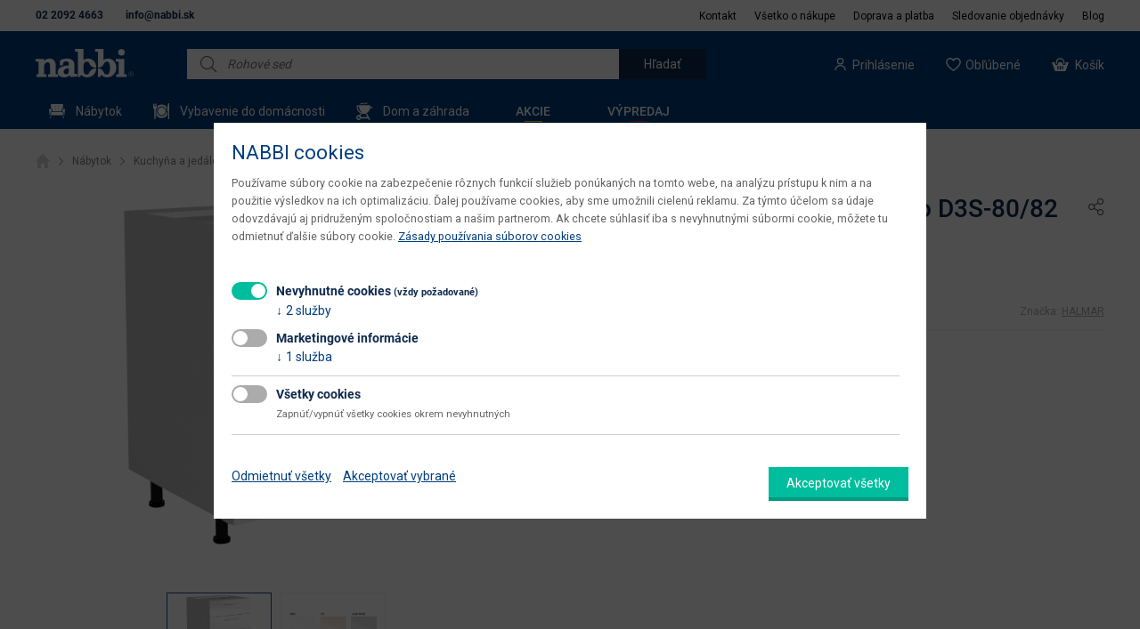

--- FILE ---
content_type: text/html; charset=utf-8
request_url: https://nabbi.sk/dolna-kuchynska-skrinka-vento-d3s-8082-13114
body_size: 24781
content:
<!DOCTYPE html>
<!--[if IEMobile 7]><html class="iem7"  lang="sk" dir="ltr"><![endif]-->
<!--[if lte IE 6]><html class="lt-ie9 lt-ie8 lt-ie7"  lang="sk" dir="ltr"><![endif]-->
<!--[if (IE 7)&(!IEMobile)]><html class="lt-ie9 lt-ie8"  lang="sk" dir="ltr"><![endif]-->
<!--[if IE 8]><html class="lt-ie9"  lang="sk" dir="ltr"><![endif]-->
<!--[if (gte IE 9)|(gt IEMobile 7)]><!--><html  lang="sk" dir="ltr" prefix="content: http://purl.org/rss/1.0/modules/content/ dc: http://purl.org/dc/terms/ foaf: http://xmlns.com/foaf/0.1/ og: http://ogp.me/ns# rdfs: http://www.w3.org/2000/01/rdf-schema# sioc: http://rdfs.org/sioc/ns# sioct: http://rdfs.org/sioc/types# skos: http://www.w3.org/2004/02/skos/core# xsd: http://www.w3.org/2001/XMLSchema#"><!--<![endif]-->
<head>
  <link rel="apple-touch-icon" sizes="180x180" href="/apple-touch-icon.png">
  <link rel="icon" type="image/png" sizes="32x32" href="/favicon-32x32.png">
  <link rel="icon" type="image/png" sizes="16x16" href="/favicon-16x16.png">
  <link rel="manifest" href="/manifest.json">
  <link rel="manifest" href="/site.webmanifest">
  <link rel="mask-icon" href="/safari-pinned-tab.svg" color="#2455a4">
  <meta name="msapplication-TileColor" content="#2b5797">
  <meta name="theme-color" content="#ffffff">
  <meta charset="utf-8" />
<link rel="preconnect" href="https://fonts.googleapis.com" />
<link rel="preconnect" href="https://fonts.gstatic.com" crossorigin="" />
<link rel="stylesheet" href="https://fonts.googleapis.com/css2?family=Source+Sans+3:wght@400;600&amp;display=swap" />
<meta property="og:image" content="https://nabbi.sk/files/styles/og_image/public/products/HALMAR-VENTO-D3S-60-82-DOLNA-KUCHYNSKA-SKRINKA-BIELA-BIELY-LESK-NABBI-1.jpg?itok=CKcVKzxg" />
<meta property="og:title" content="Dolná kuchynská skrinka Vento D3S-80/82 - biela / biely vysoký lesk | nabbi" />
<meta property="og:url" content="https://nabbi.sk/dolna-kuchynska-skrinka-vento-d3s-8082-13114" />
<meta property="og:type" content="product" />
<meta property="product:retailer_part_no" content="13114" />
<meta name="description" content="Dolná kuchynská skrinka Vento D3S-80/82 biela / biely vysoký lesk v ponuke internetového obchodu nabbi. ✅ Viac ako 10 000 kusov nábytku skladom, doručenie už do 48 hodín. ⭐" />
<meta name="keywords" content="Dolná kuchynská skrinka Vento D3S-80/82 - biela / biely vysoký lesk, nabbi" />
<link rel="shortlink" href="https://nabbi.sk/node/15437" />
  <!-- begin Convert Experiences code-->
    <script type="text/javascript" src="//cdn-4.convertexperiments.com/v1/js/10016335-10016938.js?environment=production"></script>
  <!-- end Convert Experiences code -->

  <script type="text/javascript">
    var dataLayer = dataLayer || [];
    (function(w,d,s,l,i){w[l]=w[l]||[];w[l].push({'gtm.start':
    new Date().getTime(),event:'gtm.js'});var f=d.getElementsByTagName(s)[0],
    j=d.createElement(s),dl=l!='dataLayer'?'&l='+l:'';j.async=true;j.src=
    'https://www.googletagmanager.com/gtm.js?id='+i+dl;f.parentNode.insertBefore(j,f);
    })(window,document,'script','dataLayer', 'GTM-WVXWHRH');
  </script>
   
  
			<script>
				var dataLayer = dataLayer || [];
		    function onSyneriseLoad() {
	        SR.init({
	          'trackerKey': 'a02cd670-af10-4d6b-b1d6-4fa3ce76109c',
	          'trackingDomain': 'https://synerise.nabbi.sk',
	          'dataLayer': dataLayer
	        });
		    }
		    (function(s,y,n,e,r,i,se){s['SyneriseObjectNamespace']=r;s[r]=s[r]||[],
		     s[r]._t=1*new Date(),s[r]._i=0,s[r]._l=i;var z=y.createElement(n),
		     se=y.getElementsByTagName(n)[0];z.async=1;z.src=e;se.parentNode.insertBefore(z,se);
		     z.onload=z.onreadystatechange=function(){var rdy=z.readyState;
		     if(!rdy||/complete|loaded/.test(z.readyState)){s[i]();z.onload = null;
		     z.onreadystatechange=null; }} ;})(window,document,'script',
		     '//synerise.nabbi.sk/hdy3gf80.js','SR', 'onSyneriseLoad');
			</script>
		<script>var dataLayer = dataLayer || [];</script>
			<script>
			dataLayer.push({
				'event': 'trackViewContent',
				'eventID': '13114',
			  'ecommerce': {
			  	'detail': {
				    'products': [{
							'name': 'Dolná kuchynská skrinka Vento D3S-80/82 - biela / biely vysoký lesk',
							'id': '13114',
							'price': '165.04',
							'tax': '37.96',
							
							'brand': 'HALMAR',
							'category': 'Kuchynské a potravinové skrinky',
							'dimension1': 'Nedostupné'
				    }]
			  	}
			  }
			});
			</script>
			
		<script>
		dataLayer.push({
		    'ecomm_prodid': 13114,
		    'ecomm_pagetype': 'product',
		    'ecomm_totalvalue': 203.00,
		    'user_type': 'logged-out',
		    'skladovost': 'Nedostupné'
		});
		</script>
	<script type='text/javascript'>
	//<![CDATA[
	var _hwq = _hwq || [];
	    _hwq.push(['setKey', '341B641C5B19609F05CAB375BD8D808C']);_hwq.push(['setTopPos', '60']);_hwq.push(['showWidget', '21']);(function() {
	    var ho = document.createElement('script'); ho.type = 'text/javascript'; ho.async = true;
	    ho.src = 'https://sk.im9.cz/direct/i/gjs.php?n=wdgt&sak=341B641C5B19609F05CAB375BD8D808C';
	    var s = document.getElementsByTagName('script')[0]; s.parentNode.insertBefore(ho, s);
	})();
	//]]>
	</script>
	
				<!-- Criteo Product dataLayer -->
				<script type='text/javascript'>
				    var dataLayer = dataLayer || [];
				    dataLayer.push({
				        event: 'crto_productpage',
				        crto: {
				            email: '',
				            products: ['13114']
				        }
				    });
				</script>
				<!-- END Criteo Product dataLayer -->
			
			<script type="application/ld+json">{"@context":"http:\/\/schema.org","@type":"Organization","additionalType":"FurnitureStore","name":"nabbi","address":{"@type":"PostalAddress","addressLocality":"Podbiel","streetAddress":"Podbiel 61","postalCode":"02742","addressCountry":"SK"},"areaServed":{"@type":"AdministrativeArea","geo":{"@type":"GeoCoordinates","latitude":49.3045498,"longitude":19.4912997}},"telephone":"02 2092 4663","email":"info@nabbi.sk","legalName":"nabbi, s.r.o.","url":"https:\/\/nabbi.sk","sameAs":"https:\/\/www.facebook.com\/nabbiSlovensko\/","description":"N\u00e1\u0161 internetov\u00fd obchod vznikol v r. 1996 s cie\u013eom dopria\u0165 ka\u017ed\u00e9mu z\u00e1kazn\u00edkovi mo\u017enos\u0165 zariadi\u0165 si svoj domov \u00fatulne, pod\u013ea aktu\u00e1lnych trendov a z\u00e1rove\u0148 za ve\u013emi prijate\u013en\u00e9 ceny.","logo":{"@type":"ImageObject","url":"https:\/\/nabbi.sk\/files\/logo2_0.png"},"image":{"@type":"ImageObject","url":"https:\/\/nabbi.sk\/files\/styles\/uc_category_main\/public\/catalog\/NABYTOK-MINIATURA-NABBI-1.png"}}</script>
			<script type="application/ld+json">{"@context":"http:\/\/schema.org","@type":"WebSite","name":"nabbi","url":"https:\/\/nabbi.sk","sameAs":"https:\/\/www.facebook.com\/nabbiSlovensko\/","inLanguage":"sk","potentialAction":{"@type":"SearchAction","target":"https:\/\/nabbi.sk\/vyhladavanie?search={query}","query-input":"required name=query"}}</script>
			<script type="application/ld+json">{"@context":"http:\/\/schema.org","@type":"LocalBusiness","name":"nabbi, s.r.o.","url":"https:\/\/nabbi.sk","logo":"https:\/\/nabbi.sk\/files\/logo2_0.png","sameAs":"https:\/\/www.youtube.com\/channel\/UCjovC1y11qxseUozdlmLWTg","image":"https:\/\/nabbi.sk\/files\/logo2_0.png","telephone":"02 2092 4663","email":"info@nabbi.sk","description":"N\u00e1bytok online","priceRange":"\u20ac\u20ac - \u20ac\u20ac\u20ac","address":{"@type":"PostalAddress","addressLocality":"Podbiel","streetAddress":"Podbiel 61","postalCode":"02742","addressCountry":{"@type":"Country","name":"SK"}},"contactPoint":{"@type":"ContactPoint","telephone":"02 2092 4663","contactType":"customer service"}}</script>
		  <title>Dolná kuchynská skrinka Vento D3S-80/82 biela / biely vysoký lesk za 203€ | nabbi</title>
      <meta name="MobileOptimized" content="width">
    <meta name="HandheldFriendly" content="true">
    <meta name="viewport" content="width=device-width, initial-scale=1.0">
    <meta http-equiv="cleartype" content="on">
  <link type="text/css" rel="stylesheet" href="https://nabbi.sk/files/css/css_lQaZfjVpwP_oGNqdtWCSpJT1EMqXdMiU84ekLLxQnc4.css" media="all" />
<link type="text/css" rel="stylesheet" href="https://nabbi.sk/files/css/css_cZ0dlqy8yF488pFoeM1qSGQmwgquOk8-YTFZtMLLMzc.css" media="all" />
<link type="text/css" rel="stylesheet" href="https://nabbi.sk/files/css/css_h6Z7Zb1sKMU9b5BBiLgXn7knANkmim6YKdemgCamYiU.css" media="all" />
<link type="text/css" rel="stylesheet" href="https://nabbi.sk/files/css/css_K0v1LtwOIOBSSVGgB8aQPYlAkErU-020CDPV-QkplNw.css" media="all" />
<link type="text/css" rel="stylesheet" href="https://nabbi.sk/files/css/css_yLR_GEi_oJtCyofAM2my2FTv3Vh-iQTDHWvZ375L4pY.css" media="all" />
  <script src="https://nabbi.sk/files/js/js_zS-CmNFGyegtLYJmqFRpxQvvQrfPIFrOMq_3T3C8sZE.js"></script>
<script src="https://nabbi.sk/files/js/js_JIskSPUjDwPYYBd8-PL0OPMIjRxbUJg7FBkMnaFWths.js"></script>
<script src="https://nabbi.sk/files/js/js_JsQrLQpXRl5elrnwzCdW1O6JxFM3AECXnz6XUQi4h88.js"></script>
<script src="https://nabbi.sk/files/js/js_0TJ1VTWfG3NLqOnD1wqXrFUvzverFRqq7_G3J2dlYoQ.js"></script>
<script src="https://nabbi.sk/files/js/js_5Y8ZQX8XLMhrL0ZDdwN5nnRc__zyYWZ3WVDNdI9jzRY.js"></script>
<script>jQuery.extend(Drupal.settings, {"basePath":"\/","pathPrefix":"","ajaxPageState":{"theme":"custom2","theme_token":"czlYtlskTBwgFgQ6BUUy6jBsrhSmZ8U9gwj26BE6E6M","jquery_version":"1.7","js":{"sites\/all\/modules\/_custom\/cart_popup\/js\/cart_popup.js":1,"sites\/all\/modules\/jquery_update\/replace\/jquery\/1.7\/jquery.min.js":1,"misc\/jquery-extend-3.4.0.js":1,"misc\/jquery-html-prefilter-3.5.0-backport.js":1,"misc\/jquery.once.js":1,"misc\/drupal.js":1,"sites\/all\/modules\/jquery_update\/replace\/ui\/ui\/minified\/jquery.ui.core.min.js":1,"sites\/all\/modules\/jquery_update\/replace\/ui\/ui\/minified\/jquery.ui.widget.min.js":1,"sites\/all\/modules\/jquery_update\/replace\/ui\/ui\/minified\/jquery.ui.effect.min.js":1,"sites\/all\/modules\/jquery_update\/replace\/ui\/external\/jquery.cookie.js":1,"sites\/all\/modules\/jquery_update\/replace\/ui\/ui\/minified\/jquery.ui.mouse.min.js":1,"sites\/all\/modules\/jquery_update\/replace\/ui\/ui\/minified\/jquery.ui.slider.min.js":1,"sites\/all\/modules\/jquery_update\/replace\/misc\/jquery.form.min.js":1,"sites\/all\/modules\/jquery_update\/replace\/ui\/ui\/minified\/jquery.ui.position.min.js":1,"sites\/all\/modules\/jquery_update\/replace\/ui\/ui\/minified\/jquery.ui.menu.min.js":1,"sites\/all\/modules\/jquery_update\/replace\/ui\/ui\/minified\/jquery.ui.autocomplete.min.js":1,"misc\/form.js":1,"misc\/ajax.js":1,"sites\/all\/modules\/jquery_update\/js\/jquery_update.js":1,"sites\/all\/modules\/ajax_error_behavior\/ajax_error_behavior.js":1,"sites\/all\/modules\/autoupload\/js\/autoupload.js":1,"sites\/all\/modules\/spamspan\/spamspan.js":1,"sites\/all\/modules\/back_to_top\/js\/back_to_top.js":1,"sites\/all\/modules\/dismiss\/js\/dismiss.js":1,"public:\/\/languages\/sk_8cdqvbcks3ODM2rbORNQ_i6bLQE-PpJNsk3FyOQZQfw.js":1,"sites\/all\/libraries\/colorbox\/jquery.colorbox-min.js":1,"sites\/all\/modules\/colorbox\/js\/colorbox.js":1,"sites\/all\/modules\/colorbox\/js\/colorbox_load.js":1,"sites\/all\/modules\/colorbox\/js\/colorbox_inline.js":1,"sites\/all\/modules\/_custom\/quarticon\/js\/quarticon.js":1,"sites\/all\/modules\/_custom\/synerise\/js\/synerise.js":1,"sites\/all\/modules\/flag\/theme\/flag.js":1,"sites\/all\/modules\/_custom\/cetelem\/cetelem.js":1,"sites\/all\/themes\/custom\/js\/jquery.ui.touch-punch.min.js":1,"misc\/progress.js":1,"sites\/all\/modules\/_custom\/diskusia\/js\/diskusia.js":1,"sites\/all\/modules\/views_load_more\/views_load_more.js":1,"sites\/all\/modules\/views_show_more\/views_show_more.js":1,"sites\/all\/modules\/views\/js\/base.js":1,"sites\/all\/modules\/views\/js\/ajax_view.js":1,"sites\/all\/modules\/_custom\/vyhladavanie\/vyhladavanie.js":1,"sites\/all\/modules\/_custom\/eu_cookies\/js\/eu_cookies.js":1,"sites\/all\/modules\/_custom\/eu_cookies\/js\/eu_cookies.gtm.js":1,"sites\/all\/modules\/ubercart\/payment\/uc_homecredit2\/js\/app.js":1,"sites\/all\/modules\/ubercart\/payment\/uc_homecredit2\/js\/uc_homecredit2.js":1,"sites\/all\/modules\/_custom\/product_images\/js\/product_images.js":1,"sites\/all\/modules\/colorbox_node\/colorbox_node.js":1,"sites\/all\/themes\/custom2\/js\/slick\/slick.js":1,"sites\/all\/themes\/custom2\/js\/jquery.ddslick.min.js":1,"sites\/all\/themes\/custom2\/js\/jquery.lazy.min.js":1,"sites\/all\/themes\/custom2\/js\/jquery.touchSwipe.min.js":1,"sites\/all\/themes\/custom2\/js\/double_tap_zoom.js":1,"sites\/all\/themes\/custom2\/js\/script.js":1},"css":{"modules\/system\/system.base.css":1,"modules\/system\/system.menus.css":1,"modules\/system\/system.messages.css":1,"modules\/system\/system.theme.css":1,"misc\/ui\/jquery.ui.core.css":1,"misc\/ui\/jquery.ui.theme.css":1,"misc\/ui\/jquery.ui.slider.css":1,"misc\/ui\/jquery.ui.menu.css":1,"misc\/ui\/jquery.ui.autocomplete.css":1,"sites\/all\/modules\/colorbox_node\/colorbox_node.css":1,"sites\/all\/modules\/date\/date_api\/date.css":1,"sites\/all\/modules\/date\/date_popup\/themes\/datepicker.1.7.css":1,"modules\/field\/theme\/field.css":1,"modules\/node\/node.css":1,"sites\/all\/modules\/ubercart\/uc_order\/uc_order.css":1,"sites\/all\/modules\/ubercart\/uc_product\/uc_product.css":1,"sites\/all\/modules\/ubercart\/uc_store\/uc_store.css":1,"modules\/user\/user.css":1,"sites\/all\/modules\/views\/css\/views.css":1,"sites\/all\/modules\/back_to_top\/css\/back_to_top.css":1,"sites\/all\/modules\/ckeditor\/css\/ckeditor.css":1,"sites\/all\/modules\/ctools\/css\/ctools.css":1,"sites\/all\/modules\/flag\/theme\/flag.css":1,"sites\/all\/modules\/_custom\/cetelem\/cetelem.css":1,"sites\/all\/modules\/_custom\/diskusia\/css\/diskusia.css":1,"sites\/all\/modules\/_custom\/vyhladavanie\/vyhladavanie.css":1,"sites\/all\/modules\/_custom\/cart_popup\/css\/cart_popup.css":1,"sites\/all\/modules\/dismiss\/css\/dismiss.base.css":1,"sites\/all\/modules\/_custom\/eu_cookies\/css\/eu_cookies.css":1,"sites\/all\/modules\/fivestar\/css\/fivestar.css":1,"sites\/all\/modules\/fivestar\/widgets\/basic\/basic.css":1,"sites\/all\/themes\/custom2\/system.menus.css":1,"sites\/all\/themes\/custom2\/system.messages.css":1,"sites\/all\/themes\/custom2\/system.theme.css":1,"sites\/all\/themes\/custom2\/js\/slick\/slick.css":1,"sites\/all\/themes\/custom2\/css\/styles.css":1}},"ajaxErrorBehavior":{"behavior":"console","error":"There was some error in the user interface, please contact the site administrator.","watchdog_url":"https:\/\/nabbi.sk\/ajax_error_behavior\/watchdog"},"colorbox":{"transition":"elastic","speed":"350","opacity":"0.85","slideshow":false,"slideshowAuto":true,"slideshowSpeed":"2500","slideshowStart":"start slideshow","slideshowStop":"stop slideshow","current":"{current} \/ {total}","previous":"\u00ab Prev","next":"Next \u00bb","close":"","overlayClose":true,"returnFocus":true,"maxWidth":"100%","maxHeight":"100%","initialWidth":"300","initialHeight":"100","fixed":true,"scrolling":true,"mobiledetect":true,"mobiledevicewidth":"240px"},"flag":{"anonymous":true,"templates":{"porovnanie_16452":"\u003Cspan class=\u0022flag-wrapper flag-porovnanie flag-porovnanie-16452\u0022\u003E\n      \u003Ca href=\u0022\/flag\/unflag\/porovnanie\/16452?destination=node\/15437\u0026amp;token=6f4ff6a29b79db58dfa925693312de52\u0022 title=\u0022Odobra\u0165 z porovnania\u0022 class=\u0022flag unflag-action flag-link-toggle\u0022 rel=\u0022nofollow\u0022\u003EOdobra\u0165 z porovnania\u003C\/a\u003E\u003Cspan class=\u0022flag-throbber\u0022\u003E\u0026nbsp;\u003C\/span\u003E\n    \u003C\/span\u003E\n","porovnanie_15819":"\u003Cspan class=\u0022flag-wrapper flag-porovnanie flag-porovnanie-15819\u0022\u003E\n      \u003Ca href=\u0022\/flag\/unflag\/porovnanie\/15819?destination=node\/15437\u0026amp;token=9fd4d8b42e7be467473445a8f5231ae5\u0022 title=\u0022Odobra\u0165 z porovnania\u0022 class=\u0022flag unflag-action flag-link-toggle\u0022 rel=\u0022nofollow\u0022\u003EOdobra\u0165 z porovnania\u003C\/a\u003E\u003Cspan class=\u0022flag-throbber\u0022\u003E\u0026nbsp;\u003C\/span\u003E\n    \u003C\/span\u003E\n","porovnanie_52308":"\u003Cspan class=\u0022flag-wrapper flag-porovnanie flag-porovnanie-52308\u0022\u003E\n      \u003Ca href=\u0022\/flag\/unflag\/porovnanie\/52308?destination=node\/15437\u0026amp;token=156e57169113cfd56ece1b7bded28168\u0022 title=\u0022Odobra\u0165 z porovnania\u0022 class=\u0022flag unflag-action flag-link-toggle\u0022 rel=\u0022nofollow\u0022\u003EOdobra\u0165 z porovnania\u003C\/a\u003E\u003Cspan class=\u0022flag-throbber\u0022\u003E\u0026nbsp;\u003C\/span\u003E\n    \u003C\/span\u003E\n","porovnanie_52309":"\u003Cspan class=\u0022flag-wrapper flag-porovnanie flag-porovnanie-52309\u0022\u003E\n      \u003Ca href=\u0022\/flag\/unflag\/porovnanie\/52309?destination=node\/15437\u0026amp;token=e2d508107058d2024e9e09938ac5e57a\u0022 title=\u0022Odobra\u0165 z porovnania\u0022 class=\u0022flag unflag-action flag-link-toggle\u0022 rel=\u0022nofollow\u0022\u003EOdobra\u0165 z porovnania\u003C\/a\u003E\u003Cspan class=\u0022flag-throbber\u0022\u003E\u0026nbsp;\u003C\/span\u003E\n    \u003C\/span\u003E\n","porovnanie_52310":"\u003Cspan class=\u0022flag-wrapper flag-porovnanie flag-porovnanie-52310\u0022\u003E\n      \u003Ca href=\u0022\/flag\/unflag\/porovnanie\/52310?destination=node\/15437\u0026amp;token=86641af53ee6dd9ae1a48228ab8e24b9\u0022 title=\u0022Odobra\u0165 z porovnania\u0022 class=\u0022flag unflag-action flag-link-toggle\u0022 rel=\u0022nofollow\u0022\u003EOdobra\u0165 z porovnania\u003C\/a\u003E\u003Cspan class=\u0022flag-throbber\u0022\u003E\u0026nbsp;\u003C\/span\u003E\n    \u003C\/span\u003E\n","porovnanie_50994":"\u003Cspan class=\u0022flag-wrapper flag-porovnanie flag-porovnanie-50994\u0022\u003E\n      \u003Ca href=\u0022\/flag\/unflag\/porovnanie\/50994?destination=node\/15437\u0026amp;token=6478f7307d3c09ee6cdff1064b12203b\u0022 title=\u0022Odobra\u0165 z porovnania\u0022 class=\u0022flag unflag-action flag-link-toggle\u0022 rel=\u0022nofollow\u0022\u003EOdobra\u0165 z porovnania\u003C\/a\u003E\u003Cspan class=\u0022flag-throbber\u0022\u003E\u0026nbsp;\u003C\/span\u003E\n    \u003C\/span\u003E\n","porovnanie_52312":"\u003Cspan class=\u0022flag-wrapper flag-porovnanie flag-porovnanie-52312\u0022\u003E\n      \u003Ca href=\u0022\/flag\/unflag\/porovnanie\/52312?destination=node\/15437\u0026amp;token=33f2541848e833cfc113463e7f8d4850\u0022 title=\u0022Odobra\u0165 z porovnania\u0022 class=\u0022flag unflag-action flag-link-toggle\u0022 rel=\u0022nofollow\u0022\u003EOdobra\u0165 z porovnania\u003C\/a\u003E\u003Cspan class=\u0022flag-throbber\u0022\u003E\u0026nbsp;\u003C\/span\u003E\n    \u003C\/span\u003E\n","porovnanie_52317":"\u003Cspan class=\u0022flag-wrapper flag-porovnanie flag-porovnanie-52317\u0022\u003E\n      \u003Ca href=\u0022\/flag\/unflag\/porovnanie\/52317?destination=node\/15437\u0026amp;token=70e2587d27df240864fa97c558f37fd7\u0022 title=\u0022Odobra\u0165 z porovnania\u0022 class=\u0022flag unflag-action flag-link-toggle\u0022 rel=\u0022nofollow\u0022\u003EOdobra\u0165 z porovnania\u003C\/a\u003E\u003Cspan class=\u0022flag-throbber\u0022\u003E\u0026nbsp;\u003C\/span\u003E\n    \u003C\/span\u003E\n","porovnanie_15456":"\u003Cspan class=\u0022flag-wrapper flag-porovnanie flag-porovnanie-15456\u0022\u003E\n      \u003Ca href=\u0022\/flag\/unflag\/porovnanie\/15456?destination=node\/15437\u0026amp;token=ca929ec65b21c16f639099d84c683f0b\u0022 title=\u0022Odobra\u0165 z porovnania\u0022 class=\u0022flag unflag-action flag-link-toggle\u0022 rel=\u0022nofollow\u0022\u003EOdobra\u0165 z porovnania\u003C\/a\u003E\u003Cspan class=\u0022flag-throbber\u0022\u003E\u0026nbsp;\u003C\/span\u003E\n    \u003C\/span\u003E\n","porovnanie_50998":"\u003Cspan class=\u0022flag-wrapper flag-porovnanie flag-porovnanie-50998\u0022\u003E\n      \u003Ca href=\u0022\/flag\/unflag\/porovnanie\/50998?destination=node\/15437\u0026amp;token=354bfe8ae3d4deb0f8bd0c1b0bb3c9ac\u0022 title=\u0022Odobra\u0165 z porovnania\u0022 class=\u0022flag unflag-action flag-link-toggle\u0022 rel=\u0022nofollow\u0022\u003EOdobra\u0165 z porovnania\u003C\/a\u003E\u003Cspan class=\u0022flag-throbber\u0022\u003E\u0026nbsp;\u003C\/span\u003E\n    \u003C\/span\u003E\n","porovnanie_50999":"\u003Cspan class=\u0022flag-wrapper flag-porovnanie flag-porovnanie-50999\u0022\u003E\n      \u003Ca href=\u0022\/flag\/unflag\/porovnanie\/50999?destination=node\/15437\u0026amp;token=feb9f91d6177b914817fe5ccc8402fa8\u0022 title=\u0022Odobra\u0165 z porovnania\u0022 class=\u0022flag unflag-action flag-link-toggle\u0022 rel=\u0022nofollow\u0022\u003EOdobra\u0165 z porovnania\u003C\/a\u003E\u003Cspan class=\u0022flag-throbber\u0022\u003E\u0026nbsp;\u003C\/span\u003E\n    \u003C\/span\u003E\n","porovnanie_51001":"\u003Cspan class=\u0022flag-wrapper flag-porovnanie flag-porovnanie-51001\u0022\u003E\n      \u003Ca href=\u0022\/flag\/unflag\/porovnanie\/51001?destination=node\/15437\u0026amp;token=8ce67d1efd44e72a99f9cb06f7e1896d\u0022 title=\u0022Odobra\u0165 z porovnania\u0022 class=\u0022flag unflag-action flag-link-toggle\u0022 rel=\u0022nofollow\u0022\u003EOdobra\u0165 z porovnania\u003C\/a\u003E\u003Cspan class=\u0022flag-throbber\u0022\u003E\u0026nbsp;\u003C\/span\u003E\n    \u003C\/span\u003E\n","porovnanie_16747":"\u003Cspan class=\u0022flag-wrapper flag-porovnanie flag-porovnanie-16747\u0022\u003E\n      \u003Ca href=\u0022\/flag\/unflag\/porovnanie\/16747?destination=node\/15437\u0026amp;token=e1f9b42808618faf165f9d0f1d360bc7\u0022 title=\u0022Odobra\u0165 z porovnania\u0022 class=\u0022flag unflag-action flag-link-toggle\u0022 rel=\u0022nofollow\u0022\u003EOdobra\u0165 z porovnania\u003C\/a\u003E\u003Cspan class=\u0022flag-throbber\u0022\u003E\u0026nbsp;\u003C\/span\u003E\n    \u003C\/span\u003E\n","porovnanie_15710":"\u003Cspan class=\u0022flag-wrapper flag-porovnanie flag-porovnanie-15710\u0022\u003E\n      \u003Ca href=\u0022\/flag\/unflag\/porovnanie\/15710?destination=node\/15437\u0026amp;token=bbf5195c2263257a72c12a0172baffe6\u0022 title=\u0022Odobra\u0165 z porovnania\u0022 class=\u0022flag unflag-action flag-link-toggle\u0022 rel=\u0022nofollow\u0022\u003EOdobra\u0165 z porovnania\u003C\/a\u003E\u003Cspan class=\u0022flag-throbber\u0022\u003E\u0026nbsp;\u003C\/span\u003E\n    \u003C\/span\u003E\n","porovnanie_16342":"\u003Cspan class=\u0022flag-wrapper flag-porovnanie flag-porovnanie-16342\u0022\u003E\n      \u003Ca href=\u0022\/flag\/unflag\/porovnanie\/16342?destination=node\/15437\u0026amp;token=0a3c3f787235082560423ca57d9d054d\u0022 title=\u0022Odobra\u0165 z porovnania\u0022 class=\u0022flag unflag-action flag-link-toggle\u0022 rel=\u0022nofollow\u0022\u003EOdobra\u0165 z porovnania\u003C\/a\u003E\u003Cspan class=\u0022flag-throbber\u0022\u003E\u0026nbsp;\u003C\/span\u003E\n    \u003C\/span\u003E\n","porovnanie_51004":"\u003Cspan class=\u0022flag-wrapper flag-porovnanie flag-porovnanie-51004\u0022\u003E\n      \u003Ca href=\u0022\/flag\/unflag\/porovnanie\/51004?destination=node\/15437\u0026amp;token=2f1e847efaad67ce464c1fd2ee12a5c3\u0022 title=\u0022Odobra\u0165 z porovnania\u0022 class=\u0022flag unflag-action flag-link-toggle\u0022 rel=\u0022nofollow\u0022\u003EOdobra\u0165 z porovnania\u003C\/a\u003E\u003Cspan class=\u0022flag-throbber\u0022\u003E\u0026nbsp;\u003C\/span\u003E\n    \u003C\/span\u003E\n","porovnanie_51005":"\u003Cspan class=\u0022flag-wrapper flag-porovnanie flag-porovnanie-51005\u0022\u003E\n      \u003Ca href=\u0022\/flag\/unflag\/porovnanie\/51005?destination=node\/15437\u0026amp;token=7b1a2447044caf86e4946305e420546b\u0022 title=\u0022Odobra\u0165 z porovnania\u0022 class=\u0022flag unflag-action flag-link-toggle\u0022 rel=\u0022nofollow\u0022\u003EOdobra\u0165 z porovnania\u003C\/a\u003E\u003Cspan class=\u0022flag-throbber\u0022\u003E\u0026nbsp;\u003C\/span\u003E\n    \u003C\/span\u003E\n","porovnanie_49774":"\u003Cspan class=\u0022flag-wrapper flag-porovnanie flag-porovnanie-49774\u0022\u003E\n      \u003Ca href=\u0022\/flag\/unflag\/porovnanie\/49774?destination=node\/15437\u0026amp;token=7be4dc6b8ba00b8b822bfa37fbaf0329\u0022 title=\u0022Odobra\u0165 z porovnania\u0022 class=\u0022flag unflag-action flag-link-toggle\u0022 rel=\u0022nofollow\u0022\u003EOdobra\u0165 z porovnania\u003C\/a\u003E\u003Cspan class=\u0022flag-throbber\u0022\u003E\u0026nbsp;\u003C\/span\u003E\n    \u003C\/span\u003E\n","porovnanie_49776":"\u003Cspan class=\u0022flag-wrapper flag-porovnanie flag-porovnanie-49776\u0022\u003E\n      \u003Ca href=\u0022\/flag\/unflag\/porovnanie\/49776?destination=node\/15437\u0026amp;token=96bd44d12ebf08c73fd0309f8c047906\u0022 title=\u0022Odobra\u0165 z porovnania\u0022 class=\u0022flag unflag-action flag-link-toggle\u0022 rel=\u0022nofollow\u0022\u003EOdobra\u0165 z porovnania\u003C\/a\u003E\u003Cspan class=\u0022flag-throbber\u0022\u003E\u0026nbsp;\u003C\/span\u003E\n    \u003C\/span\u003E\n","porovnanie_16190":"\u003Cspan class=\u0022flag-wrapper flag-porovnanie flag-porovnanie-16190\u0022\u003E\n      \u003Ca href=\u0022\/flag\/unflag\/porovnanie\/16190?destination=node\/15437\u0026amp;token=bf213d07ba31215a46a772fa48227afc\u0022 title=\u0022Odobra\u0165 z porovnania\u0022 class=\u0022flag unflag-action flag-link-toggle\u0022 rel=\u0022nofollow\u0022\u003EOdobra\u0165 z porovnania\u003C\/a\u003E\u003Cspan class=\u0022flag-throbber\u0022\u003E\u0026nbsp;\u003C\/span\u003E\n    \u003C\/span\u003E\n","porovnanie_51008":"\u003Cspan class=\u0022flag-wrapper flag-porovnanie flag-porovnanie-51008\u0022\u003E\n      \u003Ca href=\u0022\/flag\/unflag\/porovnanie\/51008?destination=node\/15437\u0026amp;token=da8a3108cd14c11b37986d63390cefea\u0022 title=\u0022Odobra\u0165 z porovnania\u0022 class=\u0022flag unflag-action flag-link-toggle\u0022 rel=\u0022nofollow\u0022\u003EOdobra\u0165 z porovnania\u003C\/a\u003E\u003Cspan class=\u0022flag-throbber\u0022\u003E\u0026nbsp;\u003C\/span\u003E\n    \u003C\/span\u003E\n","porovnanie_52330":"\u003Cspan class=\u0022flag-wrapper flag-porovnanie flag-porovnanie-52330\u0022\u003E\n      \u003Ca href=\u0022\/flag\/unflag\/porovnanie\/52330?destination=node\/15437\u0026amp;token=df9ab6260c4248ad20ad088c8f60fd20\u0022 title=\u0022Odobra\u0165 z porovnania\u0022 class=\u0022flag unflag-action flag-link-toggle\u0022 rel=\u0022nofollow\u0022\u003EOdobra\u0165 z porovnania\u003C\/a\u003E\u003Cspan class=\u0022flag-throbber\u0022\u003E\u0026nbsp;\u003C\/span\u003E\n    \u003C\/span\u003E\n","porovnanie_16523":"\u003Cspan class=\u0022flag-wrapper flag-porovnanie flag-porovnanie-16523\u0022\u003E\n      \u003Ca href=\u0022\/flag\/unflag\/porovnanie\/16523?destination=node\/15437\u0026amp;token=b2bb18223d071b377fb7114a1253c5ea\u0022 title=\u0022Odobra\u0165 z porovnania\u0022 class=\u0022flag unflag-action flag-link-toggle\u0022 rel=\u0022nofollow\u0022\u003EOdobra\u0165 z porovnania\u003C\/a\u003E\u003Cspan class=\u0022flag-throbber\u0022\u003E\u0026nbsp;\u003C\/span\u003E\n    \u003C\/span\u003E\n","porovnanie_15766":"\u003Cspan class=\u0022flag-wrapper flag-porovnanie flag-porovnanie-15766\u0022\u003E\n      \u003Ca href=\u0022\/flag\/unflag\/porovnanie\/15766?destination=node\/15437\u0026amp;token=01ba2d9031a7a27cf54164b44ba07606\u0022 title=\u0022Odobra\u0165 z porovnania\u0022 class=\u0022flag unflag-action flag-link-toggle\u0022 rel=\u0022nofollow\u0022\u003EOdobra\u0165 z porovnania\u003C\/a\u003E\u003Cspan class=\u0022flag-throbber\u0022\u003E\u0026nbsp;\u003C\/span\u003E\n    \u003C\/span\u003E\n","porovnanie_52331":"\u003Cspan class=\u0022flag-wrapper flag-porovnanie flag-porovnanie-52331\u0022\u003E\n      \u003Ca href=\u0022\/flag\/unflag\/porovnanie\/52331?destination=node\/15437\u0026amp;token=f68eb7d6d24dcc578b60ed0ed7eae9c2\u0022 title=\u0022Odobra\u0165 z porovnania\u0022 class=\u0022flag unflag-action flag-link-toggle\u0022 rel=\u0022nofollow\u0022\u003EOdobra\u0165 z porovnania\u003C\/a\u003E\u003Cspan class=\u0022flag-throbber\u0022\u003E\u0026nbsp;\u003C\/span\u003E\n    \u003C\/span\u003E\n","porovnanie_51007":"\u003Cspan class=\u0022flag-wrapper flag-porovnanie flag-porovnanie-51007\u0022\u003E\n      \u003Ca href=\u0022\/flag\/unflag\/porovnanie\/51007?destination=node\/15437\u0026amp;token=d428936e79b58313187276a2e240ac93\u0022 title=\u0022Odobra\u0165 z porovnania\u0022 class=\u0022flag unflag-action flag-link-toggle\u0022 rel=\u0022nofollow\u0022\u003EOdobra\u0165 z porovnania\u003C\/a\u003E\u003Cspan class=\u0022flag-throbber\u0022\u003E\u0026nbsp;\u003C\/span\u003E\n    \u003C\/span\u003E\n","porovnanie_18940":"\u003Cspan class=\u0022flag-wrapper flag-porovnanie flag-porovnanie-18940\u0022\u003E\n      \u003Ca href=\u0022\/flag\/unflag\/porovnanie\/18940?destination=node\/15437\u0026amp;token=e078ce8ad0f05b3802fcbcb4ef436a30\u0022 title=\u0022Odobra\u0165 z porovnania\u0022 class=\u0022flag unflag-action flag-link-toggle\u0022 rel=\u0022nofollow\u0022\u003EOdobra\u0165 z porovnania\u003C\/a\u003E\u003Cspan class=\u0022flag-throbber\u0022\u003E\u0026nbsp;\u003C\/span\u003E\n    \u003C\/span\u003E\n","porovnanie_41613":"\u003Cspan class=\u0022flag-wrapper flag-porovnanie flag-porovnanie-41613\u0022\u003E\n      \u003Ca href=\u0022\/flag\/unflag\/porovnanie\/41613?destination=node\/15437\u0026amp;token=05b13aedcd5814177a67ea9e88d39952\u0022 title=\u0022Odobra\u0165 z porovnania\u0022 class=\u0022flag unflag-action flag-link-toggle\u0022 rel=\u0022nofollow\u0022\u003EOdobra\u0165 z porovnania\u003C\/a\u003E\u003Cspan class=\u0022flag-throbber\u0022\u003E\u0026nbsp;\u003C\/span\u003E\n    \u003C\/span\u003E\n","porovnanie_43855":"\u003Cspan class=\u0022flag-wrapper flag-porovnanie flag-porovnanie-43855\u0022\u003E\n      \u003Ca href=\u0022\/flag\/unflag\/porovnanie\/43855?destination=node\/15437\u0026amp;token=38201771aa0b718e7d60479d26cb0658\u0022 title=\u0022Odobra\u0165 z porovnania\u0022 class=\u0022flag unflag-action flag-link-toggle\u0022 rel=\u0022nofollow\u0022\u003EOdobra\u0165 z porovnania\u003C\/a\u003E\u003Cspan class=\u0022flag-throbber\u0022\u003E\u0026nbsp;\u003C\/span\u003E\n    \u003C\/span\u003E\n","porovnanie_43859":"\u003Cspan class=\u0022flag-wrapper flag-porovnanie flag-porovnanie-43859\u0022\u003E\n      \u003Ca href=\u0022\/flag\/unflag\/porovnanie\/43859?destination=node\/15437\u0026amp;token=c209c563e4553639bede9459d5454f9f\u0022 title=\u0022Odobra\u0165 z porovnania\u0022 class=\u0022flag unflag-action flag-link-toggle\u0022 rel=\u0022nofollow\u0022\u003EOdobra\u0165 z porovnania\u003C\/a\u003E\u003Cspan class=\u0022flag-throbber\u0022\u003E\u0026nbsp;\u003C\/span\u003E\n    \u003C\/span\u003E\n","porovnanie_65235":"\u003Cspan class=\u0022flag-wrapper flag-porovnanie flag-porovnanie-65235\u0022\u003E\n      \u003Ca href=\u0022\/flag\/unflag\/porovnanie\/65235?destination=node\/15437\u0026amp;token=4fba468fedb9f29dbb3b073b93c457e5\u0022 title=\u0022Odobra\u0165 z porovnania\u0022 class=\u0022flag unflag-action flag-link-toggle\u0022 rel=\u0022nofollow\u0022\u003EOdobra\u0165 z porovnania\u003C\/a\u003E\u003Cspan class=\u0022flag-throbber\u0022\u003E\u0026nbsp;\u003C\/span\u003E\n    \u003C\/span\u003E\n","porovnanie_65237":"\u003Cspan class=\u0022flag-wrapper flag-porovnanie flag-porovnanie-65237\u0022\u003E\n      \u003Ca href=\u0022\/flag\/unflag\/porovnanie\/65237?destination=node\/15437\u0026amp;token=cec9961e98fa66a907c8a304d052deaa\u0022 title=\u0022Odobra\u0165 z porovnania\u0022 class=\u0022flag unflag-action flag-link-toggle\u0022 rel=\u0022nofollow\u0022\u003EOdobra\u0165 z porovnania\u003C\/a\u003E\u003Cspan class=\u0022flag-throbber\u0022\u003E\u0026nbsp;\u003C\/span\u003E\n    \u003C\/span\u003E\n","porovnanie_15437":"\u003Cspan class=\u0022flag-wrapper flag-porovnanie flag-porovnanie-15437\u0022\u003E\n      \u003Ca href=\u0022\/flag\/unflag\/porovnanie\/15437?destination=node\/15437\u0026amp;token=4d545b8012848344b9dc6d113cef814f\u0022 title=\u0022Odobra\u0165 z porovnania\u0022 class=\u0022flag unflag-action flag-link-toggle\u0022 rel=\u0022nofollow\u0022\u003EOdobra\u0165 z porovnania\u003C\/a\u003E\u003Cspan class=\u0022flag-throbber\u0022\u003E\u0026nbsp;\u003C\/span\u003E\n    \u003C\/span\u003E\n","oblubene_50999":"\u003Cspan class=\u0022flag-wrapper flag-oblubene flag-oblubene-50999\u0022\u003E\n      \u003Ca href=\u0022\/flag\/unflag\/oblubene\/50999?destination=node\/15437\u0026amp;token=feb9f91d6177b914817fe5ccc8402fa8\u0022 title=\u0022Odobra\u0165 z ob\u013e\u00faben\u00fdch\u0022 class=\u0022flag unflag-action flag-link-toggle\u0022 rel=\u0022nofollow\u0022\u003EOdobra\u0165 z ob\u013e\u00faben\u00fdch\u003C\/a\u003E\u003Cspan class=\u0022flag-throbber\u0022\u003E\u0026nbsp;\u003C\/span\u003E\n    \u003C\/span\u003E\n","oblubene_51001":"\u003Cspan class=\u0022flag-wrapper flag-oblubene flag-oblubene-51001\u0022\u003E\n      \u003Ca href=\u0022\/flag\/unflag\/oblubene\/51001?destination=node\/15437\u0026amp;token=8ce67d1efd44e72a99f9cb06f7e1896d\u0022 title=\u0022Odobra\u0165 z ob\u013e\u00faben\u00fdch\u0022 class=\u0022flag unflag-action flag-link-toggle\u0022 rel=\u0022nofollow\u0022\u003EOdobra\u0165 z ob\u013e\u00faben\u00fdch\u003C\/a\u003E\u003Cspan class=\u0022flag-throbber\u0022\u003E\u0026nbsp;\u003C\/span\u003E\n    \u003C\/span\u003E\n","oblubene_49776":"\u003Cspan class=\u0022flag-wrapper flag-oblubene flag-oblubene-49776\u0022\u003E\n      \u003Ca href=\u0022\/flag\/unflag\/oblubene\/49776?destination=node\/15437\u0026amp;token=96bd44d12ebf08c73fd0309f8c047906\u0022 title=\u0022Odobra\u0165 z ob\u013e\u00faben\u00fdch\u0022 class=\u0022flag unflag-action flag-link-toggle\u0022 rel=\u0022nofollow\u0022\u003EOdobra\u0165 z ob\u013e\u00faben\u00fdch\u003C\/a\u003E\u003Cspan class=\u0022flag-throbber\u0022\u003E\u0026nbsp;\u003C\/span\u003E\n    \u003C\/span\u003E\n","oblubene_16452":"\u003Cspan class=\u0022flag-wrapper flag-oblubene flag-oblubene-16452\u0022\u003E\n      \u003Ca href=\u0022\/flag\/unflag\/oblubene\/16452?destination=node\/15437\u0026amp;token=6f4ff6a29b79db58dfa925693312de52\u0022 title=\u0022Odobra\u0165 z ob\u013e\u00faben\u00fdch\u0022 class=\u0022flag unflag-action flag-link-toggle\u0022 rel=\u0022nofollow\u0022\u003EOdobra\u0165 z ob\u013e\u00faben\u00fdch\u003C\/a\u003E\u003Cspan class=\u0022flag-throbber\u0022\u003E\u0026nbsp;\u003C\/span\u003E\n    \u003C\/span\u003E\n","oblubene_16342":"\u003Cspan class=\u0022flag-wrapper flag-oblubene flag-oblubene-16342\u0022\u003E\n      \u003Ca href=\u0022\/flag\/unflag\/oblubene\/16342?destination=node\/15437\u0026amp;token=0a3c3f787235082560423ca57d9d054d\u0022 title=\u0022Odobra\u0165 z ob\u013e\u00faben\u00fdch\u0022 class=\u0022flag unflag-action flag-link-toggle\u0022 rel=\u0022nofollow\u0022\u003EOdobra\u0165 z ob\u013e\u00faben\u00fdch\u003C\/a\u003E\u003Cspan class=\u0022flag-throbber\u0022\u003E\u0026nbsp;\u003C\/span\u003E\n    \u003C\/span\u003E\n","oblubene_52309":"\u003Cspan class=\u0022flag-wrapper flag-oblubene flag-oblubene-52309\u0022\u003E\n      \u003Ca href=\u0022\/flag\/unflag\/oblubene\/52309?destination=node\/15437\u0026amp;token=e2d508107058d2024e9e09938ac5e57a\u0022 title=\u0022Odobra\u0165 z ob\u013e\u00faben\u00fdch\u0022 class=\u0022flag unflag-action flag-link-toggle\u0022 rel=\u0022nofollow\u0022\u003EOdobra\u0165 z ob\u013e\u00faben\u00fdch\u003C\/a\u003E\u003Cspan class=\u0022flag-throbber\u0022\u003E\u0026nbsp;\u003C\/span\u003E\n    \u003C\/span\u003E\n","oblubene_52312":"\u003Cspan class=\u0022flag-wrapper flag-oblubene flag-oblubene-52312\u0022\u003E\n      \u003Ca href=\u0022\/flag\/unflag\/oblubene\/52312?destination=node\/15437\u0026amp;token=33f2541848e833cfc113463e7f8d4850\u0022 title=\u0022Odobra\u0165 z ob\u013e\u00faben\u00fdch\u0022 class=\u0022flag unflag-action flag-link-toggle\u0022 rel=\u0022nofollow\u0022\u003EOdobra\u0165 z ob\u013e\u00faben\u00fdch\u003C\/a\u003E\u003Cspan class=\u0022flag-throbber\u0022\u003E\u0026nbsp;\u003C\/span\u003E\n    \u003C\/span\u003E\n","oblubene_15456":"\u003Cspan class=\u0022flag-wrapper flag-oblubene flag-oblubene-15456\u0022\u003E\n      \u003Ca href=\u0022\/flag\/unflag\/oblubene\/15456?destination=node\/15437\u0026amp;token=ca929ec65b21c16f639099d84c683f0b\u0022 title=\u0022Odobra\u0165 z ob\u013e\u00faben\u00fdch\u0022 class=\u0022flag unflag-action flag-link-toggle\u0022 rel=\u0022nofollow\u0022\u003EOdobra\u0165 z ob\u013e\u00faben\u00fdch\u003C\/a\u003E\u003Cspan class=\u0022flag-throbber\u0022\u003E\u0026nbsp;\u003C\/span\u003E\n    \u003C\/span\u003E\n","oblubene_52330":"\u003Cspan class=\u0022flag-wrapper flag-oblubene flag-oblubene-52330\u0022\u003E\n      \u003Ca href=\u0022\/flag\/unflag\/oblubene\/52330?destination=node\/15437\u0026amp;token=df9ab6260c4248ad20ad088c8f60fd20\u0022 title=\u0022Odobra\u0165 z ob\u013e\u00faben\u00fdch\u0022 class=\u0022flag unflag-action flag-link-toggle\u0022 rel=\u0022nofollow\u0022\u003EOdobra\u0165 z ob\u013e\u00faben\u00fdch\u003C\/a\u003E\u003Cspan class=\u0022flag-throbber\u0022\u003E\u0026nbsp;\u003C\/span\u003E\n    \u003C\/span\u003E\n","oblubene_15766":"\u003Cspan class=\u0022flag-wrapper flag-oblubene flag-oblubene-15766\u0022\u003E\n      \u003Ca href=\u0022\/flag\/unflag\/oblubene\/15766?destination=node\/15437\u0026amp;token=01ba2d9031a7a27cf54164b44ba07606\u0022 title=\u0022Odobra\u0165 z ob\u013e\u00faben\u00fdch\u0022 class=\u0022flag unflag-action flag-link-toggle\u0022 rel=\u0022nofollow\u0022\u003EOdobra\u0165 z ob\u013e\u00faben\u00fdch\u003C\/a\u003E\u003Cspan class=\u0022flag-throbber\u0022\u003E\u0026nbsp;\u003C\/span\u003E\n    \u003C\/span\u003E\n","oblubene_50994":"\u003Cspan class=\u0022flag-wrapper flag-oblubene flag-oblubene-50994\u0022\u003E\n      \u003Ca href=\u0022\/flag\/unflag\/oblubene\/50994?destination=node\/15437\u0026amp;token=6478f7307d3c09ee6cdff1064b12203b\u0022 title=\u0022Odobra\u0165 z ob\u013e\u00faben\u00fdch\u0022 class=\u0022flag unflag-action flag-link-toggle\u0022 rel=\u0022nofollow\u0022\u003EOdobra\u0165 z ob\u013e\u00faben\u00fdch\u003C\/a\u003E\u003Cspan class=\u0022flag-throbber\u0022\u003E\u0026nbsp;\u003C\/span\u003E\n    \u003C\/span\u003E\n","oblubene_51004":"\u003Cspan class=\u0022flag-wrapper flag-oblubene flag-oblubene-51004\u0022\u003E\n      \u003Ca href=\u0022\/flag\/unflag\/oblubene\/51004?destination=node\/15437\u0026amp;token=2f1e847efaad67ce464c1fd2ee12a5c3\u0022 title=\u0022Odobra\u0165 z ob\u013e\u00faben\u00fdch\u0022 class=\u0022flag unflag-action flag-link-toggle\u0022 rel=\u0022nofollow\u0022\u003EOdobra\u0165 z ob\u013e\u00faben\u00fdch\u003C\/a\u003E\u003Cspan class=\u0022flag-throbber\u0022\u003E\u0026nbsp;\u003C\/span\u003E\n    \u003C\/span\u003E\n","oblubene_51005":"\u003Cspan class=\u0022flag-wrapper flag-oblubene flag-oblubene-51005\u0022\u003E\n      \u003Ca href=\u0022\/flag\/unflag\/oblubene\/51005?destination=node\/15437\u0026amp;token=7b1a2447044caf86e4946305e420546b\u0022 title=\u0022Odobra\u0165 z ob\u013e\u00faben\u00fdch\u0022 class=\u0022flag unflag-action flag-link-toggle\u0022 rel=\u0022nofollow\u0022\u003EOdobra\u0165 z ob\u013e\u00faben\u00fdch\u003C\/a\u003E\u003Cspan class=\u0022flag-throbber\u0022\u003E\u0026nbsp;\u003C\/span\u003E\n    \u003C\/span\u003E\n","oblubene_41613":"\u003Cspan class=\u0022flag-wrapper flag-oblubene flag-oblubene-41613\u0022\u003E\n      \u003Ca href=\u0022\/flag\/unflag\/oblubene\/41613?destination=node\/15437\u0026amp;token=05b13aedcd5814177a67ea9e88d39952\u0022 title=\u0022Odobra\u0165 z ob\u013e\u00faben\u00fdch\u0022 class=\u0022flag unflag-action flag-link-toggle\u0022 rel=\u0022nofollow\u0022\u003EOdobra\u0165 z ob\u013e\u00faben\u00fdch\u003C\/a\u003E\u003Cspan class=\u0022flag-throbber\u0022\u003E\u0026nbsp;\u003C\/span\u003E\n    \u003C\/span\u003E\n","oblubene_51007":"\u003Cspan class=\u0022flag-wrapper flag-oblubene flag-oblubene-51007\u0022\u003E\n      \u003Ca href=\u0022\/flag\/unflag\/oblubene\/51007?destination=node\/15437\u0026amp;token=d428936e79b58313187276a2e240ac93\u0022 title=\u0022Odobra\u0165 z ob\u013e\u00faben\u00fdch\u0022 class=\u0022flag unflag-action flag-link-toggle\u0022 rel=\u0022nofollow\u0022\u003EOdobra\u0165 z ob\u013e\u00faben\u00fdch\u003C\/a\u003E\u003Cspan class=\u0022flag-throbber\u0022\u003E\u0026nbsp;\u003C\/span\u003E\n    \u003C\/span\u003E\n","oblubene_49774":"\u003Cspan class=\u0022flag-wrapper flag-oblubene flag-oblubene-49774\u0022\u003E\n      \u003Ca href=\u0022\/flag\/unflag\/oblubene\/49774?destination=node\/15437\u0026amp;token=7be4dc6b8ba00b8b822bfa37fbaf0329\u0022 title=\u0022Odobra\u0165 z ob\u013e\u00faben\u00fdch\u0022 class=\u0022flag unflag-action flag-link-toggle\u0022 rel=\u0022nofollow\u0022\u003EOdobra\u0165 z ob\u013e\u00faben\u00fdch\u003C\/a\u003E\u003Cspan class=\u0022flag-throbber\u0022\u003E\u0026nbsp;\u003C\/span\u003E\n    \u003C\/span\u003E\n","oblubene_16190":"\u003Cspan class=\u0022flag-wrapper flag-oblubene flag-oblubene-16190\u0022\u003E\n      \u003Ca href=\u0022\/flag\/unflag\/oblubene\/16190?destination=node\/15437\u0026amp;token=bf213d07ba31215a46a772fa48227afc\u0022 title=\u0022Odobra\u0165 z ob\u013e\u00faben\u00fdch\u0022 class=\u0022flag unflag-action flag-link-toggle\u0022 rel=\u0022nofollow\u0022\u003EOdobra\u0165 z ob\u013e\u00faben\u00fdch\u003C\/a\u003E\u003Cspan class=\u0022flag-throbber\u0022\u003E\u0026nbsp;\u003C\/span\u003E\n    \u003C\/span\u003E\n","oblubene_18940":"\u003Cspan class=\u0022flag-wrapper flag-oblubene flag-oblubene-18940\u0022\u003E\n      \u003Ca href=\u0022\/flag\/unflag\/oblubene\/18940?destination=node\/15437\u0026amp;token=e078ce8ad0f05b3802fcbcb4ef436a30\u0022 title=\u0022Odobra\u0165 z ob\u013e\u00faben\u00fdch\u0022 class=\u0022flag unflag-action flag-link-toggle\u0022 rel=\u0022nofollow\u0022\u003EOdobra\u0165 z ob\u013e\u00faben\u00fdch\u003C\/a\u003E\u003Cspan class=\u0022flag-throbber\u0022\u003E\u0026nbsp;\u003C\/span\u003E\n    \u003C\/span\u003E\n","oblubene_51008":"\u003Cspan class=\u0022flag-wrapper flag-oblubene flag-oblubene-51008\u0022\u003E\n      \u003Ca href=\u0022\/flag\/unflag\/oblubene\/51008?destination=node\/15437\u0026amp;token=da8a3108cd14c11b37986d63390cefea\u0022 title=\u0022Odobra\u0165 z ob\u013e\u00faben\u00fdch\u0022 class=\u0022flag unflag-action flag-link-toggle\u0022 rel=\u0022nofollow\u0022\u003EOdobra\u0165 z ob\u013e\u00faben\u00fdch\u003C\/a\u003E\u003Cspan class=\u0022flag-throbber\u0022\u003E\u0026nbsp;\u003C\/span\u003E\n    \u003C\/span\u003E\n","oblubene_16523":"\u003Cspan class=\u0022flag-wrapper flag-oblubene flag-oblubene-16523\u0022\u003E\n      \u003Ca href=\u0022\/flag\/unflag\/oblubene\/16523?destination=node\/15437\u0026amp;token=b2bb18223d071b377fb7114a1253c5ea\u0022 title=\u0022Odobra\u0165 z ob\u013e\u00faben\u00fdch\u0022 class=\u0022flag unflag-action flag-link-toggle\u0022 rel=\u0022nofollow\u0022\u003EOdobra\u0165 z ob\u013e\u00faben\u00fdch\u003C\/a\u003E\u003Cspan class=\u0022flag-throbber\u0022\u003E\u0026nbsp;\u003C\/span\u003E\n    \u003C\/span\u003E\n","oblubene_52310":"\u003Cspan class=\u0022flag-wrapper flag-oblubene flag-oblubene-52310\u0022\u003E\n      \u003Ca href=\u0022\/flag\/unflag\/oblubene\/52310?destination=node\/15437\u0026amp;token=86641af53ee6dd9ae1a48228ab8e24b9\u0022 title=\u0022Odobra\u0165 z ob\u013e\u00faben\u00fdch\u0022 class=\u0022flag unflag-action flag-link-toggle\u0022 rel=\u0022nofollow\u0022\u003EOdobra\u0165 z ob\u013e\u00faben\u00fdch\u003C\/a\u003E\u003Cspan class=\u0022flag-throbber\u0022\u003E\u0026nbsp;\u003C\/span\u003E\n    \u003C\/span\u003E\n","oblubene_52331":"\u003Cspan class=\u0022flag-wrapper flag-oblubene flag-oblubene-52331\u0022\u003E\n      \u003Ca href=\u0022\/flag\/unflag\/oblubene\/52331?destination=node\/15437\u0026amp;token=f68eb7d6d24dcc578b60ed0ed7eae9c2\u0022 title=\u0022Odobra\u0165 z ob\u013e\u00faben\u00fdch\u0022 class=\u0022flag unflag-action flag-link-toggle\u0022 rel=\u0022nofollow\u0022\u003EOdobra\u0165 z ob\u013e\u00faben\u00fdch\u003C\/a\u003E\u003Cspan class=\u0022flag-throbber\u0022\u003E\u0026nbsp;\u003C\/span\u003E\n    \u003C\/span\u003E\n","oblubene_52317":"\u003Cspan class=\u0022flag-wrapper flag-oblubene flag-oblubene-52317\u0022\u003E\n      \u003Ca href=\u0022\/flag\/unflag\/oblubene\/52317?destination=node\/15437\u0026amp;token=70e2587d27df240864fa97c558f37fd7\u0022 title=\u0022Odobra\u0165 z ob\u013e\u00faben\u00fdch\u0022 class=\u0022flag unflag-action flag-link-toggle\u0022 rel=\u0022nofollow\u0022\u003EOdobra\u0165 z ob\u013e\u00faben\u00fdch\u003C\/a\u003E\u003Cspan class=\u0022flag-throbber\u0022\u003E\u0026nbsp;\u003C\/span\u003E\n    \u003C\/span\u003E\n","oblubene_16747":"\u003Cspan class=\u0022flag-wrapper flag-oblubene flag-oblubene-16747\u0022\u003E\n      \u003Ca href=\u0022\/flag\/unflag\/oblubene\/16747?destination=node\/15437\u0026amp;token=e1f9b42808618faf165f9d0f1d360bc7\u0022 title=\u0022Odobra\u0165 z ob\u013e\u00faben\u00fdch\u0022 class=\u0022flag unflag-action flag-link-toggle\u0022 rel=\u0022nofollow\u0022\u003EOdobra\u0165 z ob\u013e\u00faben\u00fdch\u003C\/a\u003E\u003Cspan class=\u0022flag-throbber\u0022\u003E\u0026nbsp;\u003C\/span\u003E\n    \u003C\/span\u003E\n","oblubene_43855":"\u003Cspan class=\u0022flag-wrapper flag-oblubene flag-oblubene-43855\u0022\u003E\n      \u003Ca href=\u0022\/flag\/unflag\/oblubene\/43855?destination=node\/15437\u0026amp;token=38201771aa0b718e7d60479d26cb0658\u0022 title=\u0022Odobra\u0165 z ob\u013e\u00faben\u00fdch\u0022 class=\u0022flag unflag-action flag-link-toggle\u0022 rel=\u0022nofollow\u0022\u003EOdobra\u0165 z ob\u013e\u00faben\u00fdch\u003C\/a\u003E\u003Cspan class=\u0022flag-throbber\u0022\u003E\u0026nbsp;\u003C\/span\u003E\n    \u003C\/span\u003E\n","oblubene_43859":"\u003Cspan class=\u0022flag-wrapper flag-oblubene flag-oblubene-43859\u0022\u003E\n      \u003Ca href=\u0022\/flag\/unflag\/oblubene\/43859?destination=node\/15437\u0026amp;token=c209c563e4553639bede9459d5454f9f\u0022 title=\u0022Odobra\u0165 z ob\u013e\u00faben\u00fdch\u0022 class=\u0022flag unflag-action flag-link-toggle\u0022 rel=\u0022nofollow\u0022\u003EOdobra\u0165 z ob\u013e\u00faben\u00fdch\u003C\/a\u003E\u003Cspan class=\u0022flag-throbber\u0022\u003E\u0026nbsp;\u003C\/span\u003E\n    \u003C\/span\u003E\n","oblubene_50998":"\u003Cspan class=\u0022flag-wrapper flag-oblubene flag-oblubene-50998\u0022\u003E\n      \u003Ca href=\u0022\/flag\/unflag\/oblubene\/50998?destination=node\/15437\u0026amp;token=354bfe8ae3d4deb0f8bd0c1b0bb3c9ac\u0022 title=\u0022Odobra\u0165 z ob\u013e\u00faben\u00fdch\u0022 class=\u0022flag unflag-action flag-link-toggle\u0022 rel=\u0022nofollow\u0022\u003EOdobra\u0165 z ob\u013e\u00faben\u00fdch\u003C\/a\u003E\u003Cspan class=\u0022flag-throbber\u0022\u003E\u0026nbsp;\u003C\/span\u003E\n    \u003C\/span\u003E\n","oblubene_65235":"\u003Cspan class=\u0022flag-wrapper flag-oblubene flag-oblubene-65235\u0022\u003E\n      \u003Ca href=\u0022\/flag\/unflag\/oblubene\/65235?destination=node\/15437\u0026amp;token=4fba468fedb9f29dbb3b073b93c457e5\u0022 title=\u0022Odobra\u0165 z ob\u013e\u00faben\u00fdch\u0022 class=\u0022flag unflag-action flag-link-toggle\u0022 rel=\u0022nofollow\u0022\u003EOdobra\u0165 z ob\u013e\u00faben\u00fdch\u003C\/a\u003E\u003Cspan class=\u0022flag-throbber\u0022\u003E\u0026nbsp;\u003C\/span\u003E\n    \u003C\/span\u003E\n","oblubene_15710":"\u003Cspan class=\u0022flag-wrapper flag-oblubene flag-oblubene-15710\u0022\u003E\n      \u003Ca href=\u0022\/flag\/unflag\/oblubene\/15710?destination=node\/15437\u0026amp;token=bbf5195c2263257a72c12a0172baffe6\u0022 title=\u0022Odobra\u0165 z ob\u013e\u00faben\u00fdch\u0022 class=\u0022flag unflag-action flag-link-toggle\u0022 rel=\u0022nofollow\u0022\u003EOdobra\u0165 z ob\u013e\u00faben\u00fdch\u003C\/a\u003E\u003Cspan class=\u0022flag-throbber\u0022\u003E\u0026nbsp;\u003C\/span\u003E\n    \u003C\/span\u003E\n","oblubene_65237":"\u003Cspan class=\u0022flag-wrapper flag-oblubene flag-oblubene-65237\u0022\u003E\n      \u003Ca href=\u0022\/flag\/unflag\/oblubene\/65237?destination=node\/15437\u0026amp;token=cec9961e98fa66a907c8a304d052deaa\u0022 title=\u0022Odobra\u0165 z ob\u013e\u00faben\u00fdch\u0022 class=\u0022flag unflag-action flag-link-toggle\u0022 rel=\u0022nofollow\u0022\u003EOdobra\u0165 z ob\u013e\u00faben\u00fdch\u003C\/a\u003E\u003Cspan class=\u0022flag-throbber\u0022\u003E\u0026nbsp;\u003C\/span\u003E\n    \u003C\/span\u003E\n","oblubene_15819":"\u003Cspan class=\u0022flag-wrapper flag-oblubene flag-oblubene-15819\u0022\u003E\n      \u003Ca href=\u0022\/flag\/unflag\/oblubene\/15819?destination=node\/15437\u0026amp;token=9fd4d8b42e7be467473445a8f5231ae5\u0022 title=\u0022Odobra\u0165 z ob\u013e\u00faben\u00fdch\u0022 class=\u0022flag unflag-action flag-link-toggle\u0022 rel=\u0022nofollow\u0022\u003EOdobra\u0165 z ob\u013e\u00faben\u00fdch\u003C\/a\u003E\u003Cspan class=\u0022flag-throbber\u0022\u003E\u0026nbsp;\u003C\/span\u003E\n    \u003C\/span\u003E\n","oblubene_52308":"\u003Cspan class=\u0022flag-wrapper flag-oblubene flag-oblubene-52308\u0022\u003E\n      \u003Ca href=\u0022\/flag\/unflag\/oblubene\/52308?destination=node\/15437\u0026amp;token=156e57169113cfd56ece1b7bded28168\u0022 title=\u0022Odobra\u0165 z ob\u013e\u00faben\u00fdch\u0022 class=\u0022flag unflag-action flag-link-toggle\u0022 rel=\u0022nofollow\u0022\u003EOdobra\u0165 z ob\u013e\u00faben\u00fdch\u003C\/a\u003E\u003Cspan class=\u0022flag-throbber\u0022\u003E\u0026nbsp;\u003C\/span\u003E\n    \u003C\/span\u003E\n","oblubene_15437":"\u003Cspan class=\u0022flag-wrapper flag-oblubene flag-oblubene-15437\u0022\u003E\n      \u003Ca href=\u0022\/flag\/unflag\/oblubene\/15437?destination=node\/15437\u0026amp;token=4d545b8012848344b9dc6d113cef814f\u0022 title=\u0022Odobra\u0165 z ob\u013e\u00faben\u00fdch\u0022 class=\u0022flag unflag-action flag-link-toggle\u0022 rel=\u0022nofollow\u0022\u003EOdobra\u0165 z ob\u013e\u00faben\u00fdch\u003C\/a\u003E\u003Cspan class=\u0022flag-throbber\u0022\u003E\u0026nbsp;\u003C\/span\u003E\n    \u003C\/span\u003E\n"}},"urlIsAjaxTrusted":{"\/dolna-kuchynska-skrinka-vento-d3s-8082-13114":true,"\/views\/ajax":true},"views":{"ajax_path":"\/views\/ajax","ajaxViews":{"views_dom_id:5cfcfd1fa8a467d2c73b31ae82a3f5cb":{"view_name":"diskusia","view_display_id":"default","view_args":"15437","view_path":"node\/15437","view_base_path":null,"view_dom_id":"5cfcfd1fa8a467d2c73b31ae82a3f5cb","pager_element":0}}},"better_exposed_filters":{"views":{"diskusia":{"displays":{"default":{"filters":[]}}}}},"back_to_top":{"back_to_top_button_trigger":"1000","back_to_top_button_text":"Back to top","#attached":{"library":[["system","ui"]]}},"cart_popup":"\u003Cdiv id=\u0022cart-popup\u0022\u003E\n  \u003Cdiv class=\u0022bg\u0022\u003E\u003C\/div\u003E\n  \u003Cdiv class=\u0022extra\u0022\u003E\n    \u003Cdiv class=\u0022inner\u0022\u003E\n\t\t\t\u003Cdiv class=\u0022main-product\u0022\u003E\n\t\t\t\t\u003Ca class=\u0022close\u0022\u003E\u003C\/a\u003E\n\t\t\t\t\u003Ch2\u003ESkvel\u00e1 vo\u013eba! Tovar sme pridali do ko\u0161\u00edka.\u003C\/h2\u003E\n\t\t\t\t\u003Cdiv class=\u0022product\u0022\u003E\n\t\t\t\t\t\u003Cimg src=\u0022\u0022 alt=\u0022\u0022 \/\u003E\n\t\t\t\t\t\u003Ch3\u003E\u003C\/h3\u003E\n\t\t\t\t\u003C\/div\u003E\n\t\t\t\t\u003Cdiv class=\u0022buttons\u0022\u003E\n\t\t\t\t\t\u003C!-- \u003Ca class=\u0022continue\u0022\u003EPokra\u010dova\u0165 v n\u00e1kupe\u003C\/a\u003E --\u003E\n\t\t\t\t\t\u003Ca class=\u0022continue\u0022\u003ESp\u00e4\u0165\u003C\/a\u003E\n\t\t\t\t\t\u003Ca class=\u0022goto-cart form-submit\u0022 href=\u0022\/cart\u0022\u003EDo ko\u0161\u00edka\u003C\/a\u003E\n\t\t\t\t\u003C\/div\u003E\n\t\t\t\u003C\/div\u003E\n    \u003C\/div\u003E\n\t\t  \u003C\/div\u003E\n\u003C\/div\u003E","baseUrl":"https:\/\/nabbi.sk","dismiss":{"fadeout":"0"},"eu_cookies":{"req":["gtm"],"log":1,"gtm":"GTM-WVXWHRH"},"colorbox_node":{"width":"600px","height":"600px"}});</script>
      <!--[if lt IE 9]>
    <script src="/sites/all/themes/zen/js/html5-respond.js"></script>
    <![endif]-->
  
</head>
<body class="html not-front not-logged-in no-sidebars page-node page-node- page-node-15437 node-type-product uc-product-node i18n-sk section-dolna-kuchynska-skrinka-vento-d3s-8082-13114 not-system-admin" >
	  
		<div id="page"> <header class="header" id="header" role="banner"><div class="wrap"><div class="wrap-inner"><a href="/" title="nabbi" rel="home" class="header__logo" id="logo"><img src="/sites/all/themes/custom2/css/cssimg/logo.svg" alt="nabbi" class="header__logo-image" /></a><div class="header__region region region-header"><div id="block-block-6" class="block block-block first odd"><div class="block-inner"><a class="phone" href="tel:02 2092 4663">02 2092 4663</a><span class="email"><span class="spamspan"><span class="u">info</span> [at] <span class="d">nabbi.sk</span></span></span></div></div><div id="block-menu-menu-top-menu" class="block block-menu even" role="navigation"><div class="block-inner"><ul class="menu"><li class="menu__item is-leaf first leaf"><a href="/kontakt" class="menu__link kontakt">Kontakt</a></li><li class="menu__item is-leaf leaf"><a href="/vsetko-o-nakupe" class="menu__link vsetko">Všetko o nákupe</a></li><li class="menu__item is-leaf leaf"><a href="/doprava-platba" class="menu__link doprava">Doprava a platba</a></li><li class="menu__item is-leaf leaf"><a href="/user/login" class="menu__link sledovanie colorbox-node" data-inner-width="720" data-inner-height="400">Sledovanie objednávky</a></li><li class="menu__item is-leaf last leaf"><a href="/blog" class="menu__link blog">Blog</a></li></ul></div></div><div id="block-block-13" class="block block-block odd"><div class="block-inner"><form action="/dolna-kuchynska-skrinka-vento-d3s-8082-13114" method="post" id="vyhladavanie-form" accept-charset="UTF-8"><div><div class="form-item form-type-textfield form-item-autocomplete"> <input id="vyhladavanie-autocomplete" placeholder="" type="text" name="autocomplete" value="" size="60" maxlength="128" class="form-text" /></div><input type="submit" id="edit-submit" name="op" value="Hľadať" class="form-submit" /><input type="hidden" name="form_build_id" value="form-H2UMIqnYLIhSXLo-72Coh5RC2YUL6d-ZG4P07gxZcCE" /><input type="hidden" name="form_id" value="vyhladavanie_form" /></div></form></div></div><div id="block-block-5" class="block block-block even"><div class="block-inner"><div class="user"><a href="/user/login?destination=node/15437" class="login colorbox-node" data-inner-width="720" data-inner-height="400">Prihlásenie</a></div><a class="oblubene" href="/user/0/oblubene">Obľúbené<span data=0>0</span></a><div class="cart-wrap"><a class="cart-link empty" href="/cart">Košík</a></div></div></div><div id="block-menu-menu-main-categories" class="block block-menu last odd" role="navigation"><div class="block-inner"><ul class="menu"><li class="menu__item is-leaf first leaf"><a href="/user" class="menu__link mobile account">Profil</a></li><li class="menu__item is-leaf leaf"><a href="/nabytok" class="menu__link nabytok">Nábytok</a></li><li class="menu__item is-leaf leaf"><a href="/vybavenie-do-domacnosti" class="menu__link vybavenie">Vybavenie do domácnosti</a></li><li class="menu__item is-leaf leaf"><a href="/dom-zahrada" class="menu__link dom">Dom a záhrada</a></li><li class="menu__item is-leaf leaf"><a href="/akcie-a-zlavy" class="menu__link akcie">Akcie</a></li><li class="menu__item is-leaf last leaf"><a href="/vypredaj" class="menu__link vypredaj">Výpredaj</a></li></ul></div></div></div></div></div> </header><div id="main"><div class="wrap"><div class="wrap-inner"><div id="content" class="column" role="main"><a id="main-content"></a><h2 class="element-invisible">Nachádzate sa tu</h2><div class="breadcrumb"><a href="/">Domov</a><span></span><a href="/nabytok">Nábytok</a><span></span><a href="/kuchyna-jedalen">Kuchyňa a jedáleň</a><span></span><a href="/kuchynske-potravinove-skrinky">Kuchynské a potravinové skrinky</a></div><script type="application/ld+json">{"@context":"http:\/\/schema.org","@type":"BreadcrumbList","itemListElement":[{"@type":"ListItem","position":1,"item":{"@id":"https:\/\/nabbi.sk\/nabytok","name":"N\u00e1bytok"}},{"@type":"ListItem","position":2,"item":{"@id":"https:\/\/nabbi.sk\/kuchyna-jedalen","name":"Kuchy\u0148a a jed\u00e1le\u0148"}},{"@type":"ListItem","position":3,"item":{"@id":"https:\/\/nabbi.sk\/kuchynske-potravinove-skrinky","name":"Kuchynsk\u00e9 a potravinov\u00e9 skrinky"}}]}</script>
<article class="node-15437 node node-product view-mode-full non-zostava" about="/dolna-kuchynska-skrinka-vento-d3s-8082-13114" typeof="sioc:Item foaf:Document" id="node-15437" data-nid="15437" data-sku="13114" data-stav="4" data-hodnotenie="0" data-zlava="0" data-dopredaj="1" data-nahradit="0" data-predaj="4" data-sklad="0" data-vlastny="0" data-feed="0" ><script type="application/ld+json">{"@context":"http:\/\/schema.org","@type":"Product","name":"Doln\u00e1 kuchynsk\u00e1 skrinka Vento D3S-80\/82 - biela \/ biely vysok\u00fd lesk","description":"<p>Doln\u00e1 kuchynsk\u00e1 skrinka VENTO D3S-80\/82 je trojz\u00e1suvkov\u00e1 skrinka, ktor\u00fa mo\u017eno kombinova\u0165 s ostatn\u00fdmi prvkami z modelovej rady Vento. Rozmery skrinky s\u00fa (\u0160xHxV): 80x52x82 cm. Korpus skrinky je vyroben\u00fd vo farbe biela a fronty v preveden\u00ed biely vysok\u00fd lesk. Ak v\u00e1m nevyhovuje farba, je mo\u017en\u00e9 si vybra\u0165 aj z in\u00fdch farebn\u00fdch preveden\u00ed. Z jednotliv\u00fdch skriniek Vento si m\u00f4\u017eete vysklada\u0165 sektorov\u00fa zostavu pod\u013ea va\u0161ich potrieb a predst\u00e1v. Korpus skriniek je vyroben\u00fd z laminovanej DTD s hr\u00fabkou 16 mm a fronty z MDF. Skrinky sa dod\u00e1vaj\u00fa s vodorovn\u00fdmi \u00fachytkami. V cene doln\u00fdch skriniek nie je zahrnut\u00fd sokel, pracovn\u00e1 doska ani drez.<\/p>","sku":"13114","mpn":"2010001164760","image":"https:\/\/nabbi.sk\/files\/styles\/og_image\/public\/products\/HALMAR-VENTO-D3S-60-82-DOLNA-KUCHYNSKA-SKRINKA-BIELA-BIELY-LESK-NABBI-1.jpg?itok=CKcVKzxg","brand":"HALMAR","offers":{"@type":"Offer","priceCurrency":"EUR","price":"203.00","availability":"SoldOut","url":"https:\/\/nabbi.sk\/dolna-kuchynska-skrinka-vento-d3s-8082-13114","priceValidUntil":"","hasMerchantReturnPolicy":{"@type":"MerchantReturnPolicy","applicableCountry":"SK","merchantReturnDays":"30","returnFees":"https:\/\/schema.org\/ReturnFeesCustomerResponsibility","returnMethod":"https:\/\/schema.org\/ReturnByMail","returnPolicyCategory":"https:\/\/schema.org\/MerchantReturnFiniteReturnWindow"},"shippingDetails":{"@type":"OfferShippingDetails","shippingRate":{"@type":"MonetaryAmount","value":"8.50","currency":"EUR"},"shippingDestination":{"@type":"DefinedRegion","addressCountry":"SK"},"deliveryTime":{"@type":"ShippingDeliveryTime","handlingTime":{"@type":"QuantitativeValue","minValue":16,"maxValue":18,"unitCode":"DAY"},"transitTime":{"@type":"QuantitativeValue","minValue":0,"maxValue":2,"unitCode":"DAY"},"cutoffTime":"11:00"}}}}</script><div id="product_images-form"></div><form action="/cart/insert" method="post" class="product-form" id="cart-full-form-15437"></form><div class="product-left"><div class="product-left-top"></div><div id="photo-zoom"></div><div class="product-gallery"><div class="main-images"><a href="#" class="photo-zoom active" title="Dolná kuchynská skrinka Vento D3S-80/82 - biela / biely vysoký lesk" data-nid="15437" data-delta="0"><img src="https://nabbi.sk/files/styles/uc_product/public/products/HALMAR-VENTO-D3S-60-82-DOLNA-KUCHYNSKA-SKRINKA-BIELA-BIELY-LESK-NABBI-1.jpg?itok=BEL-X4sI" alt="Dolná kuchynská skrinka Vento D3S-80/82 - biela / biely vysoký lesk" /></a><a href="#" class="photo-zoom " title="Dolná kuchynská skrinka Vento D3S-80/82 - biela / biely vysoký lesk" data-nid="15437" data-delta="1"><img src="https://nabbi.sk/files/styles/uc_product/public/products/HALMAR-VENTO-FRONTY-FARBY-NABBI-1.jpg?itok=PgrOSriP" alt="Dolná kuchynská skrinka Vento D3S-80/82 - biela / biely vysoký lesk" /></a></div><div class="thumb-images"><a href="#" class="photo-zoom active" title="Dolná kuchynská skrinka Vento D3S-80/82 - biela / biely vysoký lesk" data-nid="15437" data-delta="0"><img src="https://nabbi.sk/files/styles/uc_thumbnail/public/products/HALMAR-VENTO-D3S-60-82-DOLNA-KUCHYNSKA-SKRINKA-BIELA-BIELY-LESK-NABBI-1.jpg?itok=vpTsVIMv" alt="Dolná kuchynská skrinka Vento D3S-80/82 - biela / biely vysoký lesk" /></a><a href="#" class="photo-zoom " title="Dolná kuchynská skrinka Vento D3S-80/82 - biela / biely vysoký lesk" data-nid="15437" data-delta="1"><img src="https://nabbi.sk/files/styles/uc_thumbnail/public/products/HALMAR-VENTO-FRONTY-FARBY-NABBI-1.jpg?itok=9XxC7YSm" alt="Dolná kuchynská skrinka Vento D3S-80/82 - biela / biely vysoký lesk" /></a></div></div><div class="customer-photo-cont"><a class="customer-send-photo" data-nid="15437" data-text="Chcem 5% zľavu na ďalší nákup" data-button="Pridajte fotku"><div><span>Nahrajte vlastnú fotku tohto produktu</span> a získajte 5% zľavu na ďaľší nákup</div></a></div></div><div class="product-right"><div class="labels"></div><div class="title-share"><h1 class="product-title" id="pt">Dolná kuchynská skrinka Vento D3S-80/82 - biela / biely vysoký lesk</h1><div class="social-share"><span class="trigger" title="Zdieľať"></span><div class="inner"><a class="fb popupcenter" data-url="http://facebook.com/sharer.php?u=https://nabbi.sk/dolna-kuchynska-skrinka-vento-d3s-8082-13114&t=Dolná kuchynská skrinka Vento D3S-80/82 - biela / biely vysoký lesk" data-title="Dolná kuchynská skrinka Vento D3S-80/82 - biela / biely vysoký lesk" data-width="600" data-height="500">Facebook</a><a class="email spamspan" href="mailto:info@nabbi.sk?subject=Dolná kuchynská skrinka Vento D3S-80/82 - biela / biely vysoký lesk">E-mail</a><a class="copy">Skopírovať odkaz</a></div></div></div><div class="top-rozmery">80 x 52 x 82 cm</div><div class="greyline"><div class="zaruka">Záruka 24 mesiacov</div><div class="znacka">Značka: <span>HALMAR</span></div></div><div class="interactions"><span class="flag-wrapper flag-porovnanie flag-porovnanie-15437"> <a href="/flag/flag/porovnanie/15437?destination=node/15437&amp;token=4d545b8012848344b9dc6d113cef814f" title="Porovnať" class="flag flag-action flag-link-toggle product" rel="nofollow">Porovnať</a><span class="flag-throbber">&nbsp;</span> </span><a class="sledovanie colorbox-node " href="/sledovanie_form?nid=15437" data-inner-width="320" data-inner-height="280">Strážiť produkt</a><span class="flag-wrapper flag-oblubene flag-oblubene-15437"> <a href="/flag/flag/oblubene/15437?destination=node/15437&amp;token=4d545b8012848344b9dc6d113cef814f" title="Pridať k obľúbeným" class="flag flag-action flag-link-toggle" rel="nofollow">Pridať k obľúbeným</a><span class="flag-throbber">&nbsp;</span> </span></div></div><div class="product-middle"><div class="product-tabs-title"><a data-id="popis" data-count="" class="active">Popis produktu</a><a data-id="galeria" data-count="2">Foto a video</a><a data-id="hodnotenie" data-count="0" class="hodnotenie">Hodnotenie</a><a data-id="diskusia" data-count="" class="diskusia">Diskusia</a><a data-id="suvisiace" data-count="32" class="suvisiace">Súvisiace produkty</a><a data-id="znacka" data-count="" class="znacka">Značka</a></div><div class="product-tabs-content"><div class="tab-items"><div class="tab-item active" id="popis"><h2 class="title">Dolná kuchynská skrinka Vento D3S-80/82 - biela / biely vysoký lesk</h2><div class="field field-name-body field-type-text-with-summary field-label-hidden"><div class="field-items"><div class="field-item even" property="content:encoded"><p>Dolná kuchynská skrinka VENTO D3S-80/82 je trojzásuvková skrinka, ktorú možno kombinovať s ostatnými prvkami z modelovej rady Vento. Rozmery skrinky sú (ŠxHxV): 80x52x82 cm. Korpus skrinky je vyrobený vo farbe biela a fronty v prevedení biely vysoký lesk. Ak vám nevyhovuje farba, je možné si vybrať aj z iných farebných prevedení. Z jednotlivých skriniek Vento si môžete vyskladať sektorovú zostavu podľa vašich potrieb a predstáv. Korpus skriniek je vyrobený z laminovanej DTD s hrúbkou 16 mm a fronty z MDF. Skrinky sa dodávajú s vodorovnými úchytkami. V cene dolných skriniek nie je zahrnutý sokel, pracovná doska ani drez.</p></div></div></div><div class="parametre-title">Parametre</div><table class="parametre"><tbody><tr class="odd"><td class="nazov rozmery sirka">Šírka</td><td class="hodnota">80 cm</td></tr><tr class="even"><td class="nazov rozmery hlbka">Hĺbka</td><td class="hodnota">52 cm</td></tr><tr class="odd"><td class="nazov rozmery vyska">Výška</td><td class="hodnota">82 cm</td></tr><tr class="even"><td class="nazov ostatne-rozmery">OBJEM V ZABALENOM STAVE DODÁVATEĽA</td><td class="hodnota">0.065 m3</td></tr><tr class="odd"><td class="nazov ostatne-rozmery">POČET BALÍKOV DODÁVATEĽA</td><td class="hodnota">1 ks</td></tr><tr class="even"><td class="nazov ostatne-rozmery">KUSOV V BALENÍ DODÁVATEĽA</td><td class="hodnota">1 ks</td></tr><tr class="odd"><td class="nazov ostatne-rozmery">VÁHA S OBALOM DODÁVATEĽA</td><td class="hodnota">33.9 kg</td></tr><tr class="even"><td class="nazov pid-0103">TYPOVÉ OZNAČENIE</td><td class="hodnota">Vento D3S-80/82</td></tr><tr class="odd"><td class="nazov pid-0301">DODÁVA SA</td><td class="hodnota">v demonte</td></tr><tr class="even"><td class="nazov pid-0302">MONTÁŽ</td><td class="hodnota">vyžaduje zručnosť</td></tr><tr class="odd"><td class="nazov pid-0304">ÚDRŽBA</td><td class="hodnota">utierať navlhko</td></tr><tr class="even"><td class="nazov pid-0401">HLAVNÁ FARBA</td><td class="hodnota">biela</td></tr><tr class="odd"><td class="nazov pid-0403">FARBA</td><td class="hodnota">biela / biely vysoký lesk</td></tr><tr class="even"><td class="nazov pid-0410">PREVEDENIE S LESKOM</td><td class="hodnota">áno</td></tr><tr class="odd"><td class="nazov pid-0501">HLAVNÝ MATERIÁL</td><td class="hodnota">aglomerovaný materiál</td></tr><tr class="even"><td class="nazov pid-0503">MATERIÁL</td><td class="hodnota">laminovaná DTD / MDF</td></tr><tr class="odd"><td class="nazov pid-0507">DRUH AGLOMEROVANÉHO MATERIÁLU</td><td class="hodnota">laminovaná DTD</td></tr><tr class="even"><td class="nazov pid-0601">OSVETLENIE</td><td class="hodnota">nie</td></tr><tr class="odd"><td class="nazov pid-0703">FUNKCIA POMALÉHO ZATVÁRANIA</td><td class="hodnota">áno</td></tr><tr class="even"><td class="nazov pid-0719">DREZ</td><td class="hodnota">nie</td></tr><tr class="odd"><td class="nazov pid-0726">DOPLŇUJÚCE INFORMÁCIE</td><td class="hodnota">bez pracovnej dosky a sokla</td></tr></tbody></table><a class="form-submit more-params">Zobraziť ďalšie parametre</a></div><div class="tab-item" id="galeria"><div class="inner"><a href="https://nabbi.sk/files/products/HALMAR-VENTO-D3S-60-82-DOLNA-KUCHYNSKA-SKRINKA-BIELA-BIELY-LESK-NABBI-1.jpg" class="photo-zoom" title="Dolná kuchynská skrinka Vento D3S-80/82 - biela / biely vysoký lesk" data-nid="15437" data-delta="0"><img src="https://nabbi.sk/files/styles/uc_thumbnail/public/products/HALMAR-VENTO-D3S-60-82-DOLNA-KUCHYNSKA-SKRINKA-BIELA-BIELY-LESK-NABBI-1.jpg?itok=vpTsVIMv" alt="Dolná kuchynská skrinka Vento D3S-80/82 - biela / biely vysoký lesk" /></a><a href="https://nabbi.sk/files/products/HALMAR-VENTO-FRONTY-FARBY-NABBI-1.jpg" class="photo-zoom" title="Dolná kuchynská skrinka Vento D3S-80/82 - biela / biely vysoký lesk" data-nid="15437" data-delta="1"><img src="https://nabbi.sk/files/styles/uc_thumbnail/public/products/HALMAR-VENTO-FRONTY-FARBY-NABBI-1.jpg?itok=9XxC7YSm" alt="Dolná kuchynská skrinka Vento D3S-80/82 - biela / biely vysoký lesk" /></a></div></div><div class="tab-item" id="hodnotenie"><div class="hodnotenie-blok prazdny"><p>K tomuto produktu ešte nebolo písané žiadne hodnotenie.</p><a class="nova-recenzia colorbox-node" href="/pridat-hodnotenie?kod=13114&destination=dolna-kuchynska-skrinka-vento-d3s-8082-13114" data-inner-width="670" data-inner-height="530">Napíšte hodnotenie</a></div></div><div class="tab-item" id="diskusia"><div id="diskusia-form"></div><div id="diskusia-list"><div class="view view-diskusia view-id-diskusia view-display-id-default view-dom-id-5cfcfd1fa8a467d2c73b31ae82a3f5cb"></div></div><div id="diskusia-add-button"><a href="/diskusia-modal/create?nid=15437&amp;destination=node/15437" class="use-ajax diskusia-add"><i><svg xmlns="http://www.w3.org/2000/svg" width="511.998" height="512" viewBox="0 0 511.998 512"> <path id="Path_3" data-name="Path 3" d="M486.3,25.7a87.725,87.725,0,0,0-124.066,0L41.916,346.018A15.551,15.551,0,0,0,37.883,353L.532,492.4A15.571,15.571,0,0,0,19.6,511.47L159,474.12a15.558,15.558,0,0,0,6.983-4.034L486.3,149.764a87.731,87.731,0,0,0,0-124.068Zm-134.4,54.372,29,29L103.942,386.03l-29-29ZM37.593,474.409l23.391-87.3,63.906,63.906Zm117.376-37.352L125.962,408.05,402.926,131.086l29.005,29.005ZM464.285,127.743l-10.331,10.331L373.929,58.048,384.26,47.717a56.587,56.587,0,0,1,80.025,80.026Z" transform="translate(-0.001 0)"/></svg></i> Položiť otázku</a></div></div><div class="tab-item" id="dokumenty"></div><div class="tab-item" id="suvisiace"><h2 class="title">Najčastejšie zakúpené príslušenstvo a podobný tovar</h2><div class="inner-wrap"><article class="node-50999 node node-product node-teaser non-zostava" about="/dvierka-na-umyvacku-vento-dm-4572-13138" typeof="sioc:Item foaf:Document" id="node-50999" data-nid="50999" data-sku="13138" data-stav="1" data-hodnotenie="0" data-zlava="0" data-dopredaj="0" data-nahradit="0" data-predaj="0" data-sklad="1" data-vlastny="1" data-feed="10" ><span property="dc:title" content="Dvierka na umývačku Vento DM-45/72 - biely vysoký lesk" class="rdf-meta element-hidden"></span><div class="teaser-inner"><div class="teaser-top"><div><div class="field field-name-uc-product-image field-type-image field-label-hidden"><div class="field-items"><div class="field-item even"><a href="/dvierka-na-umyvacku-vento-dm-4572-13138"><img typeof="foaf:Image" src="https://nabbi.sk/files/styles/uc_product_list/public/products/HALMAR-VENTO-DM-45-72-DVIERKA-NA-UMYVACKU-BIELY-LESK-NABBI-1.jpg?itok=1TUkcGHB" alt="Dvierka na umývačku Vento DM-45/72 - biely vysoký lesk" title="Dvierka na umývačku Vento DM-45/72 - biely vysoký lesk" /></a></div><div class="field-item odd"><a href="/dvierka-na-umyvacku-vento-dm-4572-13138"><img typeof="foaf:Image" src="https://nabbi.sk/files/styles/uc_product_list/public/products/HALMAR-VENTO-FRONTY-FARBY-NABBI-1.jpg?itok=dJOB-gm3" alt="Dvierka na umývačku Vento DM-45/72 - biely vysoký lesk" title="Dvierka na umývačku Vento DM-45/72 - biely vysoký lesk" /></a></div></div></div><div class="labels"></div></div><div><div class="teaser-misc"><span class="flag-wrapper flag-oblubene flag-oblubene-50999"> <a href="/flag/flag/oblubene/50999?destination=node/15437&amp;token=feb9f91d6177b914817fe5ccc8402fa8" title="Pridať k obľúbeným" class="flag flag-action flag-link-toggle" rel="nofollow">Pridať k obľúbeným</a><span class="flag-throbber">&nbsp;</span> </span></div><a class="teaser-title" href="/dvierka-na-umyvacku-vento-dm-4572-13138">Dvierka na umývačku Vento DM-45/72 - biely vysoký lesk</a><div class="rozmery"><span>45 x 72 cm</span></div><div class="field field-name-body field-type-text-with-summary field-label-hidden"><div class="field-items"><div class="field-item even" property="content:encoded">Dvierka na umývačku VENTO DM-45/72 možno kombinovať s ostatnými prvkami z modelovej rady Vento. Dvierka sú...</div></div></div></div></div><div class="teaser-bottom"><div class="priceline"><div class="prices"><span class="price">40.00 €</span></div><div class="operations"><form action="/cart/insert" method="post" class="cart " title="Vložiť do košíka" id="cart-teaser-form-50999"><input type="hidden" name="destination" value=node/15437 form="cart-teaser-form-50999" /><input type="hidden" name="products[50999][typ]" value="main" form="cart-teaser-form-50999"><input type="hidden" name="products[50999][qty]" value="1" form="cart-teaser-form-50999"><input type="submit" value="Pridať" class="button" form="cart-teaser-form-50999"></form><div class="additionals"><div class="select"></div><div class="inner"><div><span class="flag-wrapper flag-porovnanie flag-porovnanie-50999"> <a href="/flag/flag/porovnanie/50999?destination=node/15437&amp;token=feb9f91d6177b914817fe5ccc8402fa8" title="Porovnať" class="flag flag-action flag-link-toggle" rel="nofollow">Porovnať</a><span class="flag-throbber">&nbsp;</span> </span></div><div><span class="flag-wrapper flag-oblubene flag-oblubene-50999"> <a href="/flag/flag/oblubene/50999?destination=node/15437&amp;token=feb9f91d6177b914817fe5ccc8402fa8" title="Pridať k obľúbeným" class="flag flag-action flag-link-toggle" rel="nofollow">Pridať k obľúbeným</a><span class="flag-throbber">&nbsp;</span> </span></div><div><a class="sledovanie colorbox-node" href="/sledovanie_form?nid=50999" data-inner-width="320" data-inner-height="280">Strážiť produkt</a></div></div></div></div></div><div class="sklad skladom"><span class="s">Skladom 1 ks</span><span class="z">Zostáva už len 1 ks</span></div></div></div></article><article class="node-51001 node node-product node-teaser non-zostava" about="/dvierka-na-umyvacku-vento-dm-6072-13141" typeof="sioc:Item foaf:Document" id="node-51001" data-nid="51001" data-sku="13141" data-stav="1" data-hodnotenie="0" data-zlava="0" data-dopredaj="0" data-nahradit="0" data-predaj="1" data-sklad="2" data-vlastny="2" data-feed="100" ><span property="dc:title" content="Dvierka na umývačku Vento DM-60/72 - biely vysoký lesk" class="rdf-meta element-hidden"></span><div class="teaser-inner"><div class="teaser-top"><div><div class="field field-name-uc-product-image field-type-image field-label-hidden"><div class="field-items"><div class="field-item even"><a href="/dvierka-na-umyvacku-vento-dm-6072-13141"><img typeof="foaf:Image" src="https://nabbi.sk/files/styles/uc_product_list/public/products/VENTO-DM-60-72-DVIERKA-NA-UMYVACKU-BIELY-LESK-NABBI-1.jpg?itok=b3lVChgp" alt="Dvierka na umývačku Vento DM-60/72 - biely vysoký lesk" title="Dvierka na umývačku Vento DM-60/72 - biely vysoký lesk" /></a></div><div class="field-item odd"><a href="/dvierka-na-umyvacku-vento-dm-6072-13141"><img typeof="foaf:Image" src="https://nabbi.sk/files/styles/uc_product_list/public/products/HALMAR-VENTO-FRONTY-FARBY-NABBI-1.jpg?itok=dJOB-gm3" alt="Dvierka na umývačku Vento DM-60/72 - biely vysoký lesk" title="Dvierka na umývačku Vento DM-60/72 - biely vysoký lesk" /></a></div></div></div><div class="labels"></div></div><div><div class="teaser-misc"><span class="flag-wrapper flag-oblubene flag-oblubene-51001"> <a href="/flag/flag/oblubene/51001?destination=node/15437&amp;token=8ce67d1efd44e72a99f9cb06f7e1896d" title="Pridať k obľúbeným" class="flag flag-action flag-link-toggle" rel="nofollow">Pridať k obľúbeným</a><span class="flag-throbber">&nbsp;</span> </span></div><a class="teaser-title" href="/dvierka-na-umyvacku-vento-dm-6072-13141">Dvierka na umývačku Vento DM-60/72 - biely vysoký lesk</a><div class="rozmery"><span>60 x 72 cm</span></div><div class="field field-name-body field-type-text-with-summary field-label-hidden"><div class="field-items"><div class="field-item even" property="content:encoded">Dvierka na umývačku VENTO DM-60/72 možno kombinovať s ostatnými prvkami z modelovej rady Vento. Dvierka sú...</div></div></div></div></div><div class="teaser-bottom"><div class="priceline"><div class="prices"><span class="price">51.00 €</span></div><div class="operations"><form action="/cart/insert" method="post" class="cart " title="Vložiť do košíka" id="cart-teaser-form-51001"><input type="hidden" name="destination" value=node/15437 form="cart-teaser-form-51001" /><input type="hidden" name="products[51001][typ]" value="main" form="cart-teaser-form-51001"><input type="hidden" name="products[51001][qty]" value="1" form="cart-teaser-form-51001"><input type="submit" value="Pridať" class="button" form="cart-teaser-form-51001"></form><div class="additionals"><div class="select"></div><div class="inner"><div><span class="flag-wrapper flag-porovnanie flag-porovnanie-51001"> <a href="/flag/flag/porovnanie/51001?destination=node/15437&amp;token=8ce67d1efd44e72a99f9cb06f7e1896d" title="Porovnať" class="flag flag-action flag-link-toggle" rel="nofollow">Porovnať</a><span class="flag-throbber">&nbsp;</span> </span></div><div><span class="flag-wrapper flag-oblubene flag-oblubene-51001"> <a href="/flag/flag/oblubene/51001?destination=node/15437&amp;token=8ce67d1efd44e72a99f9cb06f7e1896d" title="Pridať k obľúbeným" class="flag flag-action flag-link-toggle" rel="nofollow">Pridať k obľúbeným</a><span class="flag-throbber">&nbsp;</span> </span></div><div><a class="sledovanie colorbox-node" href="/sledovanie_form?nid=51001" data-inner-width="320" data-inner-height="280">Strážiť produkt</a></div></div></div></div></div><div class="sklad skladom"><span class="s">Skladom 2 ks</span><span class="z">Zostávajú už len 2 ks</span></div></div></div></article><article class="node-49776 node node-product node-teaser non-zostava" about="/horna-kuchynska-skrinka-vento-g-4072-13165" typeof="sioc:Item foaf:Document" id="node-49776" data-nid="49776" data-sku="13165" data-stav="1" data-hodnotenie="0" data-zlava="0" data-dopredaj="0" data-nahradit="0" data-predaj="0" data-sklad="1" data-vlastny="1" data-feed="100" ><span property="dc:title" content="Horná kuchynská skrinka Vento G-40/72 - biela / biely vysoký lesk" class="rdf-meta element-hidden"></span><div class="teaser-inner"><div class="teaser-top"><div><div class="field field-name-uc-product-image field-type-image field-label-hidden"><div class="field-items"><div class="field-item even"><a href="/horna-kuchynska-skrinka-vento-g-4072-13165"><img typeof="foaf:Image" src="https://nabbi.sk/files/styles/uc_product_list/public/products/HALMAR-VENTO-G-40-72-HORNA-KUCHYNSKA-SKRINKA-BIELA-BIELY-LESK-NABBI-1.jpg?itok=omVY02H2" alt="Horná kuchynská skrinka Vento G-40/72 - biela / biely vysoký lesk" title="Horná kuchynská skrinka Vento G-40/72 - biela / biely vysoký lesk" /></a></div><div class="field-item odd"><a href="/horna-kuchynska-skrinka-vento-g-4072-13165"><img typeof="foaf:Image" src="https://nabbi.sk/files/styles/uc_product_list/public/products/HALMAR-VENTO-FRONTY-FARBY-NABBI-1.jpg?itok=dJOB-gm3" alt="Horná kuchynská skrinka Vento G-40/72 - biela / biely vysoký lesk" title="Horná kuchynská skrinka Vento G-40/72 - biela / biely vysoký lesk" /></a></div></div></div><div class="labels"></div></div><div><div class="teaser-misc"><span class="flag-wrapper flag-oblubene flag-oblubene-49776"> <a href="/flag/flag/oblubene/49776?destination=node/15437&amp;token=96bd44d12ebf08c73fd0309f8c047906" title="Pridať k obľúbeným" class="flag flag-action flag-link-toggle" rel="nofollow">Pridať k obľúbeným</a><span class="flag-throbber">&nbsp;</span> </span></div><a class="teaser-title" href="/horna-kuchynska-skrinka-vento-g-4072-13165">Horná kuchynská skrinka Vento G-40/72 - biela / biely vysoký lesk</a><div class="rozmery"><span>40 x 30 x 72 cm</span></div><div class="field field-name-body field-type-text-with-summary field-label-hidden"><div class="field-items"><div class="field-item even" property="content:encoded">Horná kuchynská skrinka VENTO G-40/72 je jednodverová skrinka, ktorú možno kombinovať s ostatnými prvkami z...</div></div></div></div></div><div class="teaser-bottom"><div class="priceline"><div class="prices"><span class="price">68.00 €</span></div><div class="operations"><form action="/cart/insert" method="post" class="cart " title="Vložiť do košíka" id="cart-teaser-form-49776"><input type="hidden" name="destination" value=node/15437 form="cart-teaser-form-49776" /><input type="hidden" name="products[49776][typ]" value="main" form="cart-teaser-form-49776"><input type="hidden" name="products[49776][qty]" value="1" form="cart-teaser-form-49776"><input type="submit" value="Pridať" class="button" form="cart-teaser-form-49776"></form><div class="additionals"><div class="select"></div><div class="inner"><div><span class="flag-wrapper flag-porovnanie flag-porovnanie-49776"> <a href="/flag/flag/porovnanie/49776?destination=node/15437&amp;token=96bd44d12ebf08c73fd0309f8c047906" title="Porovnať" class="flag flag-action flag-link-toggle" rel="nofollow">Porovnať</a><span class="flag-throbber">&nbsp;</span> </span></div><div><span class="flag-wrapper flag-oblubene flag-oblubene-49776"> <a href="/flag/flag/oblubene/49776?destination=node/15437&amp;token=96bd44d12ebf08c73fd0309f8c047906" title="Pridať k obľúbeným" class="flag flag-action flag-link-toggle" rel="nofollow">Pridať k obľúbeným</a><span class="flag-throbber">&nbsp;</span> </span></div><div><a class="sledovanie colorbox-node" href="/sledovanie_form?nid=49776" data-inner-width="320" data-inner-height="280">Strážiť produkt</a></div></div></div></div></div><div class="sklad skladom"><span class="s">Skladom 1 ks</span><span class="z">Zostáva už len 1 ks</span></div></div></div></article><article class="node-16452 node node-product node-teaser non-zostava" about="/dolna-kuchynska-skrinka-vento-d-3082-13105" typeof="sioc:Item foaf:Document" id="node-16452" data-nid="16452" data-sku="13105" data-stav="1" data-hodnotenie="0" data-zlava="0" data-dopredaj="0" data-nahradit="0" data-predaj="5" data-sklad="1" data-vlastny="1" data-feed="100" ><span property="dc:title" content="Dolná kuchynská skrinka Vento D-30/82 - biela / biely vysoký lesk" class="rdf-meta element-hidden"></span><div class="teaser-inner"><div class="teaser-top"><div><div class="field field-name-uc-product-image field-type-image field-label-hidden"><div class="field-items"><div class="field-item even"><a href="/dolna-kuchynska-skrinka-vento-d-3082-13105"><img typeof="foaf:Image" src="https://nabbi.sk/files/styles/uc_product_list/public/products/HALMAR-VENTO-D-30-82-DOLNA-KUCHYNSKA-SKRINKA-BIELA-BIELY-LESK-NABBI-1.jpg?itok=mX_vsP22" alt="Dolná kuchynská skrinka Vento D-30/82 - biela / biely vysoký lesk" title="Dolná kuchynská skrinka Vento D-30/82 - biela / biely vysoký lesk" /></a></div><div class="field-item odd"><a href="/dolna-kuchynska-skrinka-vento-d-3082-13105"><img typeof="foaf:Image" src="https://nabbi.sk/files/styles/uc_product_list/public/products/HALMAR-VENTO-FRONTY-FARBY-NABBI-1.jpg?itok=dJOB-gm3" alt="Dolná kuchynská skrinka Vento D-30/82 - biela / biely vysoký lesk" title="Dolná kuchynská skrinka Vento D-30/82 - biela / biely vysoký lesk" /></a></div></div></div><div class="labels"></div></div><div><div class="teaser-misc"><span class="flag-wrapper flag-oblubene flag-oblubene-16452"> <a href="/flag/flag/oblubene/16452?destination=node/15437&amp;token=6f4ff6a29b79db58dfa925693312de52" title="Pridať k obľúbeným" class="flag flag-action flag-link-toggle" rel="nofollow">Pridať k obľúbeným</a><span class="flag-throbber">&nbsp;</span> </span></div><a class="teaser-title" href="/dolna-kuchynska-skrinka-vento-d-3082-13105">Dolná kuchynská skrinka Vento D-30/82 - biela / biely vysoký lesk</a><div class="rozmery"><span>30 x 52 x 82 cm</span></div><div class="field field-name-body field-type-text-with-summary field-label-hidden"><div class="field-items"><div class="field-item even" property="content:encoded">Dolná kuchynská skrinka VENTO D-30/82 je jednodverová skrinka, ktorú možno kombinovať s ostatnými prvkami z...</div></div></div></div></div><div class="teaser-bottom"><div class="priceline"><div class="prices"><span class="price">70.00 €</span></div><div class="operations"><form action="/cart/insert" method="post" class="cart " title="Vložiť do košíka" id="cart-teaser-form-16452"><input type="hidden" name="destination" value=node/15437 form="cart-teaser-form-16452" /><input type="hidden" name="products[16452][typ]" value="main" form="cart-teaser-form-16452"><input type="hidden" name="products[16452][qty]" value="1" form="cart-teaser-form-16452"><input type="submit" value="Pridať" class="button" form="cart-teaser-form-16452"></form><div class="additionals"><div class="select"></div><div class="inner"><div><span class="flag-wrapper flag-porovnanie flag-porovnanie-16452"> <a href="/flag/flag/porovnanie/16452?destination=node/15437&amp;token=6f4ff6a29b79db58dfa925693312de52" title="Porovnať" class="flag flag-action flag-link-toggle" rel="nofollow">Porovnať</a><span class="flag-throbber">&nbsp;</span> </span></div><div><span class="flag-wrapper flag-oblubene flag-oblubene-16452"> <a href="/flag/flag/oblubene/16452?destination=node/15437&amp;token=6f4ff6a29b79db58dfa925693312de52" title="Pridať k obľúbeným" class="flag flag-action flag-link-toggle" rel="nofollow">Pridať k obľúbeným</a><span class="flag-throbber">&nbsp;</span> </span></div><div><a class="sledovanie colorbox-node" href="/sledovanie_form?nid=16452" data-inner-width="320" data-inner-height="280">Strážiť produkt</a></div></div></div></div></div><div class="sklad skladom"><span class="s">Skladom 1 ks</span><span class="z">Zostáva už len 1 ks</span></div></div></div></article><article class="node-16342 node node-product node-teaser non-zostava" about="/skrinka-na-vstavanu-ruru-vento-dp-6082-13150" typeof="sioc:Item foaf:Document" id="node-16342" data-nid="16342" data-sku="13150" data-stav="1" data-hodnotenie="0" data-zlava="0" data-dopredaj="0" data-nahradit="0" data-predaj="22" data-sklad="1" data-vlastny="1" data-feed="10" ><span property="dc:title" content="Skrinka na vstavanú rúru Vento DP-60/82 - biela / biely vysoký lesk" class="rdf-meta element-hidden"></span><div class="teaser-inner"><div class="teaser-top"><div><div class="field field-name-uc-product-image field-type-image field-label-hidden"><div class="field-items"><div class="field-item even"><a href="/skrinka-na-vstavanu-ruru-vento-dp-6082-13150"><img typeof="foaf:Image" src="https://nabbi.sk/files/styles/uc_product_list/public/products/SKRINKA-NA-VSTAVANU-RURU-VENTO-DP-60-82-BIELA-BIELY-VYSOKY-LESK-NABBI-1.jpg?itok=Z_OskT5F" alt="Skrinka na vstavanú rúru Vento DP-60/82 - biela / biely vysoký lesk" title="Skrinka na vstavanú rúru Vento DP-60/82 - biela / biely vysoký lesk" /></a></div><div class="field-item odd"><a href="/skrinka-na-vstavanu-ruru-vento-dp-6082-13150"><img typeof="foaf:Image" src="https://nabbi.sk/files/styles/uc_product_list/public/products/HALMAR-VENTO-FRONTY-FARBY-NABBI-1.jpg?itok=dJOB-gm3" alt="Skrinka na vstavanú rúru Vento DP-60/82 - biela / biely vysoký lesk" title="Skrinka na vstavanú rúru Vento DP-60/82 - biela / biely vysoký lesk" /></a></div></div></div><div class="labels"></div></div><div><div class="teaser-misc"><span class="flag-wrapper flag-oblubene flag-oblubene-16342"> <a href="/flag/flag/oblubene/16342?destination=node/15437&amp;token=0a3c3f787235082560423ca57d9d054d" title="Pridať k obľúbeným" class="flag flag-action flag-link-toggle" rel="nofollow">Pridať k obľúbeným</a><span class="flag-throbber">&nbsp;</span> </span></div><a class="teaser-title" href="/skrinka-na-vstavanu-ruru-vento-dp-6082-13150">Skrinka na vstavanú rúru Vento DP-60/82 - biela / biely vysoký lesk</a><div class="rozmery"><span>60 x 52 x 82 cm</span></div><div class="field field-name-body field-type-text-with-summary field-label-hidden"><div class="field-items"><div class="field-item even" property="content:encoded">Skrinku na vstavanú rúru VENTO DP-60/82 možno kombinovať s ostatnými prvkami z modelovej rady Vento. V...</div></div></div></div></div><div class="teaser-bottom"><div class="priceline"><div class="prices"><span class="price">78.00 €</span></div><div class="operations"><form action="/cart/insert" method="post" class="cart " title="Vložiť do košíka" id="cart-teaser-form-16342"><input type="hidden" name="destination" value=node/15437 form="cart-teaser-form-16342" /><input type="hidden" name="products[16342][typ]" value="main" form="cart-teaser-form-16342"><input type="hidden" name="products[16342][qty]" value="1" form="cart-teaser-form-16342"><input type="submit" value="Pridať" class="button" form="cart-teaser-form-16342"></form><div class="additionals"><div class="select"></div><div class="inner"><div><span class="flag-wrapper flag-porovnanie flag-porovnanie-16342"> <a href="/flag/flag/porovnanie/16342?destination=node/15437&amp;token=0a3c3f787235082560423ca57d9d054d" title="Porovnať" class="flag flag-action flag-link-toggle" rel="nofollow">Porovnať</a><span class="flag-throbber">&nbsp;</span> </span></div><div><span class="flag-wrapper flag-oblubene flag-oblubene-16342"> <a href="/flag/flag/oblubene/16342?destination=node/15437&amp;token=0a3c3f787235082560423ca57d9d054d" title="Pridať k obľúbeným" class="flag flag-action flag-link-toggle" rel="nofollow">Pridať k obľúbeným</a><span class="flag-throbber">&nbsp;</span> </span></div><div><a class="sledovanie colorbox-node" href="/sledovanie_form?nid=16342" data-inner-width="320" data-inner-height="280">Strážiť produkt</a></div></div></div></div></div><div class="sklad skladom"><span class="s">Skladom 1 ks</span><span class="z">Zostáva už len 1 ks</span></div></div></div></article><article class="node-52309 node node-product node-teaser non-zostava" about="/dolna-kuchynska-skrinka-vento-d-4082-13117" typeof="sioc:Item foaf:Document" id="node-52309" data-nid="52309" data-sku="13117" data-stav="1" data-hodnotenie="0" data-zlava="0" data-dopredaj="0" data-nahradit="0" data-predaj="0" data-sklad="2" data-vlastny="2" data-feed="100" ><span property="dc:title" content="Dolná kuchynská skrinka Vento D-40/82 - biela / biely vysoký lesk" class="rdf-meta element-hidden"></span><div class="teaser-inner"><div class="teaser-top"><div><div class="field field-name-uc-product-image field-type-image field-label-hidden"><div class="field-items"><div class="field-item even"><a href="/dolna-kuchynska-skrinka-vento-d-4082-13117"><img typeof="foaf:Image" src="https://nabbi.sk/files/styles/uc_product_list/public/products/HALMAR-VENTO-D-30-82-DOLNA-KUCHYNSKA-SKRINKA-BIELA-BIELY-LESK-NABBI-1.jpg?itok=mX_vsP22" alt="Dolná kuchynská skrinka Vento D-40/82 - biela / biely vysoký lesk" title="Dolná kuchynská skrinka Vento D-40/82 - biela / biely vysoký lesk" /></a></div><div class="field-item odd"><a href="/dolna-kuchynska-skrinka-vento-d-4082-13117"><img typeof="foaf:Image" src="https://nabbi.sk/files/styles/uc_product_list/public/products/HALMAR-VENTO-FRONTY-FARBY-NABBI-1.jpg?itok=dJOB-gm3" alt="Dolná kuchynská skrinka Vento D-40/82 - biela / biely vysoký lesk" title="Dolná kuchynská skrinka Vento D-40/82 - biela / biely vysoký lesk" /></a></div></div></div><div class="labels"></div></div><div><div class="teaser-misc"><span class="flag-wrapper flag-oblubene flag-oblubene-52309"> <a href="/flag/flag/oblubene/52309?destination=node/15437&amp;token=e2d508107058d2024e9e09938ac5e57a" title="Pridať k obľúbeným" class="flag flag-action flag-link-toggle" rel="nofollow">Pridať k obľúbeným</a><span class="flag-throbber">&nbsp;</span> </span></div><a class="teaser-title" href="/dolna-kuchynska-skrinka-vento-d-4082-13117">Dolná kuchynská skrinka Vento D-40/82 - biela / biely vysoký lesk</a><div class="rozmery"><span>40 x 52 x 82 cm</span></div><div class="field field-name-body field-type-text-with-summary field-label-hidden"><div class="field-items"><div class="field-item even" property="content:encoded">Dolná kuchynská skrinka VENTO D-40/82 je jednodverová skrinka, ktorú možno kombinovať s ostatnými prvkami z...</div></div></div></div></div><div class="teaser-bottom"><div class="priceline"><div class="prices"><span class="price">78.00 €</span></div><div class="operations"><form action="/cart/insert" method="post" class="cart " title="Vložiť do košíka" id="cart-teaser-form-52309"><input type="hidden" name="destination" value=node/15437 form="cart-teaser-form-52309" /><input type="hidden" name="products[52309][typ]" value="main" form="cart-teaser-form-52309"><input type="hidden" name="products[52309][qty]" value="1" form="cart-teaser-form-52309"><input type="submit" value="Pridať" class="button" form="cart-teaser-form-52309"></form><div class="additionals"><div class="select"></div><div class="inner"><div><span class="flag-wrapper flag-porovnanie flag-porovnanie-52309"> <a href="/flag/flag/porovnanie/52309?destination=node/15437&amp;token=e2d508107058d2024e9e09938ac5e57a" title="Porovnať" class="flag flag-action flag-link-toggle" rel="nofollow">Porovnať</a><span class="flag-throbber">&nbsp;</span> </span></div><div><span class="flag-wrapper flag-oblubene flag-oblubene-52309"> <a href="/flag/flag/oblubene/52309?destination=node/15437&amp;token=e2d508107058d2024e9e09938ac5e57a" title="Pridať k obľúbeným" class="flag flag-action flag-link-toggle" rel="nofollow">Pridať k obľúbeným</a><span class="flag-throbber">&nbsp;</span> </span></div><div><a class="sledovanie colorbox-node" href="/sledovanie_form?nid=52309" data-inner-width="320" data-inner-height="280">Strážiť produkt</a></div></div></div></div></div><div class="sklad skladom"><span class="s">Skladom 2 ks</span><span class="z">Zostávajú už len 2 ks</span></div></div></div></article><div class="suv-more"><a class="form-submit">Zobraziť viac...</a></div><article class="node-52312 node node-product node-teaser non-zostava" about="/drezova-kuchynska-skrinka-vento-dk-6082-13126" typeof="sioc:Item foaf:Document" id="node-52312" data-nid="52312" data-sku="13126" data-stav="1" data-hodnotenie="0" data-zlava="0" data-dopredaj="0" data-nahradit="0" data-predaj="0" data-sklad="1" data-vlastny="1" data-feed="100" ><span property="dc:title" content="Drezová kuchynská skrinka Vento DK-60/82 - biela / biely vysoký lesk" class="rdf-meta element-hidden"></span><div class="teaser-inner"><div class="teaser-top"><div><div class="field field-name-uc-product-image field-type-image field-label-hidden"><div class="field-items"><div class="field-item even"><a href="/drezova-kuchynska-skrinka-vento-dk-6082-13126"><img typeof="foaf:Image" src="https://nabbi.sk/files/styles/uc_product_list/public/products/HALMAR-VENTO-DK-60-82-DREZOVA-KUCHYNSKA-SKRINKA-BIELA-BIELY-LESK-NABBI-1.jpg?itok=ZsMHU_NU" alt="Drezová kuchynská skrinka Vento DK-60/82 - biela / biely vysoký lesk" title="Drezová kuchynská skrinka Vento DK-60/82 - biela / biely vysoký lesk" /></a></div><div class="field-item odd"><a href="/drezova-kuchynska-skrinka-vento-dk-6082-13126"><img typeof="foaf:Image" src="https://nabbi.sk/files/styles/uc_product_list/public/products/HALMAR-VENTO-FRONTY-FARBY-NABBI-1.jpg?itok=dJOB-gm3" alt="Drezová kuchynská skrinka Vento DK-60/82 - biela / biely vysoký lesk" title="Drezová kuchynská skrinka Vento DK-60/82 - biela / biely vysoký lesk" /></a></div></div></div><div class="labels"></div></div><div><div class="teaser-misc"><span class="flag-wrapper flag-oblubene flag-oblubene-52312"> <a href="/flag/flag/oblubene/52312?destination=node/15437&amp;token=33f2541848e833cfc113463e7f8d4850" title="Pridať k obľúbeným" class="flag flag-action flag-link-toggle" rel="nofollow">Pridať k obľúbeným</a><span class="flag-throbber">&nbsp;</span> </span></div><a class="teaser-title" href="/drezova-kuchynska-skrinka-vento-dk-6082-13126">Drezová kuchynská skrinka Vento DK-60/82 - biela / biely vysoký lesk</a><div class="rozmery"><span>60 x 52 x 82 cm</span></div><div class="field field-name-body field-type-text-with-summary field-label-hidden"><div class="field-items"><div class="field-item even" property="content:encoded">Drezová kuchynská skrinka VENTO DK-60/82 je jednodverová skrinka, ktorú možno kombinovať s ostatnými prvkami...</div></div></div></div></div><div class="teaser-bottom"><div class="priceline"><div class="prices"><span class="price">87.00 €</span></div><div class="operations"><form action="/cart/insert" method="post" class="cart " title="Vložiť do košíka" id="cart-teaser-form-52312"><input type="hidden" name="destination" value=node/15437 form="cart-teaser-form-52312" /><input type="hidden" name="products[52312][typ]" value="main" form="cart-teaser-form-52312"><input type="hidden" name="products[52312][qty]" value="1" form="cart-teaser-form-52312"><input type="submit" value="Pridať" class="button" form="cart-teaser-form-52312"></form><div class="additionals"><div class="select"></div><div class="inner"><div><span class="flag-wrapper flag-porovnanie flag-porovnanie-52312"> <a href="/flag/flag/porovnanie/52312?destination=node/15437&amp;token=33f2541848e833cfc113463e7f8d4850" title="Porovnať" class="flag flag-action flag-link-toggle" rel="nofollow">Porovnať</a><span class="flag-throbber">&nbsp;</span> </span></div><div><span class="flag-wrapper flag-oblubene flag-oblubene-52312"> <a href="/flag/flag/oblubene/52312?destination=node/15437&amp;token=33f2541848e833cfc113463e7f8d4850" title="Pridať k obľúbeným" class="flag flag-action flag-link-toggle" rel="nofollow">Pridať k obľúbeným</a><span class="flag-throbber">&nbsp;</span> </span></div><div><a class="sledovanie colorbox-node" href="/sledovanie_form?nid=52312" data-inner-width="320" data-inner-height="280">Strážiť produkt</a></div></div></div></div></div><div class="sklad skladom"><span class="s">Skladom 1 ks</span><span class="z">Zostáva už len 1 ks</span></div></div></div></article><article class="node-15456 node node-product node-teaser non-zostava" about="/drezova-rohova-kuchynska-skrinka-vento-dkn-10082-13132" typeof="sioc:Item foaf:Document" id="node-15456" data-nid="15456" data-sku="13132" data-stav="1" data-hodnotenie="0" data-zlava="0" data-dopredaj="0" data-nahradit="0" data-predaj="1" data-sklad="1" data-vlastny="1" data-feed="10" ><span property="dc:title" content="Drezová rohová kuchynská skrinka Vento DKN-100/82 - biela / biely vysoký lesk" class="rdf-meta element-hidden"></span><div class="teaser-inner"><div class="teaser-top"><div><div class="field field-name-uc-product-image field-type-image field-label-hidden"><div class="field-items"><div class="field-item even"><a href="/drezova-rohova-kuchynska-skrinka-vento-dkn-10082-13132"><img typeof="foaf:Image" src="https://nabbi.sk/files/styles/uc_product_list/public/products/HALMAR-VENTO-DKN-100-82-DREZOVA-ROHOVA-KUCHYNSKA-SKRINKA-BIELA-BIELY-LESK-NABBI-1.jpg?itok=_Hcg_uM9" alt="Drezová rohová kuchynská skrinka Vento DKN-100/82 - biela / biely vysoký lesk" title="Drezová rohová kuchynská skrinka Vento DKN-100/82 - biela / biely vysoký lesk" /></a></div><div class="field-item odd"><a href="/drezova-rohova-kuchynska-skrinka-vento-dkn-10082-13132"><img typeof="foaf:Image" src="https://nabbi.sk/files/styles/uc_product_list/public/products/HALMAR-VENTO-FRONTY-FARBY-NABBI-1.jpg?itok=dJOB-gm3" alt="Drezová rohová kuchynská skrinka Vento DKN-100/82 - biela / biely vysoký lesk" title="Drezová rohová kuchynská skrinka Vento DKN-100/82 - biela / biely vysoký lesk" /></a></div></div></div><div class="labels"></div></div><div><div class="teaser-misc"><span class="flag-wrapper flag-oblubene flag-oblubene-15456"> <a href="/flag/flag/oblubene/15456?destination=node/15437&amp;token=ca929ec65b21c16f639099d84c683f0b" title="Pridať k obľúbeným" class="flag flag-action flag-link-toggle" rel="nofollow">Pridať k obľúbeným</a><span class="flag-throbber">&nbsp;</span> </span></div><a class="teaser-title" href="/drezova-rohova-kuchynska-skrinka-vento-dkn-10082-13132">Drezová rohová kuchynská skrinka Vento DKN-100/82 - biela / biely vysoký lesk</a><div class="rozmery"><span>100 x 52 x 82 cm</span></div><div class="field field-name-body field-type-text-with-summary field-label-hidden"><div class="field-items"><div class="field-item even" property="content:encoded">Drezová rohová kuchynská skrinka VENTO DKN-100/82 je jednodverová skrinka, ktorú možno kombinovať s ostatnými...</div></div></div></div></div><div class="teaser-bottom"><div class="priceline"><div class="prices"><span class="price">110.00 €</span></div><div class="operations"><form action="/cart/insert" method="post" class="cart " title="Vložiť do košíka" id="cart-teaser-form-15456"><input type="hidden" name="destination" value=node/15437 form="cart-teaser-form-15456" /><input type="hidden" name="products[15456][typ]" value="main" form="cart-teaser-form-15456"><input type="hidden" name="products[15456][qty]" value="1" form="cart-teaser-form-15456"><input type="submit" value="Pridať" class="button" form="cart-teaser-form-15456"></form><div class="additionals"><div class="select"></div><div class="inner"><div><span class="flag-wrapper flag-porovnanie flag-porovnanie-15456"> <a href="/flag/flag/porovnanie/15456?destination=node/15437&amp;token=ca929ec65b21c16f639099d84c683f0b" title="Porovnať" class="flag flag-action flag-link-toggle" rel="nofollow">Porovnať</a><span class="flag-throbber">&nbsp;</span> </span></div><div><span class="flag-wrapper flag-oblubene flag-oblubene-15456"> <a href="/flag/flag/oblubene/15456?destination=node/15437&amp;token=ca929ec65b21c16f639099d84c683f0b" title="Pridať k obľúbeným" class="flag flag-action flag-link-toggle" rel="nofollow">Pridať k obľúbeným</a><span class="flag-throbber">&nbsp;</span> </span></div><div><a class="sledovanie colorbox-node" href="/sledovanie_form?nid=15456" data-inner-width="320" data-inner-height="280">Strážiť produkt</a></div></div></div></div></div><div class="sklad skladom"><span class="s">Skladom 1 ks</span><span class="z">Zostáva už len 1 ks</span></div></div></div></article><article class="node-52330 node node-product node-teaser non-zostava" about="/horna-kuchynska-skrinka-vento-g-8072-13174" typeof="sioc:Item foaf:Document" id="node-52330" data-nid="52330" data-sku="13174" data-stav="1" data-hodnotenie="0" data-zlava="0" data-dopredaj="0" data-nahradit="0" data-predaj="0" data-sklad="2" data-vlastny="2" data-feed="100" ><span property="dc:title" content="Horná kuchynská skrinka Vento G-80/72 - biela / biely vysoký lesk" class="rdf-meta element-hidden"></span><div class="teaser-inner"><div class="teaser-top"><div><div class="field field-name-uc-product-image field-type-image field-label-hidden"><div class="field-items"><div class="field-item even"><a href="/horna-kuchynska-skrinka-vento-g-8072-13174"><img typeof="foaf:Image" src="https://nabbi.sk/files/styles/uc_product_list/public/products/HALMAR-VENTO-G-80-72-HORNA-KUCHYNSKA-SKRINKA-BIELA-BIELY-LESK-NABBI-1.jpg?itok=Ty3PwHut" alt="Horná kuchynská skrinka Vento G-80/72 - biela / biely vysoký lesk" title="Horná kuchynská skrinka Vento G-80/72 - biela / biely vysoký lesk" /></a></div><div class="field-item odd"><a href="/horna-kuchynska-skrinka-vento-g-8072-13174"><img typeof="foaf:Image" src="https://nabbi.sk/files/styles/uc_product_list/public/products/HALMAR-VENTO-FRONTY-FARBY-NABBI-1.jpg?itok=dJOB-gm3" alt="Horná kuchynská skrinka Vento G-80/72 - biela / biely vysoký lesk" title="Horná kuchynská skrinka Vento G-80/72 - biela / biely vysoký lesk" /></a></div></div></div><div class="labels"></div></div><div><div class="teaser-misc"><span class="flag-wrapper flag-oblubene flag-oblubene-52330"> <a href="/flag/flag/oblubene/52330?destination=node/15437&amp;token=df9ab6260c4248ad20ad088c8f60fd20" title="Pridať k obľúbeným" class="flag flag-action flag-link-toggle" rel="nofollow">Pridať k obľúbeným</a><span class="flag-throbber">&nbsp;</span> </span></div><a class="teaser-title" href="/horna-kuchynska-skrinka-vento-g-8072-13174">Horná kuchynská skrinka Vento G-80/72 - biela / biely vysoký lesk</a><div class="rozmery"><span>80 x 30 x 72 cm</span></div><div class="field field-name-body field-type-text-with-summary field-label-hidden"><div class="field-items"><div class="field-item even" property="content:encoded">Horná kuchynská skrinka VENTO G-80/72 je dvojdverová skrinka, ktorú možno kombinovať s ostatnými prvkami z...</div></div></div></div></div><div class="teaser-bottom"><div class="priceline"><div class="prices"><span class="price">116.00 €</span></div><div class="operations"><form action="/cart/insert" method="post" class="cart " title="Vložiť do košíka" id="cart-teaser-form-52330"><input type="hidden" name="destination" value=node/15437 form="cart-teaser-form-52330" /><input type="hidden" name="products[52330][typ]" value="main" form="cart-teaser-form-52330"><input type="hidden" name="products[52330][qty]" value="1" form="cart-teaser-form-52330"><input type="submit" value="Pridať" class="button" form="cart-teaser-form-52330"></form><div class="additionals"><div class="select"></div><div class="inner"><div><span class="flag-wrapper flag-porovnanie flag-porovnanie-52330"> <a href="/flag/flag/porovnanie/52330?destination=node/15437&amp;token=df9ab6260c4248ad20ad088c8f60fd20" title="Porovnať" class="flag flag-action flag-link-toggle" rel="nofollow">Porovnať</a><span class="flag-throbber">&nbsp;</span> </span></div><div><span class="flag-wrapper flag-oblubene flag-oblubene-52330"> <a href="/flag/flag/oblubene/52330?destination=node/15437&amp;token=df9ab6260c4248ad20ad088c8f60fd20" title="Pridať k obľúbeným" class="flag flag-action flag-link-toggle" rel="nofollow">Pridať k obľúbeným</a><span class="flag-throbber">&nbsp;</span> </span></div><div><a class="sledovanie colorbox-node" href="/sledovanie_form?nid=52330" data-inner-width="320" data-inner-height="280">Strážiť produkt</a></div></div></div></div></div><div class="sklad skladom"><span class="s">Skladom 2 ks</span><span class="z">Zostávajú už len 2 ks</span></div></div></div></article><article class="node-15766 node node-product node-teaser non-zostava" about="/horna-kuchynska-skrinka-vento-gc-8072-13180" typeof="sioc:Item foaf:Document" id="node-15766" data-nid="15766" data-sku="13180" data-stav="1" data-hodnotenie="0" data-zlava="0" data-dopredaj="0" data-nahradit="0" data-predaj="2" data-sklad="1" data-vlastny="1" data-feed="100" ><span property="dc:title" content="Horná kuchynská skrinka Vento GC-80/72 - biela / biely vysoký lesk" class="rdf-meta element-hidden"></span><div class="teaser-inner"><div class="teaser-top"><div><div class="field field-name-uc-product-image field-type-image field-label-hidden"><div class="field-items"><div class="field-item even"><a href="/horna-kuchynska-skrinka-vento-gc-8072-13180"><img typeof="foaf:Image" src="https://nabbi.sk/files/styles/uc_product_list/public/products/HALMAR-VENTO-GC-80-72-HORNA-KUCHYNSKA-SKRINKA-BIELA-BIELY-LESK-NABBI-1.jpg?itok=xyJaLHSH" alt="Horná kuchynská skrinka Vento GC-80/72 - biela / biely vysoký lesk" title="Horná kuchynská skrinka Vento GC-80/72 - biela / biely vysoký lesk" /></a></div><div class="field-item odd"><a href="/horna-kuchynska-skrinka-vento-gc-8072-13180"><img typeof="foaf:Image" src="https://nabbi.sk/files/styles/uc_product_list/public/products/HALMAR-VENTO-FRONTY-FARBY-NABBI-1.jpg?itok=dJOB-gm3" alt="Horná kuchynská skrinka Vento GC-80/72 - biela / biely vysoký lesk" title="Horná kuchynská skrinka Vento GC-80/72 - biela / biely vysoký lesk" /></a></div></div></div><div class="labels"></div></div><div><div class="teaser-misc"><span class="flag-wrapper flag-oblubene flag-oblubene-15766"> <a href="/flag/flag/oblubene/15766?destination=node/15437&amp;token=01ba2d9031a7a27cf54164b44ba07606" title="Pridať k obľúbeným" class="flag flag-action flag-link-toggle" rel="nofollow">Pridať k obľúbeným</a><span class="flag-throbber">&nbsp;</span> </span></div><a class="teaser-title" href="/horna-kuchynska-skrinka-vento-gc-8072-13180">Horná kuchynská skrinka Vento GC-80/72 - biela / biely vysoký lesk</a><div class="rozmery"><span>80 x 30 x 72 cm</span></div><div class="field field-name-body field-type-text-with-summary field-label-hidden"><div class="field-items"><div class="field-item even" property="content:encoded">Horná kuchynská skrinka VENTO GC-80/72 je dvojdverová skrinka, ktorú možno kombinovať s ostatnými prvkami z...</div></div></div></div></div><div class="teaser-bottom"><div class="priceline"><div class="prices"><span class="price">127.00 €</span></div><div class="operations"><form action="/cart/insert" method="post" class="cart " title="Vložiť do košíka" id="cart-teaser-form-15766"><input type="hidden" name="destination" value=node/15437 form="cart-teaser-form-15766" /><input type="hidden" name="products[15766][typ]" value="main" form="cart-teaser-form-15766"><input type="hidden" name="products[15766][qty]" value="1" form="cart-teaser-form-15766"><input type="submit" value="Pridať" class="button" form="cart-teaser-form-15766"></form><div class="additionals"><div class="select"></div><div class="inner"><div><span class="flag-wrapper flag-porovnanie flag-porovnanie-15766"> <a href="/flag/flag/porovnanie/15766?destination=node/15437&amp;token=01ba2d9031a7a27cf54164b44ba07606" title="Porovnať" class="flag flag-action flag-link-toggle" rel="nofollow">Porovnať</a><span class="flag-throbber">&nbsp;</span> </span></div><div><span class="flag-wrapper flag-oblubene flag-oblubene-15766"> <a href="/flag/flag/oblubene/15766?destination=node/15437&amp;token=01ba2d9031a7a27cf54164b44ba07606" title="Pridať k obľúbeným" class="flag flag-action flag-link-toggle" rel="nofollow">Pridať k obľúbeným</a><span class="flag-throbber">&nbsp;</span> </span></div><div><a class="sledovanie colorbox-node" href="/sledovanie_form?nid=15766" data-inner-width="320" data-inner-height="280">Strážiť produkt</a></div></div></div></div></div><div class="sklad skladom"><span class="s">Skladom 1 ks</span><span class="z">Zostáva už len 1 ks</span></div></div></div></article><article class="node-50994 node node-product node-teaser non-zostava" about="/dolna-kuchynska-skrinka-vento-d-8082-13123" typeof="sioc:Item foaf:Document" id="node-50994" data-nid="50994" data-sku="13123" data-stav="1" data-hodnotenie="0" data-zlava="25" data-dopredaj="0" data-nahradit="0" data-predaj="1" data-sklad="1" data-vlastny="1" data-feed="100" ><span property="dc:title" content="Dolná kuchynská skrinka Vento D-80/82 - biela / biely vysoký lesk" class="rdf-meta element-hidden"></span><div class="teaser-inner"><div class="teaser-top"><div><div class="zlava">-25%</div><div class="field field-name-uc-product-image field-type-image field-label-hidden"><div class="field-items"><div class="field-item even"><a href="/dolna-kuchynska-skrinka-vento-d-8082-13123"><img typeof="foaf:Image" src="https://nabbi.sk/files/styles/uc_product_list/public/products/HALMAR-VENTO-D-80-82-DOLNA-KUCHYNSKA-SKRINKA-BIELA-BIELY-LESK-NABBI-1.jpg?itok=nS_7A09s" alt="Dolná kuchynská skrinka Vento D-80/82 - biela / biely vysoký lesk" title="Dolná kuchynská skrinka Vento D-80/82 - biela / biely vysoký lesk" /></a></div><div class="field-item odd"><a href="/dolna-kuchynska-skrinka-vento-d-8082-13123"><img typeof="foaf:Image" src="https://nabbi.sk/files/styles/uc_product_list/public/products/HALMAR-VENTO-FRONTY-FARBY-NABBI-1.jpg?itok=dJOB-gm3" alt="Dolná kuchynská skrinka Vento D-80/82 - biela / biely vysoký lesk" title="Dolná kuchynská skrinka Vento D-80/82 - biela / biely vysoký lesk" /></a></div></div></div><div class="labels"></div></div><div><div class="teaser-misc"><span class="flag-wrapper flag-oblubene flag-oblubene-50994"> <a href="/flag/flag/oblubene/50994?destination=node/15437&amp;token=6478f7307d3c09ee6cdff1064b12203b" title="Pridať k obľúbeným" class="flag flag-action flag-link-toggle" rel="nofollow">Pridať k obľúbeným</a><span class="flag-throbber">&nbsp;</span> </span></div><a class="teaser-title" href="/dolna-kuchynska-skrinka-vento-d-8082-13123">Dolná kuchynská skrinka Vento D-80/82 - biela / biely vysoký lesk</a><div class="rozmery"><span>80 x 52 x 82 cm</span></div><div class="field field-name-body field-type-text-with-summary field-label-hidden"><div class="field-items"><div class="field-item even" property="content:encoded">Dolná kuchynská skrinka VENTO D-80/82 je dvojdverová skrinka, ktorú možno kombinovať s ostatnými prvkami z...</div></div></div></div></div><div class="teaser-bottom"><div class="priceline"><div class="prices"><span class="old">129.00 €</span><span class="price">97.00 €</span></div><div class="operations"><form action="/cart/insert" method="post" class="cart " title="Vložiť do košíka" id="cart-teaser-form-50994"><input type="hidden" name="destination" value=node/15437 form="cart-teaser-form-50994" /><input type="hidden" name="products[50994][typ]" value="main" form="cart-teaser-form-50994"><input type="hidden" name="products[50994][qty]" value="1" form="cart-teaser-form-50994"><input type="submit" value="Pridať" class="button" form="cart-teaser-form-50994"></form><div class="additionals"><div class="select"></div><div class="inner"><div><span class="flag-wrapper flag-porovnanie flag-porovnanie-50994"> <a href="/flag/flag/porovnanie/50994?destination=node/15437&amp;token=6478f7307d3c09ee6cdff1064b12203b" title="Porovnať" class="flag flag-action flag-link-toggle" rel="nofollow">Porovnať</a><span class="flag-throbber">&nbsp;</span> </span></div><div><span class="flag-wrapper flag-oblubene flag-oblubene-50994"> <a href="/flag/flag/oblubene/50994?destination=node/15437&amp;token=6478f7307d3c09ee6cdff1064b12203b" title="Pridať k obľúbeným" class="flag flag-action flag-link-toggle" rel="nofollow">Pridať k obľúbeným</a><span class="flag-throbber">&nbsp;</span> </span></div><div><a class="sledovanie colorbox-node" href="/sledovanie_form?nid=50994" data-inner-width="320" data-inner-height="280">Strážiť produkt</a></div></div></div></div></div><div class="sklad skladom"><span class="s">Skladom 1 ks</span><span class="z">Zostáva už len 1 ks</span></div></div></div></article><article class="node-51004 node node-product node-teaser non-zostava" about="/bocny-kryci-panel-na-dolnu-kuchynsku-skrinku-vento-dz-7231-13153" typeof="sioc:Item foaf:Document" id="node-51004" data-nid="51004" data-sku="13153" data-stav="2" data-hodnotenie="0" data-zlava="0" data-dopredaj="0" data-nahradit="0" data-predaj="0" data-sklad="10" data-vlastny="0" data-feed="10" ><span property="dc:title" content="Bočný krycí panel na dolnú kuchynskú skrinku Vento DZ-72/31 - biely vysoký lesk" class="rdf-meta element-hidden"></span><div class="teaser-inner"><div class="teaser-top"><div><div class="field field-name-uc-product-image field-type-image field-label-hidden"><div class="field-items"><div class="field-item even"><a href="/bocny-kryci-panel-na-dolnu-kuchynsku-skrinku-vento-dz-7231-13153"><img typeof="foaf:Image" src="https://nabbi.sk/files/styles/uc_product_list/public/products/HALMAR-VENTO-DZ-72-31-BOCNY-KRYCI-PANEL-BIELY-LESK-NABBI-1.jpg?itok=FUIbo3q_" alt="Bočný krycí panel na dolnú kuchynskú skrinku Vento DZ-72/31 - biely vysoký lesk" title="Bočný krycí panel na dolnú kuchynskú skrinku Vento DZ-72/31 - biely vysoký lesk" /></a></div><div class="field-item odd"><a href="/bocny-kryci-panel-na-dolnu-kuchynsku-skrinku-vento-dz-7231-13153"><img typeof="foaf:Image" src="https://nabbi.sk/files/styles/uc_product_list/public/products/HALMAR-VENTO-FRONTY-FARBY-NABBI-1.jpg?itok=dJOB-gm3" alt="Bočný krycí panel na dolnú kuchynskú skrinku Vento DZ-72/31 - biely vysoký lesk" title="Bočný krycí panel na dolnú kuchynskú skrinku Vento DZ-72/31 - biely vysoký lesk" /></a></div></div></div><div class="labels"></div></div><div><div class="teaser-misc"><span class="flag-wrapper flag-oblubene flag-oblubene-51004"> <a href="/flag/flag/oblubene/51004?destination=node/15437&amp;token=2f1e847efaad67ce464c1fd2ee12a5c3" title="Pridať k obľúbeným" class="flag flag-action flag-link-toggle" rel="nofollow">Pridať k obľúbeným</a><span class="flag-throbber">&nbsp;</span> </span></div><a class="teaser-title" href="/bocny-kryci-panel-na-dolnu-kuchynsku-skrinku-vento-dz-7231-13153">Bočný krycí panel na dolnú kuchynskú skrinku Vento DZ-72/31 - biely vysoký lesk</a><div class="rozmery"><span>31.6 x 72 cm</span></div><div class="field field-name-body field-type-text-with-summary field-label-hidden"><div class="field-items"><div class="field-item even" property="content:encoded">Bočný krycí panel VENTO DZ-72/31 je určený na dolnú kuchynskú skrinku. Možno ho kombinovať s ostatnými...</div></div></div></div></div><div class="teaser-bottom"><div class="priceline"><div class="prices"><span class="price">30.00 €</span></div><div class="operations"><form action="/cart/insert" method="post" class="cart " title="Vložiť do košíka" id="cart-teaser-form-51004"><input type="hidden" name="destination" value=node/15437 form="cart-teaser-form-51004" /><input type="hidden" name="products[51004][typ]" value="main" form="cart-teaser-form-51004"><input type="hidden" name="products[51004][qty]" value="1" form="cart-teaser-form-51004"><input type="submit" value="Pridať" class="button" form="cart-teaser-form-51004"></form><div class="additionals"><div class="select"></div><div class="inner"><div><span class="flag-wrapper flag-porovnanie flag-porovnanie-51004"> <a href="/flag/flag/porovnanie/51004?destination=node/15437&amp;token=2f1e847efaad67ce464c1fd2ee12a5c3" title="Porovnať" class="flag flag-action flag-link-toggle" rel="nofollow">Porovnať</a><span class="flag-throbber">&nbsp;</span> </span></div><div><span class="flag-wrapper flag-oblubene flag-oblubene-51004"> <a href="/flag/flag/oblubene/51004?destination=node/15437&amp;token=2f1e847efaad67ce464c1fd2ee12a5c3" title="Pridať k obľúbeným" class="flag flag-action flag-link-toggle" rel="nofollow">Pridať k obľúbeným</a><span class="flag-throbber">&nbsp;</span> </span></div><div><a class="sledovanie colorbox-node" href="/sledovanie_form?nid=51004" data-inner-width="320" data-inner-height="280">Strážiť produkt</a></div></div></div></div></div><div class="sklad skladom_u_dodavatela"><span class="s">Skladom u dodávateľa >5 ks</span><span class="z">Skladom u dodávateľa >5 ks</span></div></div></div></article><article class="node-51005 node node-product node-teaser non-zostava" about="/bocny-kryci-panel-na-dolnu-kuchynsku-skrinku-vento-dz-7257-13156" typeof="sioc:Item foaf:Document" id="node-51005" data-nid="51005" data-sku="13156" data-stav="2" data-hodnotenie="0" data-zlava="0" data-dopredaj="0" data-nahradit="0" data-predaj="0" data-sklad="10" data-vlastny="0" data-feed="10" ><span property="dc:title" content="Bočný krycí panel na dolnú kuchynskú skrinku Vento DZ-72/57 - biely vysoký lesk" class="rdf-meta element-hidden"></span><div class="teaser-inner"><div class="teaser-top"><div><div class="field field-name-uc-product-image field-type-image field-label-hidden"><div class="field-items"><div class="field-item even"><a href="/bocny-kryci-panel-na-dolnu-kuchynsku-skrinku-vento-dz-7257-13156"><img typeof="foaf:Image" src="https://nabbi.sk/files/styles/uc_product_list/public/products/HALMAR-VENTO-DZ-72-57-BOCNY-KRYCI-PANEL-BIELY-LESK-NABBI-1.jpg?itok=bO6OB5qB" alt="Bočný krycí panel na dolnú kuchynskú skrinku Vento DZ-72/57 - biely vysoký lesk" title="Bočný krycí panel na dolnú kuchynskú skrinku Vento DZ-72/57 - biely vysoký lesk" /></a></div><div class="field-item odd"><a href="/bocny-kryci-panel-na-dolnu-kuchynsku-skrinku-vento-dz-7257-13156"><img typeof="foaf:Image" src="https://nabbi.sk/files/styles/uc_product_list/public/products/HALMAR-VENTO-FRONTY-FARBY-NABBI-1.jpg?itok=dJOB-gm3" alt="Bočný krycí panel na dolnú kuchynskú skrinku Vento DZ-72/57 - biely vysoký lesk" title="Bočný krycí panel na dolnú kuchynskú skrinku Vento DZ-72/57 - biely vysoký lesk" /></a></div></div></div><div class="labels"></div></div><div><div class="teaser-misc"><span class="flag-wrapper flag-oblubene flag-oblubene-51005"> <a href="/flag/flag/oblubene/51005?destination=node/15437&amp;token=7b1a2447044caf86e4946305e420546b" title="Pridať k obľúbeným" class="flag flag-action flag-link-toggle" rel="nofollow">Pridať k obľúbeným</a><span class="flag-throbber">&nbsp;</span> </span></div><a class="teaser-title" href="/bocny-kryci-panel-na-dolnu-kuchynsku-skrinku-vento-dz-7257-13156">Bočný krycí panel na dolnú kuchynskú skrinku Vento DZ-72/57 - biely vysoký lesk</a><div class="rozmery"><span>57.6 x 72 cm</span></div><div class="field field-name-body field-type-text-with-summary field-label-hidden"><div class="field-items"><div class="field-item even" property="content:encoded">Bočný krycí panel VENTO DZ-72/57 je určený na dolnú kuchynskú skrinku. Možno ho kombinovať s ostatnými...</div></div></div></div></div><div class="teaser-bottom"><div class="priceline"><div class="prices"><span class="price">47.00 €</span></div><div class="operations"><form action="/cart/insert" method="post" class="cart " title="Vložiť do košíka" id="cart-teaser-form-51005"><input type="hidden" name="destination" value=node/15437 form="cart-teaser-form-51005" /><input type="hidden" name="products[51005][typ]" value="main" form="cart-teaser-form-51005"><input type="hidden" name="products[51005][qty]" value="1" form="cart-teaser-form-51005"><input type="submit" value="Pridať" class="button" form="cart-teaser-form-51005"></form><div class="additionals"><div class="select"></div><div class="inner"><div><span class="flag-wrapper flag-porovnanie flag-porovnanie-51005"> <a href="/flag/flag/porovnanie/51005?destination=node/15437&amp;token=7b1a2447044caf86e4946305e420546b" title="Porovnať" class="flag flag-action flag-link-toggle" rel="nofollow">Porovnať</a><span class="flag-throbber">&nbsp;</span> </span></div><div><span class="flag-wrapper flag-oblubene flag-oblubene-51005"> <a href="/flag/flag/oblubene/51005?destination=node/15437&amp;token=7b1a2447044caf86e4946305e420546b" title="Pridať k obľúbeným" class="flag flag-action flag-link-toggle" rel="nofollow">Pridať k obľúbeným</a><span class="flag-throbber">&nbsp;</span> </span></div><div><a class="sledovanie colorbox-node" href="/sledovanie_form?nid=51005" data-inner-width="320" data-inner-height="280">Strážiť produkt</a></div></div></div></div></div><div class="sklad skladom_u_dodavatela"><span class="s">Skladom u dodávateľa >5 ks</span><span class="z">Skladom u dodávateľa >5 ks</span></div></div></div></article><article class="node-41613 node node-product node-teaser non-zostava" about="/horna-kuchynska-skrinka-vento-go-5036-31252" typeof="sioc:Item foaf:Document" id="node-41613" data-nid="41613" data-sku="31252" data-stav="2" data-hodnotenie="0" data-zlava="0" data-dopredaj="0" data-nahradit="0" data-predaj="6" data-sklad="100" data-vlastny="0" data-feed="100" ><span property="dc:title" content="Horná kuchynská skrinka Vento GO-50/36 - biela / biely lesk" class="rdf-meta element-hidden"></span><div class="teaser-inner"><div class="teaser-top"><div><div class="field field-name-uc-product-image field-type-image field-label-hidden"><div class="field-items"><div class="field-item even"><a href="/horna-kuchynska-skrinka-vento-go-5036-31252"><img typeof="foaf:Image" src="https://nabbi.sk/files/styles/uc_product_list/public/products/VENTO-GO-50-36-HORNA-KUCHYNSKA-SKRINKA-BIELA-BIELY-LESK-NABBI-1.jpg?itok=iR_GWQTG" alt="Horná kuchynská skrinka Vento GO-50/36 - biela / biely lesk" title="Horná kuchynská skrinka Vento GO-50/36 - biela / biely lesk" /></a></div></div></div><div class="labels"></div></div><div><div class="teaser-misc"><span class="flag-wrapper flag-oblubene flag-oblubene-41613"> <a href="/flag/flag/oblubene/41613?destination=node/15437&amp;token=05b13aedcd5814177a67ea9e88d39952" title="Pridať k obľúbeným" class="flag flag-action flag-link-toggle" rel="nofollow">Pridať k obľúbeným</a><span class="flag-throbber">&nbsp;</span> </span></div><a class="teaser-title" href="/horna-kuchynska-skrinka-vento-go-5036-31252">Horná kuchynská skrinka Vento GO-50/36 - biela / biely lesk</a><div class="rozmery"><span>50 x 36 x 30 cm</span></div><div class="field field-name-body field-type-text-with-summary field-label-hidden"><div class="field-items"><div class="field-item even" property="content:encoded">Horná kuchynská skrinka VENTO GO-50/36 je jednodverová skrinka s vyklápaním dohora, ktorú možno kombinovať s...</div></div></div></div></div><div class="teaser-bottom"><div class="priceline"><div class="prices"><span class="price">57.00 €</span></div><div class="operations"><form action="/cart/insert" method="post" class="cart " title="Vložiť do košíka" id="cart-teaser-form-41613"><input type="hidden" name="destination" value=node/15437 form="cart-teaser-form-41613" /><input type="hidden" name="products[41613][typ]" value="main" form="cart-teaser-form-41613"><input type="hidden" name="products[41613][qty]" value="1" form="cart-teaser-form-41613"><input type="submit" value="Pridať" class="button" form="cart-teaser-form-41613"></form><div class="additionals"><div class="select"></div><div class="inner"><div><span class="flag-wrapper flag-porovnanie flag-porovnanie-41613"> <a href="/flag/flag/porovnanie/41613?destination=node/15437&amp;token=05b13aedcd5814177a67ea9e88d39952" title="Porovnať" class="flag flag-action flag-link-toggle" rel="nofollow">Porovnať</a><span class="flag-throbber">&nbsp;</span> </span></div><div><span class="flag-wrapper flag-oblubene flag-oblubene-41613"> <a href="/flag/flag/oblubene/41613?destination=node/15437&amp;token=05b13aedcd5814177a67ea9e88d39952" title="Pridať k obľúbeným" class="flag flag-action flag-link-toggle" rel="nofollow">Pridať k obľúbeným</a><span class="flag-throbber">&nbsp;</span> </span></div><div><a class="sledovanie colorbox-node" href="/sledovanie_form?nid=41613" data-inner-width="320" data-inner-height="280">Strážiť produkt</a></div></div></div></div></div><div class="sklad skladom_u_dodavatela"><span class="s">Skladom u dodávateľa >5 ks</span><span class="z">Skladom u dodávateľa >5 ks</span></div></div></div></article><article class="node-51007 node node-product node-teaser non-zostava" about="/horna-kuchynska-skrinka-vento-go-6036-13186" typeof="sioc:Item foaf:Document" id="node-51007" data-nid="51007" data-sku="13186" data-stav="2" data-hodnotenie="0" data-zlava="0" data-dopredaj="0" data-nahradit="0" data-predaj="1" data-sklad="100" data-vlastny="0" data-feed="100" ><span property="dc:title" content="Horná kuchynská skrinka Vento GO-60/36 - biela / biely vysoký lesk" class="rdf-meta element-hidden"></span><div class="teaser-inner"><div class="teaser-top"><div><div class="field field-name-uc-product-image field-type-image field-label-hidden"><div class="field-items"><div class="field-item even"><a href="/horna-kuchynska-skrinka-vento-go-6036-13186"><img typeof="foaf:Image" src="https://nabbi.sk/files/styles/uc_product_list/public/products/HALMAR-VENTO-GO-60-36-HORNA-KUCHYNSKA-SKRINKA-BIELA-BIELY-LESK-NABBI-1.jpg?itok=FJA8WQ91" alt="Horná kuchynská skrinka Vento GO-60/36 - biela / biely vysoký lesk" title="Horná kuchynská skrinka Vento GO-60/36 - biela / biely vysoký lesk" /></a></div><div class="field-item odd"><a href="/horna-kuchynska-skrinka-vento-go-6036-13186"><img typeof="foaf:Image" src="https://nabbi.sk/files/styles/uc_product_list/public/products/HALMAR-VENTO-FRONTY-FARBY-NABBI-1.jpg?itok=dJOB-gm3" alt="Horná kuchynská skrinka Vento GO-60/36 - biela / biely vysoký lesk" title="Horná kuchynská skrinka Vento GO-60/36 - biela / biely vysoký lesk" /></a></div></div></div><div class="labels"></div></div><div><div class="teaser-misc"><span class="flag-wrapper flag-oblubene flag-oblubene-51007"> <a href="/flag/flag/oblubene/51007?destination=node/15437&amp;token=d428936e79b58313187276a2e240ac93" title="Pridať k obľúbeným" class="flag flag-action flag-link-toggle" rel="nofollow">Pridať k obľúbeným</a><span class="flag-throbber">&nbsp;</span> </span></div><a class="teaser-title" href="/horna-kuchynska-skrinka-vento-go-6036-13186">Horná kuchynská skrinka Vento GO-60/36 - biela / biely vysoký lesk</a><div class="rozmery"><span>60 x 36 x 30 cm</span></div><div class="field field-name-body field-type-text-with-summary field-label-hidden"><div class="field-items"><div class="field-item even" property="content:encoded">Horná kuchynská skrinka VENTO GO-60/36 je jednodverová skrinka s vyklápaním dohora, ktorú možno kombinovať s...</div></div></div></div></div><div class="teaser-bottom"><div class="priceline"><div class="prices"><span class="price">61.00 €</span></div><div class="operations"><form action="/cart/insert" method="post" class="cart " title="Vložiť do košíka" id="cart-teaser-form-51007"><input type="hidden" name="destination" value=node/15437 form="cart-teaser-form-51007" /><input type="hidden" name="products[51007][typ]" value="main" form="cart-teaser-form-51007"><input type="hidden" name="products[51007][qty]" value="1" form="cart-teaser-form-51007"><input type="submit" value="Pridať" class="button" form="cart-teaser-form-51007"></form><div class="additionals"><div class="select"></div><div class="inner"><div><span class="flag-wrapper flag-porovnanie flag-porovnanie-51007"> <a href="/flag/flag/porovnanie/51007?destination=node/15437&amp;token=d428936e79b58313187276a2e240ac93" title="Porovnať" class="flag flag-action flag-link-toggle" rel="nofollow">Porovnať</a><span class="flag-throbber">&nbsp;</span> </span></div><div><span class="flag-wrapper flag-oblubene flag-oblubene-51007"> <a href="/flag/flag/oblubene/51007?destination=node/15437&amp;token=d428936e79b58313187276a2e240ac93" title="Pridať k obľúbeným" class="flag flag-action flag-link-toggle" rel="nofollow">Pridať k obľúbeným</a><span class="flag-throbber">&nbsp;</span> </span></div><div><a class="sledovanie colorbox-node" href="/sledovanie_form?nid=51007" data-inner-width="320" data-inner-height="280">Strážiť produkt</a></div></div></div></div></div><div class="sklad skladom_u_dodavatela"><span class="s">Skladom u dodávateľa >5 ks</span><span class="z">Skladom u dodávateľa >5 ks</span></div></div></div></article><article class="node-49774 node node-product node-teaser non-zostava" about="/horna-kuchynska-skrinka-vento-g-3072-13162" typeof="sioc:Item foaf:Document" id="node-49774" data-nid="49774" data-sku="13162" data-stav="2" data-hodnotenie="0" data-zlava="0" data-dopredaj="0" data-nahradit="0" data-predaj="0" data-sklad="100" data-vlastny="0" data-feed="100" ><span property="dc:title" content="Horná kuchynská skrinka Vento G-30/72 - biela / biely vysoký lesk" class="rdf-meta element-hidden"></span><div class="teaser-inner"><div class="teaser-top"><div><div class="field field-name-uc-product-image field-type-image field-label-hidden"><div class="field-items"><div class="field-item even"><a href="/horna-kuchynska-skrinka-vento-g-3072-13162"><img typeof="foaf:Image" src="https://nabbi.sk/files/styles/uc_product_list/public/products/HALMAR-VENTO-G-30-72-HORNA-KUCHYNSKA-SKRINKA-BIELA-BIELY-LESK-NABBI-1.jpg?itok=8aMsYym-" alt="Horná kuchynská skrinka Vento G-30/72 - biela / biely vysoký lesk" title="Horná kuchynská skrinka Vento G-30/72 - biela / biely vysoký lesk" /></a></div><div class="field-item odd"><a href="/horna-kuchynska-skrinka-vento-g-3072-13162"><img typeof="foaf:Image" src="https://nabbi.sk/files/styles/uc_product_list/public/products/HALMAR-VENTO-FRONTY-FARBY-NABBI-1.jpg?itok=dJOB-gm3" alt="Horná kuchynská skrinka Vento G-30/72 - biela / biely vysoký lesk" title="Horná kuchynská skrinka Vento G-30/72 - biela / biely vysoký lesk" /></a></div></div></div><div class="labels"></div></div><div><div class="teaser-misc"><span class="flag-wrapper flag-oblubene flag-oblubene-49774"> <a href="/flag/flag/oblubene/49774?destination=node/15437&amp;token=7be4dc6b8ba00b8b822bfa37fbaf0329" title="Pridať k obľúbeným" class="flag flag-action flag-link-toggle" rel="nofollow">Pridať k obľúbeným</a><span class="flag-throbber">&nbsp;</span> </span></div><a class="teaser-title" href="/horna-kuchynska-skrinka-vento-g-3072-13162">Horná kuchynská skrinka Vento G-30/72 - biela / biely vysoký lesk</a><div class="rozmery"><span>30 x 30 x 72 cm</span></div><div class="field field-name-body field-type-text-with-summary field-label-hidden"><div class="field-items"><div class="field-item even" property="content:encoded">Horná kuchynská skrinka VENTO G-30/72 je jednodverová skrinka, ktorú možno kombinovať s ostatnými prvkami z...</div></div></div></div></div><div class="teaser-bottom"><div class="priceline"><div class="prices"><span class="price">61.00 €</span></div><div class="operations"><form action="/cart/insert" method="post" class="cart " title="Vložiť do košíka" id="cart-teaser-form-49774"><input type="hidden" name="destination" value=node/15437 form="cart-teaser-form-49774" /><input type="hidden" name="products[49774][typ]" value="main" form="cart-teaser-form-49774"><input type="hidden" name="products[49774][qty]" value="1" form="cart-teaser-form-49774"><input type="submit" value="Pridať" class="button" form="cart-teaser-form-49774"></form><div class="additionals"><div class="select"></div><div class="inner"><div><span class="flag-wrapper flag-porovnanie flag-porovnanie-49774"> <a href="/flag/flag/porovnanie/49774?destination=node/15437&amp;token=7be4dc6b8ba00b8b822bfa37fbaf0329" title="Porovnať" class="flag flag-action flag-link-toggle" rel="nofollow">Porovnať</a><span class="flag-throbber">&nbsp;</span> </span></div><div><span class="flag-wrapper flag-oblubene flag-oblubene-49774"> <a href="/flag/flag/oblubene/49774?destination=node/15437&amp;token=7be4dc6b8ba00b8b822bfa37fbaf0329" title="Pridať k obľúbeným" class="flag flag-action flag-link-toggle" rel="nofollow">Pridať k obľúbeným</a><span class="flag-throbber">&nbsp;</span> </span></div><div><a class="sledovanie colorbox-node" href="/sledovanie_form?nid=49774" data-inner-width="320" data-inner-height="280">Strážiť produkt</a></div></div></div></div></div><div class="sklad skladom_u_dodavatela"><span class="s">Skladom u dodávateľa >5 ks</span><span class="z">Skladom u dodávateľa >5 ks</span></div></div></div></article><article class="node-16190 node node-product node-teaser non-zostava" about="/horna-kuchynska-skrinka-vento-g-4572-13168" typeof="sioc:Item foaf:Document" id="node-16190" data-nid="16190" data-sku="13168" data-stav="2" data-hodnotenie="0" data-zlava="0" data-dopredaj="0" data-nahradit="0" data-predaj="2" data-sklad="10" data-vlastny="0" data-feed="10" ><span property="dc:title" content="Horná kuchynská skrinka Vento G-45/72 - biela / biely vysoký lesk" class="rdf-meta element-hidden"></span><div class="teaser-inner"><div class="teaser-top"><div><div class="field field-name-uc-product-image field-type-image field-label-hidden"><div class="field-items"><div class="field-item even"><a href="/horna-kuchynska-skrinka-vento-g-4572-13168"><img typeof="foaf:Image" src="https://nabbi.sk/files/styles/uc_product_list/public/products/HALMAR-VENTO-G-40-72-HORNA-KUCHYNSKA-SKRINKA-BIELA-BIELY-LESK-NABBI-1.jpg?itok=omVY02H2" alt="Horná kuchynská skrinka Vento G-45/72 - biela / biely vysoký lesk" title="Horná kuchynská skrinka Vento G-45/72 - biela / biely vysoký lesk" /></a></div><div class="field-item odd"><a href="/horna-kuchynska-skrinka-vento-g-4572-13168"><img typeof="foaf:Image" src="https://nabbi.sk/files/styles/uc_product_list/public/products/HALMAR-VENTO-FRONTY-FARBY-NABBI-1.jpg?itok=dJOB-gm3" alt="Horná kuchynská skrinka Vento G-45/72 - biela / biely vysoký lesk" title="Horná kuchynská skrinka Vento G-45/72 - biela / biely vysoký lesk" /></a></div></div></div><div class="labels"></div></div><div><div class="teaser-misc"><span class="flag-wrapper flag-oblubene flag-oblubene-16190"> <a href="/flag/flag/oblubene/16190?destination=node/15437&amp;token=bf213d07ba31215a46a772fa48227afc" title="Pridať k obľúbeným" class="flag flag-action flag-link-toggle" rel="nofollow">Pridať k obľúbeným</a><span class="flag-throbber">&nbsp;</span> </span></div><a class="teaser-title" href="/horna-kuchynska-skrinka-vento-g-4572-13168">Horná kuchynská skrinka Vento G-45/72 - biela / biely vysoký lesk</a><div class="rozmery"><span>45 x 30 x 72 cm</span></div><div class="field field-name-body field-type-text-with-summary field-label-hidden"><div class="field-items"><div class="field-item even" property="content:encoded">Horná kuchynská skrinka VENTO G-45/72 je jednodverová skrinka, ktorú možno kombinovať s ostatnými prvkami z...</div></div></div></div></div><div class="teaser-bottom"><div class="priceline"><div class="prices"><span class="price">75.00 €</span></div><div class="operations"><form action="/cart/insert" method="post" class="cart " title="Vložiť do košíka" id="cart-teaser-form-16190"><input type="hidden" name="destination" value=node/15437 form="cart-teaser-form-16190" /><input type="hidden" name="products[16190][typ]" value="main" form="cart-teaser-form-16190"><input type="hidden" name="products[16190][qty]" value="1" form="cart-teaser-form-16190"><input type="submit" value="Pridať" class="button" form="cart-teaser-form-16190"></form><div class="additionals"><div class="select"></div><div class="inner"><div><span class="flag-wrapper flag-porovnanie flag-porovnanie-16190"> <a href="/flag/flag/porovnanie/16190?destination=node/15437&amp;token=bf213d07ba31215a46a772fa48227afc" title="Porovnať" class="flag flag-action flag-link-toggle" rel="nofollow">Porovnať</a><span class="flag-throbber">&nbsp;</span> </span></div><div><span class="flag-wrapper flag-oblubene flag-oblubene-16190"> <a href="/flag/flag/oblubene/16190?destination=node/15437&amp;token=bf213d07ba31215a46a772fa48227afc" title="Pridať k obľúbeným" class="flag flag-action flag-link-toggle" rel="nofollow">Pridať k obľúbeným</a><span class="flag-throbber">&nbsp;</span> </span></div><div><a class="sledovanie colorbox-node" href="/sledovanie_form?nid=16190" data-inner-width="320" data-inner-height="280">Strážiť produkt</a></div></div></div></div></div><div class="sklad skladom_u_dodavatela"><span class="s">Skladom u dodávateľa >5 ks</span><span class="z">Skladom u dodávateľa >5 ks</span></div></div></div></article><article class="node-18940 node node-product node-teaser non-zostava" about="/horna-kuchynska-skrinka-vento-goo-6058-16972" typeof="sioc:Item foaf:Document" id="node-18940" data-nid="18940" data-sku="16972" data-stav="2" data-hodnotenie="0" data-zlava="0" data-dopredaj="0" data-nahradit="0" data-predaj="1" data-sklad="10" data-vlastny="0" data-feed="10" ><span property="dc:title" content="Horná kuchynská skrinka Vento GOO-60/58 - biela / biely lesk" class="rdf-meta element-hidden"></span><div class="teaser-inner"><div class="teaser-top"><div><div class="field field-name-uc-product-image field-type-image field-label-hidden"><div class="field-items"><div class="field-item even"><a href="/horna-kuchynska-skrinka-vento-goo-6058-16972"><img typeof="foaf:Image" src="https://nabbi.sk/files/styles/uc_product_list/public/products/HORNA-KUCHYNSKA-SKRINKA-VENTO-GOO-60-58-BIELA-BIELY-LESK-2010001172239_1-1.jpg?itok=K3LMoIU5" alt="Horná kuchynská skrinka Vento GOO-60/58 - biela / biely lesk" title="Horná kuchynská skrinka Vento GOO-60/58 - biela / biely lesk" /></a></div></div></div><div class="labels"></div></div><div><div class="teaser-misc"><span class="flag-wrapper flag-oblubene flag-oblubene-18940"> <a href="/flag/flag/oblubene/18940?destination=node/15437&amp;token=e078ce8ad0f05b3802fcbcb4ef436a30" title="Pridať k obľúbeným" class="flag flag-action flag-link-toggle" rel="nofollow">Pridať k obľúbeným</a><span class="flag-throbber">&nbsp;</span> </span></div><a class="teaser-title" href="/horna-kuchynska-skrinka-vento-goo-6058-16972">Horná kuchynská skrinka Vento GOO-60/58 - biela / biely lesk</a><div class="rozmery"><span>60 x 30 x 58 cm</span></div><div class="field field-name-body field-type-text-with-summary field-label-hidden"><div class="field-items"><div class="field-item even" property="content:encoded">Horná kuchynská skrinka VENTO GOO-60/58 je jednodverová skrinka s vyklápaním dohora, ktorú možno kombinovať s...</div></div></div></div></div><div class="teaser-bottom"><div class="priceline"><div class="prices"><span class="price">75.00 €</span></div><div class="operations"><form action="/cart/insert" method="post" class="cart " title="Vložiť do košíka" id="cart-teaser-form-18940"><input type="hidden" name="destination" value=node/15437 form="cart-teaser-form-18940" /><input type="hidden" name="products[18940][typ]" value="main" form="cart-teaser-form-18940"><input type="hidden" name="products[18940][qty]" value="1" form="cart-teaser-form-18940"><input type="submit" value="Pridať" class="button" form="cart-teaser-form-18940"></form><div class="additionals"><div class="select"></div><div class="inner"><div><span class="flag-wrapper flag-porovnanie flag-porovnanie-18940"> <a href="/flag/flag/porovnanie/18940?destination=node/15437&amp;token=e078ce8ad0f05b3802fcbcb4ef436a30" title="Porovnať" class="flag flag-action flag-link-toggle" rel="nofollow">Porovnať</a><span class="flag-throbber">&nbsp;</span> </span></div><div><span class="flag-wrapper flag-oblubene flag-oblubene-18940"> <a href="/flag/flag/oblubene/18940?destination=node/15437&amp;token=e078ce8ad0f05b3802fcbcb4ef436a30" title="Pridať k obľúbeným" class="flag flag-action flag-link-toggle" rel="nofollow">Pridať k obľúbeným</a><span class="flag-throbber">&nbsp;</span> </span></div><div><a class="sledovanie colorbox-node" href="/sledovanie_form?nid=18940" data-inner-width="320" data-inner-height="280">Strážiť produkt</a></div></div></div></div></div><div class="sklad skladom_u_dodavatela"><span class="s">Skladom u dodávateľa >5 ks</span><span class="z">Skladom u dodávateľa >5 ks</span></div></div></div></article><article class="node-51008 node node-product node-teaser non-zostava" about="/horna-kuchynska-skrinka-vento-g-6072-13171" typeof="sioc:Item foaf:Document" id="node-51008" data-nid="51008" data-sku="13171" data-stav="2" data-hodnotenie="0" data-zlava="0" data-dopredaj="0" data-nahradit="0" data-predaj="0" data-sklad="100" data-vlastny="0" data-feed="100" ><span property="dc:title" content="Horná kuchynská skrinka Vento G-60/72 - biela / biely vysoký lesk" class="rdf-meta element-hidden"></span><div class="teaser-inner"><div class="teaser-top"><div><div class="field field-name-uc-product-image field-type-image field-label-hidden"><div class="field-items"><div class="field-item even"><a href="/horna-kuchynska-skrinka-vento-g-6072-13171"><img typeof="foaf:Image" src="https://nabbi.sk/files/styles/uc_product_list/public/products/HALMAR-VENTO-G-60-72-HORNA-KUCHYNSKA-SKRINKA-BIELA-BIELY-LESK-NABBI-1.jpg?itok=n22_gTQe" alt="Horná kuchynská skrinka Vento G-60/72 - biela / biely vysoký lesk" title="Horná kuchynská skrinka Vento G-60/72 - biela / biely vysoký lesk" /></a></div><div class="field-item odd"><a href="/horna-kuchynska-skrinka-vento-g-6072-13171"><img typeof="foaf:Image" src="https://nabbi.sk/files/styles/uc_product_list/public/products/HALMAR-VENTO-FRONTY-FARBY-NABBI-1.jpg?itok=dJOB-gm3" alt="Horná kuchynská skrinka Vento G-60/72 - biela / biely vysoký lesk" title="Horná kuchynská skrinka Vento G-60/72 - biela / biely vysoký lesk" /></a></div></div></div><div class="labels"></div></div><div><div class="teaser-misc"><span class="flag-wrapper flag-oblubene flag-oblubene-51008"> <a href="/flag/flag/oblubene/51008?destination=node/15437&amp;token=da8a3108cd14c11b37986d63390cefea" title="Pridať k obľúbeným" class="flag flag-action flag-link-toggle" rel="nofollow">Pridať k obľúbeným</a><span class="flag-throbber">&nbsp;</span> </span></div><a class="teaser-title" href="/horna-kuchynska-skrinka-vento-g-6072-13171">Horná kuchynská skrinka Vento G-60/72 - biela / biely vysoký lesk</a><div class="rozmery"><span>60 x 30 x 72 cm</span></div><div class="field field-name-body field-type-text-with-summary field-label-hidden"><div class="field-items"><div class="field-item even" property="content:encoded">Horná kuchynská skrinka VENTO G-60/72 je jednodverová skrinka, ktorú možno kombinovať s ostatnými prvkami z...</div></div></div></div></div><div class="teaser-bottom"><div class="priceline"><div class="prices"><span class="price">90.00 €</span></div><div class="operations"><form action="/cart/insert" method="post" class="cart " title="Vložiť do košíka" id="cart-teaser-form-51008"><input type="hidden" name="destination" value=node/15437 form="cart-teaser-form-51008" /><input type="hidden" name="products[51008][typ]" value="main" form="cart-teaser-form-51008"><input type="hidden" name="products[51008][qty]" value="1" form="cart-teaser-form-51008"><input type="submit" value="Pridať" class="button" form="cart-teaser-form-51008"></form><div class="additionals"><div class="select"></div><div class="inner"><div><span class="flag-wrapper flag-porovnanie flag-porovnanie-51008"> <a href="/flag/flag/porovnanie/51008?destination=node/15437&amp;token=da8a3108cd14c11b37986d63390cefea" title="Porovnať" class="flag flag-action flag-link-toggle" rel="nofollow">Porovnať</a><span class="flag-throbber">&nbsp;</span> </span></div><div><span class="flag-wrapper flag-oblubene flag-oblubene-51008"> <a href="/flag/flag/oblubene/51008?destination=node/15437&amp;token=da8a3108cd14c11b37986d63390cefea" title="Pridať k obľúbeným" class="flag flag-action flag-link-toggle" rel="nofollow">Pridať k obľúbeným</a><span class="flag-throbber">&nbsp;</span> </span></div><div><a class="sledovanie colorbox-node" href="/sledovanie_form?nid=51008" data-inner-width="320" data-inner-height="280">Strážiť produkt</a></div></div></div></div></div><div class="sklad skladom_u_dodavatela"><span class="s">Skladom u dodávateľa >5 ks</span><span class="z">Skladom u dodávateľa >5 ks</span></div></div></div></article><article class="node-16523 node node-product node-teaser non-zostava" about="/horna-kuchynska-skrinka-vento-gc-6072-13177" typeof="sioc:Item foaf:Document" id="node-16523" data-nid="16523" data-sku="13177" data-stav="2" data-hodnotenie="0" data-zlava="0" data-dopredaj="0" data-nahradit="0" data-predaj="1" data-sklad="10" data-vlastny="0" data-feed="10" ><span property="dc:title" content="Horná kuchynská skrinka Vento GC-60/72 - biela / biely vysoký lesk" class="rdf-meta element-hidden"></span><div class="teaser-inner"><div class="teaser-top"><div><div class="field field-name-uc-product-image field-type-image field-label-hidden"><div class="field-items"><div class="field-item even"><a href="/horna-kuchynska-skrinka-vento-gc-6072-13177"><img typeof="foaf:Image" src="https://nabbi.sk/files/styles/uc_product_list/public/products/HALMAR-VENTO-GC-60-72-HORNA-KUCHYNSKA-SKRINKA-BIELA-BIELY-LESK-NABBI-1.jpg?itok=PlmWoEHe" alt="Horná kuchynská skrinka Vento GC-60/72 - biela / biely vysoký lesk" title="Horná kuchynská skrinka Vento GC-60/72 - biela / biely vysoký lesk" /></a></div><div class="field-item odd"><a href="/horna-kuchynska-skrinka-vento-gc-6072-13177"><img typeof="foaf:Image" src="https://nabbi.sk/files/styles/uc_product_list/public/products/HALMAR-VENTO-FRONTY-FARBY-NABBI-1.jpg?itok=dJOB-gm3" alt="Horná kuchynská skrinka Vento GC-60/72 - biela / biely vysoký lesk" title="Horná kuchynská skrinka Vento GC-60/72 - biela / biely vysoký lesk" /></a></div></div></div><div class="labels"></div></div><div><div class="teaser-misc"><span class="flag-wrapper flag-oblubene flag-oblubene-16523"> <a href="/flag/flag/oblubene/16523?destination=node/15437&amp;token=b2bb18223d071b377fb7114a1253c5ea" title="Pridať k obľúbeným" class="flag flag-action flag-link-toggle" rel="nofollow">Pridať k obľúbeným</a><span class="flag-throbber">&nbsp;</span> </span></div><a class="teaser-title" href="/horna-kuchynska-skrinka-vento-gc-6072-13177">Horná kuchynská skrinka Vento GC-60/72 - biela / biely vysoký lesk</a><div class="rozmery"><span>60 x 30 x 72 cm</span></div><div class="field field-name-body field-type-text-with-summary field-label-hidden"><div class="field-items"><div class="field-item even" property="content:encoded">Horná kuchynská skrinka VENTO GC-60/72 je jednodverová skrinka, ktorú možno kombinovať s ostatnými prvkami z...</div></div></div></div></div><div class="teaser-bottom"><div class="priceline"><div class="prices"><span class="price">101.00 €</span></div><div class="operations"><form action="/cart/insert" method="post" class="cart " title="Vložiť do košíka" id="cart-teaser-form-16523"><input type="hidden" name="destination" value=node/15437 form="cart-teaser-form-16523" /><input type="hidden" name="products[16523][typ]" value="main" form="cart-teaser-form-16523"><input type="hidden" name="products[16523][qty]" value="1" form="cart-teaser-form-16523"><input type="submit" value="Pridať" class="button" form="cart-teaser-form-16523"></form><div class="additionals"><div class="select"></div><div class="inner"><div><span class="flag-wrapper flag-porovnanie flag-porovnanie-16523"> <a href="/flag/flag/porovnanie/16523?destination=node/15437&amp;token=b2bb18223d071b377fb7114a1253c5ea" title="Porovnať" class="flag flag-action flag-link-toggle" rel="nofollow">Porovnať</a><span class="flag-throbber">&nbsp;</span> </span></div><div><span class="flag-wrapper flag-oblubene flag-oblubene-16523"> <a href="/flag/flag/oblubene/16523?destination=node/15437&amp;token=b2bb18223d071b377fb7114a1253c5ea" title="Pridať k obľúbeným" class="flag flag-action flag-link-toggle" rel="nofollow">Pridať k obľúbeným</a><span class="flag-throbber">&nbsp;</span> </span></div><div><a class="sledovanie colorbox-node" href="/sledovanie_form?nid=16523" data-inner-width="320" data-inner-height="280">Strážiť produkt</a></div></div></div></div></div><div class="sklad skladom_u_dodavatela"><span class="s">Skladom u dodávateľa >5 ks</span><span class="z">Skladom u dodávateľa >5 ks</span></div></div></div></article><article class="node-52310 node node-product node-teaser non-zostava" about="/dolna-kuchynska-skrinka-vento-d-6082-13120" typeof="sioc:Item foaf:Document" id="node-52310" data-nid="52310" data-sku="13120" data-stav="2" data-hodnotenie="0" data-zlava="0" data-dopredaj="0" data-nahradit="0" data-predaj="0" data-sklad="10" data-vlastny="0" data-feed="10" ><span property="dc:title" content="Dolná kuchynská skrinka Vento D-60/82 - biela / biely vysoký lesk" class="rdf-meta element-hidden"></span><div class="teaser-inner"><div class="teaser-top"><div><div class="field field-name-uc-product-image field-type-image field-label-hidden"><div class="field-items"><div class="field-item even"><a href="/dolna-kuchynska-skrinka-vento-d-6082-13120"><img typeof="foaf:Image" src="https://nabbi.sk/files/styles/uc_product_list/public/products/HALMAR-VENTO-D-60-82-DOLNA-KUCHYNSKA-SKRINKA-BIELA-BIELY-LESK-NABBI-1.jpg?itok=VHk2emst" alt="Dolná kuchynská skrinka Vento D-60/82 - biela / biely vysoký lesk" title="Dolná kuchynská skrinka Vento D-60/82 - biela / biely vysoký lesk" /></a></div><div class="field-item odd"><a href="/dolna-kuchynska-skrinka-vento-d-6082-13120"><img typeof="foaf:Image" src="https://nabbi.sk/files/styles/uc_product_list/public/products/HALMAR-VENTO-FRONTY-FARBY-NABBI-1.jpg?itok=dJOB-gm3" alt="Dolná kuchynská skrinka Vento D-60/82 - biela / biely vysoký lesk" title="Dolná kuchynská skrinka Vento D-60/82 - biela / biely vysoký lesk" /></a></div></div></div><div class="labels"></div></div><div><div class="teaser-misc"><span class="flag-wrapper flag-oblubene flag-oblubene-52310"> <a href="/flag/flag/oblubene/52310?destination=node/15437&amp;token=86641af53ee6dd9ae1a48228ab8e24b9" title="Pridať k obľúbeným" class="flag flag-action flag-link-toggle" rel="nofollow">Pridať k obľúbeným</a><span class="flag-throbber">&nbsp;</span> </span></div><a class="teaser-title" href="/dolna-kuchynska-skrinka-vento-d-6082-13120">Dolná kuchynská skrinka Vento D-60/82 - biela / biely vysoký lesk</a><div class="rozmery"><span>60 x 52 x 82 cm</span></div><div class="field field-name-body field-type-text-with-summary field-label-hidden"><div class="field-items"><div class="field-item even" property="content:encoded">Dolná kuchynská skrinka VENTO D-60/82 je jednodverová skrinka, ktorú možno kombinovať s ostatnými prvkami z...</div></div></div></div></div><div class="teaser-bottom"><div class="priceline"><div class="prices"><span class="price">103.00 €</span></div><div class="operations"><form action="/cart/insert" method="post" class="cart " title="Vložiť do košíka" id="cart-teaser-form-52310"><input type="hidden" name="destination" value=node/15437 form="cart-teaser-form-52310" /><input type="hidden" name="products[52310][typ]" value="main" form="cart-teaser-form-52310"><input type="hidden" name="products[52310][qty]" value="1" form="cart-teaser-form-52310"><input type="submit" value="Pridať" class="button" form="cart-teaser-form-52310"></form><div class="additionals"><div class="select"></div><div class="inner"><div><span class="flag-wrapper flag-porovnanie flag-porovnanie-52310"> <a href="/flag/flag/porovnanie/52310?destination=node/15437&amp;token=86641af53ee6dd9ae1a48228ab8e24b9" title="Porovnať" class="flag flag-action flag-link-toggle" rel="nofollow">Porovnať</a><span class="flag-throbber">&nbsp;</span> </span></div><div><span class="flag-wrapper flag-oblubene flag-oblubene-52310"> <a href="/flag/flag/oblubene/52310?destination=node/15437&amp;token=86641af53ee6dd9ae1a48228ab8e24b9" title="Pridať k obľúbeným" class="flag flag-action flag-link-toggle" rel="nofollow">Pridať k obľúbeným</a><span class="flag-throbber">&nbsp;</span> </span></div><div><a class="sledovanie colorbox-node" href="/sledovanie_form?nid=52310" data-inner-width="320" data-inner-height="280">Strážiť produkt</a></div></div></div></div></div><div class="sklad skladom_u_dodavatela"><span class="s">Skladom u dodávateľa >5 ks</span><span class="z">Skladom u dodávateľa >5 ks</span></div></div></div></article><article class="node-52331 node node-product node-teaser non-zostava" about="/horna-rohova-kuchynska-skrinka-vento-gn-6072-13183" typeof="sioc:Item foaf:Document" id="node-52331" data-nid="52331" data-sku="13183" data-stav="2" data-hodnotenie="0" data-zlava="0" data-dopredaj="0" data-nahradit="0" data-predaj="1" data-sklad="100" data-vlastny="0" data-feed="100" ><span property="dc:title" content="Horná rohová kuchynská skrinka Vento GN-60/72 - biela / biely vysoký lesk" class="rdf-meta element-hidden"></span><div class="teaser-inner"><div class="teaser-top"><div><div class="field field-name-uc-product-image field-type-image field-label-hidden"><div class="field-items"><div class="field-item even"><a href="/horna-rohova-kuchynska-skrinka-vento-gn-6072-13183"><img typeof="foaf:Image" src="https://nabbi.sk/files/styles/uc_product_list/public/products/HALMAR-VENTO-GN-60-72-HORNA-ROHOVA-KUCHYNSKA-SKRINKA-BIELA-BIELY-LESK-NABBI-1.jpg?itok=v4pBbIs6" alt="Horná rohová kuchynská skrinka Vento GN-60/72 - biela / biely vysoký lesk" title="Horná rohová kuchynská skrinka Vento GN-60/72 - biela / biely vysoký lesk" /></a></div><div class="field-item odd"><a href="/horna-rohova-kuchynska-skrinka-vento-gn-6072-13183"><img typeof="foaf:Image" src="https://nabbi.sk/files/styles/uc_product_list/public/products/HALMAR-VENTO-FRONTY-FARBY-NABBI-1.jpg?itok=dJOB-gm3" alt="Horná rohová kuchynská skrinka Vento GN-60/72 - biela / biely vysoký lesk" title="Horná rohová kuchynská skrinka Vento GN-60/72 - biela / biely vysoký lesk" /></a></div></div></div><div class="labels"></div></div><div><div class="teaser-misc"><span class="flag-wrapper flag-oblubene flag-oblubene-52331"> <a href="/flag/flag/oblubene/52331?destination=node/15437&amp;token=f68eb7d6d24dcc578b60ed0ed7eae9c2" title="Pridať k obľúbeným" class="flag flag-action flag-link-toggle" rel="nofollow">Pridať k obľúbeným</a><span class="flag-throbber">&nbsp;</span> </span></div><a class="teaser-title" href="/horna-rohova-kuchynska-skrinka-vento-gn-6072-13183">Horná rohová kuchynská skrinka Vento GN-60/72 - biela / biely vysoký lesk</a><div class="rozmery"><span>60 x 30 x 72 cm</span></div><div class="field field-name-body field-type-text-with-summary field-label-hidden"><div class="field-items"><div class="field-item even" property="content:encoded">Horná rohová kuchynská skrinka VENTO GN-60/72 je jednodverová skrinka, ktorú možno kombinovať s ostatnými...</div></div></div></div></div><div class="teaser-bottom"><div class="priceline"><div class="prices"><span class="price">105.00 €</span></div><div class="operations"><form action="/cart/insert" method="post" class="cart " title="Vložiť do košíka" id="cart-teaser-form-52331"><input type="hidden" name="destination" value=node/15437 form="cart-teaser-form-52331" /><input type="hidden" name="products[52331][typ]" value="main" form="cart-teaser-form-52331"><input type="hidden" name="products[52331][qty]" value="1" form="cart-teaser-form-52331"><input type="submit" value="Pridať" class="button" form="cart-teaser-form-52331"></form><div class="additionals"><div class="select"></div><div class="inner"><div><span class="flag-wrapper flag-porovnanie flag-porovnanie-52331"> <a href="/flag/flag/porovnanie/52331?destination=node/15437&amp;token=f68eb7d6d24dcc578b60ed0ed7eae9c2" title="Porovnať" class="flag flag-action flag-link-toggle" rel="nofollow">Porovnať</a><span class="flag-throbber">&nbsp;</span> </span></div><div><span class="flag-wrapper flag-oblubene flag-oblubene-52331"> <a href="/flag/flag/oblubene/52331?destination=node/15437&amp;token=f68eb7d6d24dcc578b60ed0ed7eae9c2" title="Pridať k obľúbeným" class="flag flag-action flag-link-toggle" rel="nofollow">Pridať k obľúbeným</a><span class="flag-throbber">&nbsp;</span> </span></div><div><a class="sledovanie colorbox-node" href="/sledovanie_form?nid=52331" data-inner-width="320" data-inner-height="280">Strážiť produkt</a></div></div></div></div></div><div class="sklad skladom_u_dodavatela"><span class="s">Skladom u dodávateľa >5 ks</span><span class="z">Skladom u dodávateľa >5 ks</span></div></div></div></article><article class="node-52317 node node-product node-teaser non-zostava" about="/drezova-kuchynska-skrinka-vento-dk-8082-13129" typeof="sioc:Item foaf:Document" id="node-52317" data-nid="52317" data-sku="13129" data-stav="2" data-hodnotenie="0" data-zlava="0" data-dopredaj="0" data-nahradit="0" data-predaj="3" data-sklad="100" data-vlastny="0" data-feed="100" ><span property="dc:title" content="Drezová kuchynská skrinka Vento DK-80/82 - biela / biely vysoký lesk" class="rdf-meta element-hidden"></span><div class="teaser-inner"><div class="teaser-top"><div><div class="field field-name-uc-product-image field-type-image field-label-hidden"><div class="field-items"><div class="field-item even"><a href="/drezova-kuchynska-skrinka-vento-dk-8082-13129"><img typeof="foaf:Image" src="https://nabbi.sk/files/styles/uc_product_list/public/products/HALMAR-VENTO-DK-80-82-DREZOVA-KUCHYNSKA-SKRINKA-BIELA-BIELY-LESK-NABBI-1.jpg?itok=r2TZ2pxG" alt="Drezová kuchynská skrinka Vento DK-80/82 - biela / biely vysoký lesk" title="Drezová kuchynská skrinka Vento DK-80/82 - biela / biely vysoký lesk" /></a></div><div class="field-item odd"><a href="/drezova-kuchynska-skrinka-vento-dk-8082-13129"><img typeof="foaf:Image" src="https://nabbi.sk/files/styles/uc_product_list/public/products/HALMAR-VENTO-FRONTY-FARBY-NABBI-1.jpg?itok=dJOB-gm3" alt="Drezová kuchynská skrinka Vento DK-80/82 - biela / biely vysoký lesk" title="Drezová kuchynská skrinka Vento DK-80/82 - biela / biely vysoký lesk" /></a></div></div></div><div class="labels"></div></div><div><div class="teaser-misc"><span class="flag-wrapper flag-oblubene flag-oblubene-52317"> <a href="/flag/flag/oblubene/52317?destination=node/15437&amp;token=70e2587d27df240864fa97c558f37fd7" title="Pridať k obľúbeným" class="flag flag-action flag-link-toggle" rel="nofollow">Pridať k obľúbeným</a><span class="flag-throbber">&nbsp;</span> </span></div><a class="teaser-title" href="/drezova-kuchynska-skrinka-vento-dk-8082-13129">Drezová kuchynská skrinka Vento DK-80/82 - biela / biely vysoký lesk</a><div class="rozmery"><span>80 x 52 x 82 cm</span></div><div class="field field-name-body field-type-text-with-summary field-label-hidden"><div class="field-items"><div class="field-item even" property="content:encoded">Drezová kuchynská skrinka VENTO DK-80/82 je jednodverová skrinka, ktorú možno kombinovať s ostatnými prvkami...</div></div></div></div></div><div class="teaser-bottom"><div class="priceline"><div class="prices"><span class="price">112.00 €</span></div><div class="operations"><form action="/cart/insert" method="post" class="cart " title="Vložiť do košíka" id="cart-teaser-form-52317"><input type="hidden" name="destination" value=node/15437 form="cart-teaser-form-52317" /><input type="hidden" name="products[52317][typ]" value="main" form="cart-teaser-form-52317"><input type="hidden" name="products[52317][qty]" value="1" form="cart-teaser-form-52317"><input type="submit" value="Pridať" class="button" form="cart-teaser-form-52317"></form><div class="additionals"><div class="select"></div><div class="inner"><div><span class="flag-wrapper flag-porovnanie flag-porovnanie-52317"> <a href="/flag/flag/porovnanie/52317?destination=node/15437&amp;token=70e2587d27df240864fa97c558f37fd7" title="Porovnať" class="flag flag-action flag-link-toggle" rel="nofollow">Porovnať</a><span class="flag-throbber">&nbsp;</span> </span></div><div><span class="flag-wrapper flag-oblubene flag-oblubene-52317"> <a href="/flag/flag/oblubene/52317?destination=node/15437&amp;token=70e2587d27df240864fa97c558f37fd7" title="Pridať k obľúbeným" class="flag flag-action flag-link-toggle" rel="nofollow">Pridať k obľúbeným</a><span class="flag-throbber">&nbsp;</span> </span></div><div><a class="sledovanie colorbox-node" href="/sledovanie_form?nid=52317" data-inner-width="320" data-inner-height="280">Strážiť produkt</a></div></div></div></div></div><div class="sklad skladom_u_dodavatela"><span class="s">Skladom u dodávateľa >5 ks</span><span class="z">Skladom u dodávateľa >5 ks</span></div></div></div></article><article class="node-16747 node node-product node-teaser non-zostava" about="/dolna-rohova-kuchynska-skrinka-vento-dn-10082-13144" typeof="sioc:Item foaf:Document" id="node-16747" data-nid="16747" data-sku="13144" data-stav="2" data-hodnotenie="0" data-zlava="0" data-dopredaj="0" data-nahradit="0" data-predaj="11" data-sklad="10" data-vlastny="0" data-feed="10" ><span property="dc:title" content="Dolná rohová kuchynská skrinka Vento DN-100/82 - biela / biely vysoký lesk" class="rdf-meta element-hidden"></span><div class="teaser-inner"><div class="teaser-top"><div><div class="field field-name-uc-product-image field-type-image field-label-hidden"><div class="field-items"><div class="field-item even"><a href="/dolna-rohova-kuchynska-skrinka-vento-dn-10082-13144"><img typeof="foaf:Image" src="https://nabbi.sk/files/styles/uc_product_list/public/products/HALMAR-VENTO-DN-100-82-DOLNA-ROHOVA-KUCHYNSKA-SKRINKA-BIELA-BIELY-LESK-NABBI-1.jpg?itok=tRPNE8PR" alt="Dolná rohová kuchynská skrinka Vento DN-100/82 - biela / biely vysoký lesk" title="Dolná rohová kuchynská skrinka Vento DN-100/82 - biela / biely vysoký lesk" /></a></div><div class="field-item odd"><a href="/dolna-rohova-kuchynska-skrinka-vento-dn-10082-13144"><img typeof="foaf:Image" src="https://nabbi.sk/files/styles/uc_product_list/public/products/HALMAR-VENTO-FRONTY-FARBY-NABBI-1.jpg?itok=dJOB-gm3" alt="Dolná rohová kuchynská skrinka Vento DN-100/82 - biela / biely vysoký lesk" title="Dolná rohová kuchynská skrinka Vento DN-100/82 - biela / biely vysoký lesk" /></a></div></div></div><div class="labels"></div></div><div><div class="teaser-misc"><span class="flag-wrapper flag-oblubene flag-oblubene-16747"> <a href="/flag/flag/oblubene/16747?destination=node/15437&amp;token=e1f9b42808618faf165f9d0f1d360bc7" title="Pridať k obľúbeným" class="flag flag-action flag-link-toggle" rel="nofollow">Pridať k obľúbeným</a><span class="flag-throbber">&nbsp;</span> </span></div><a class="teaser-title" href="/dolna-rohova-kuchynska-skrinka-vento-dn-10082-13144">Dolná rohová kuchynská skrinka Vento DN-100/82 - biela / biely vysoký lesk</a><div class="rozmery"><span>100 x 52 x 82 cm</span></div><div class="field field-name-body field-type-text-with-summary field-label-hidden"><div class="field-items"><div class="field-item even" property="content:encoded">Dolná rohová kuchynská skrinka VENTO DN-100/82 je jednodverová skrinka, ktorú možno kombinovať s ostatnými...</div></div></div></div></div><div class="teaser-bottom"><div class="priceline"><div class="prices"><span class="price">118.00 €</span></div><div class="operations"><form action="/cart/insert" method="post" class="cart " title="Vložiť do košíka" id="cart-teaser-form-16747"><input type="hidden" name="destination" value=node/15437 form="cart-teaser-form-16747" /><input type="hidden" name="products[16747][typ]" value="main" form="cart-teaser-form-16747"><input type="hidden" name="products[16747][qty]" value="1" form="cart-teaser-form-16747"><input type="submit" value="Pridať" class="button" form="cart-teaser-form-16747"></form><div class="additionals"><div class="select"></div><div class="inner"><div><span class="flag-wrapper flag-porovnanie flag-porovnanie-16747"> <a href="/flag/flag/porovnanie/16747?destination=node/15437&amp;token=e1f9b42808618faf165f9d0f1d360bc7" title="Porovnať" class="flag flag-action flag-link-toggle" rel="nofollow">Porovnať</a><span class="flag-throbber">&nbsp;</span> </span></div><div><span class="flag-wrapper flag-oblubene flag-oblubene-16747"> <a href="/flag/flag/oblubene/16747?destination=node/15437&amp;token=e1f9b42808618faf165f9d0f1d360bc7" title="Pridať k obľúbeným" class="flag flag-action flag-link-toggle" rel="nofollow">Pridať k obľúbeným</a><span class="flag-throbber">&nbsp;</span> </span></div><div><a class="sledovanie colorbox-node" href="/sledovanie_form?nid=16747" data-inner-width="320" data-inner-height="280">Strážiť produkt</a></div></div></div></div></div><div class="sklad skladom_u_dodavatela"><span class="s">Skladom u dodávateľa >5 ks</span><span class="z">Skladom u dodávateľa >5 ks</span></div></div></div></article><article class="node-43855 node node-product node-teaser non-zostava" about="/dolna-kuchynska-skrinka-vento-d3s-h-4082-33448" typeof="sioc:Item foaf:Document" id="node-43855" data-nid="43855" data-sku="33448" data-stav="2" data-hodnotenie="0" data-zlava="0" data-dopredaj="0" data-nahradit="0" data-predaj="1" data-sklad="100" data-vlastny="0" data-feed="100" ><span property="dc:title" content="Dolná kuchynská skrinka Vento D3S H-40/82 - biela / biely lesk" class="rdf-meta element-hidden"></span><div class="teaser-inner"><div class="teaser-top"><div><div class="field field-name-uc-product-image field-type-image field-label-hidden"><div class="field-items"><div class="field-item even"><a href="/dolna-kuchynska-skrinka-vento-d3s-h-4082-33448"><img typeof="foaf:Image" src="https://nabbi.sk/files/styles/uc_product_list/public/products/VENTO-D3S-H-40-82-DOLNA-KUCHYNSKA-SKRINKA-BIELA-BIELY-LESK-NABBI-1.jpg?itok=_hpqKkkj" alt="Dolná kuchynská skrinka Vento D3S H-40/82 - biela / biely lesk" title="Dolná kuchynská skrinka Vento D3S H-40/82 - biela / biely lesk" /></a></div></div></div><div class="labels"></div></div><div><div class="teaser-misc"><span class="flag-wrapper flag-oblubene flag-oblubene-43855"> <a href="/flag/flag/oblubene/43855?destination=node/15437&amp;token=38201771aa0b718e7d60479d26cb0658" title="Pridať k obľúbeným" class="flag flag-action flag-link-toggle" rel="nofollow">Pridať k obľúbeným</a><span class="flag-throbber">&nbsp;</span> </span></div><a class="teaser-title" href="/dolna-kuchynska-skrinka-vento-d3s-h-4082-33448">Dolná kuchynská skrinka Vento D3S H-40/82 - biela / biely lesk</a><div class="rozmery"><span>40 x 52 x 82 cm</span></div><div class="field field-name-body field-type-text-with-summary field-label-hidden"><div class="field-items"><div class="field-item even" property="content:encoded">Dolná kuchynská skrinka Vento D3S H-40/82 od značky HALMAR je moderným a praktickým doplnkom do každej...</div></div></div></div></div><div class="teaser-bottom"><div class="priceline"><div class="prices"><span class="price">165.00 €</span></div><div class="operations"><form action="/cart/insert" method="post" class="cart " title="Vložiť do košíka" id="cart-teaser-form-43855"><input type="hidden" name="destination" value=node/15437 form="cart-teaser-form-43855" /><input type="hidden" name="products[43855][typ]" value="main" form="cart-teaser-form-43855"><input type="hidden" name="products[43855][qty]" value="1" form="cart-teaser-form-43855"><input type="submit" value="Pridať" class="button" form="cart-teaser-form-43855"></form><div class="additionals"><div class="select"></div><div class="inner"><div><span class="flag-wrapper flag-porovnanie flag-porovnanie-43855"> <a href="/flag/flag/porovnanie/43855?destination=node/15437&amp;token=38201771aa0b718e7d60479d26cb0658" title="Porovnať" class="flag flag-action flag-link-toggle" rel="nofollow">Porovnať</a><span class="flag-throbber">&nbsp;</span> </span></div><div><span class="flag-wrapper flag-oblubene flag-oblubene-43855"> <a href="/flag/flag/oblubene/43855?destination=node/15437&amp;token=38201771aa0b718e7d60479d26cb0658" title="Pridať k obľúbeným" class="flag flag-action flag-link-toggle" rel="nofollow">Pridať k obľúbeným</a><span class="flag-throbber">&nbsp;</span> </span></div><div><a class="sledovanie colorbox-node" href="/sledovanie_form?nid=43855" data-inner-width="320" data-inner-height="280">Strážiť produkt</a></div></div></div></div></div><div class="sklad skladom_u_dodavatela"><span class="s">Skladom u dodávateľa >5 ks</span><span class="z">Skladom u dodávateľa >5 ks</span></div></div></div></article><article class="node-43859 node node-product node-teaser non-zostava" about="/dolna-kuchynska-skrinka-vento-d3s-h-6082-33452" typeof="sioc:Item foaf:Document" id="node-43859" data-nid="43859" data-sku="33452" data-stav="2" data-hodnotenie="0" data-zlava="0" data-dopredaj="0" data-nahradit="0" data-predaj="2" data-sklad="100" data-vlastny="0" data-feed="100" ><span property="dc:title" content="Dolná kuchynská skrinka Vento D3S H-60/82 - biela / biely lesk" class="rdf-meta element-hidden"></span><div class="teaser-inner"><div class="teaser-top"><div><div class="field field-name-uc-product-image field-type-image field-label-hidden"><div class="field-items"><div class="field-item even"><a href="/dolna-kuchynska-skrinka-vento-d3s-h-6082-33452"><img typeof="foaf:Image" src="https://nabbi.sk/files/styles/uc_product_list/public/products/VENTO-D3S-H-60-82-DOLNA-KUCHYNSKA-SKRINKA-BIELA-BIELY-LESK-NABBI-1.jpg?itok=u3Ohp3EK" alt="Dolná kuchynská skrinka Vento D3S H-60/82 - biela / biely lesk" title="Dolná kuchynská skrinka Vento D3S H-60/82 - biela / biely lesk" /></a></div></div></div><div class="labels"></div></div><div><div class="teaser-misc"><span class="flag-wrapper flag-oblubene flag-oblubene-43859"> <a href="/flag/flag/oblubene/43859?destination=node/15437&amp;token=c209c563e4553639bede9459d5454f9f" title="Pridať k obľúbeným" class="flag flag-action flag-link-toggle" rel="nofollow">Pridať k obľúbeným</a><span class="flag-throbber">&nbsp;</span> </span></div><a class="teaser-title" href="/dolna-kuchynska-skrinka-vento-d3s-h-6082-33452">Dolná kuchynská skrinka Vento D3S H-60/82 - biela / biely lesk</a><div class="rozmery"><span>60 x 52 x 82 cm</span></div><div class="field field-name-body field-type-text-with-summary field-label-hidden"><div class="field-items"><div class="field-item even" property="content:encoded">Dolná kuchynská skrinka Vento D3S H-60/82 v bielom prevedení s leskom je moderným a praktickým doplnkom do...</div></div></div></div></div><div class="teaser-bottom"><div class="priceline"><div class="prices"><span class="price">196.00 €</span></div><div class="operations"><form action="/cart/insert" method="post" class="cart " title="Vložiť do košíka" id="cart-teaser-form-43859"><input type="hidden" name="destination" value=node/15437 form="cart-teaser-form-43859" /><input type="hidden" name="products[43859][typ]" value="main" form="cart-teaser-form-43859"><input type="hidden" name="products[43859][qty]" value="1" form="cart-teaser-form-43859"><input type="submit" value="Pridať" class="button" form="cart-teaser-form-43859"></form><div class="additionals"><div class="select"></div><div class="inner"><div><span class="flag-wrapper flag-porovnanie flag-porovnanie-43859"> <a href="/flag/flag/porovnanie/43859?destination=node/15437&amp;token=c209c563e4553639bede9459d5454f9f" title="Porovnať" class="flag flag-action flag-link-toggle" rel="nofollow">Porovnať</a><span class="flag-throbber">&nbsp;</span> </span></div><div><span class="flag-wrapper flag-oblubene flag-oblubene-43859"> <a href="/flag/flag/oblubene/43859?destination=node/15437&amp;token=c209c563e4553639bede9459d5454f9f" title="Pridať k obľúbeným" class="flag flag-action flag-link-toggle" rel="nofollow">Pridať k obľúbeným</a><span class="flag-throbber">&nbsp;</span> </span></div><div><a class="sledovanie colorbox-node" href="/sledovanie_form?nid=43859" data-inner-width="320" data-inner-height="280">Strážiť produkt</a></div></div></div></div></div><div class="sklad skladom_u_dodavatela"><span class="s">Skladom u dodávateľa >5 ks</span><span class="z">Skladom u dodávateľa >5 ks</span></div></div></div></article><article class="node-50998 node node-product node-teaser non-zostava" about="/kuchynska-skrinka-na-vstavanu-chladnicku-vento-dl-60214-13135" typeof="sioc:Item foaf:Document" id="node-50998" data-nid="50998" data-sku="13135" data-stav="2" data-hodnotenie="0" data-zlava="0" data-dopredaj="0" data-nahradit="0" data-predaj="0" data-sklad="10" data-vlastny="0" data-feed="10" ><span property="dc:title" content="Kuchynská skrinka na vstavanú chladničku Vento DL-60/214 - biela / biely vysoký lesk" class="rdf-meta element-hidden"></span><div class="teaser-inner"><div class="teaser-top"><div><div class="field field-name-uc-product-image field-type-image field-label-hidden"><div class="field-items"><div class="field-item even"><a href="/kuchynska-skrinka-na-vstavanu-chladnicku-vento-dl-60214-13135"><img typeof="foaf:Image" src="https://nabbi.sk/files/styles/uc_product_list/public/products/HALMAR-VENTO-DL-60-214-KUCHYNSKA-SKRINKA-NA-VSTAVANU-CHLADNICKU-BIELA-BIELY-LESK-NABBI-1.jpg?itok=HYrWJIek" alt="Kuchynská skrinka na vstavanú chladničku Vento DL-60/214 - biela / biely vysoký lesk" title="Kuchynská skrinka na vstavanú chladničku Vento DL-60/214 - biela / biely vysoký lesk" /></a></div><div class="field-item odd"><a href="/kuchynska-skrinka-na-vstavanu-chladnicku-vento-dl-60214-13135"><img typeof="foaf:Image" src="https://nabbi.sk/files/styles/uc_product_list/public/products/HALMAR-VENTO-FRONTY-FARBY-NABBI-1.jpg?itok=dJOB-gm3" alt="Kuchynská skrinka na vstavanú chladničku Vento DL-60/214 - biela / biely vysoký lesk" title="Kuchynská skrinka na vstavanú chladničku Vento DL-60/214 - biela / biely vysoký lesk" /></a></div></div></div><div class="labels"></div></div><div><div class="teaser-misc"><div class="hodnotenie"><div class="fivestar-basic"><div class="fivestar-widget-static fivestar-widget-static-hodnotenie fivestar-widget-static-5 clearfix"><div class="star star-1 star-odd star-first"><span class="on">5</span></div><div class="star star-2 star-even"><span class="on"></span></div><div class="star star-3 star-odd"><span class="on"></span></div><div class="star star-4 star-even"><span class="on"></span></div><div class="star star-5 star-odd star-last"><span class="on"></span></div></div></div></div><span class="flag-wrapper flag-oblubene flag-oblubene-50998"> <a href="/flag/flag/oblubene/50998?destination=node/15437&amp;token=354bfe8ae3d4deb0f8bd0c1b0bb3c9ac" title="Pridať k obľúbeným" class="flag flag-action flag-link-toggle" rel="nofollow">Pridať k obľúbeným</a><span class="flag-throbber">&nbsp;</span> </span></div><a class="teaser-title" href="/kuchynska-skrinka-na-vstavanu-chladnicku-vento-dl-60214-13135">Kuchynská skrinka na vstavanú chladničku Vento DL-60/214 - biela / biely vysoký lesk</a><div class="rozmery"><span>60 x 56 x 214 cm</span></div><div class="field field-name-body field-type-text-with-summary field-label-hidden"><div class="field-items"><div class="field-item even" property="content:encoded">Kuchynská skrinka na vstavanú chladničku VENTO DL-60/214 je vysoká skrinka s dvomi dvierkami, ktorú možno...</div></div></div></div></div><div class="teaser-bottom"><div class="priceline"><div class="prices"><span class="price">209.00 €</span></div><div class="operations"><form action="/cart/insert" method="post" class="cart " title="Vložiť do košíka" id="cart-teaser-form-50998"><input type="hidden" name="destination" value=node/15437 form="cart-teaser-form-50998" /><input type="hidden" name="products[50998][typ]" value="main" form="cart-teaser-form-50998"><input type="hidden" name="products[50998][qty]" value="1" form="cart-teaser-form-50998"><input type="submit" value="Pridať" class="button" form="cart-teaser-form-50998"></form><div class="additionals"><div class="select"></div><div class="inner"><div><span class="flag-wrapper flag-porovnanie flag-porovnanie-50998"> <a href="/flag/flag/porovnanie/50998?destination=node/15437&amp;token=354bfe8ae3d4deb0f8bd0c1b0bb3c9ac" title="Porovnať" class="flag flag-action flag-link-toggle" rel="nofollow">Porovnať</a><span class="flag-throbber">&nbsp;</span> </span></div><div><span class="flag-wrapper flag-oblubene flag-oblubene-50998"> <a href="/flag/flag/oblubene/50998?destination=node/15437&amp;token=354bfe8ae3d4deb0f8bd0c1b0bb3c9ac" title="Pridať k obľúbeným" class="flag flag-action flag-link-toggle" rel="nofollow">Pridať k obľúbeným</a><span class="flag-throbber">&nbsp;</span> </span></div><div><a class="sledovanie colorbox-node" href="/sledovanie_form?nid=50998" data-inner-width="320" data-inner-height="280">Strážiť produkt</a></div></div></div></div></div><div class="sklad skladom_u_dodavatela"><span class="s">Skladom u dodávateľa >5 ks</span><span class="z">Skladom u dodávateľa >5 ks</span></div></div></div></article><article class="node-65235 node node-product node-teaser non-zostava" about="/dolna-kuchynska-skrinka-vento-d3s-h-8082-33456" typeof="sioc:Item foaf:Document" id="node-65235" data-nid="65235" data-sku="33456" data-stav="2" data-hodnotenie="0" data-zlava="0" data-dopredaj="0" data-nahradit="0" data-predaj="0" data-sklad="10" data-vlastny="0" data-feed="10" ><span property="dc:title" content="Dolná kuchynská skrinka Vento D3S H-80/82 - biela / biely lesk" class="rdf-meta element-hidden"></span><div class="teaser-inner"><div class="teaser-top"><div><div class="field field-name-uc-product-image field-type-image field-label-hidden"><div class="field-items"><div class="field-item even"><a href="/dolna-kuchynska-skrinka-vento-d3s-h-8082-33456"><img typeof="foaf:Image" src="https://nabbi.sk/files/styles/uc_product_list/public/products/VENTO-D3S-H-80-82-DOLNA-KUCHYNSKA-SKRINKA-BIELA-BIELY-LESK-NABBI-1.jpg?itok=vRyfQzRu" alt="Dolná kuchynská skrinka Vento D3S H-80/82 - biela / biely lesk" title="Dolná kuchynská skrinka Vento D3S H-80/82 - biela / biely lesk" /></a></div></div></div><div class="labels"></div></div><div><div class="teaser-misc"><span class="flag-wrapper flag-oblubene flag-oblubene-65235"> <a href="/flag/flag/oblubene/65235?destination=node/15437&amp;token=4fba468fedb9f29dbb3b073b93c457e5" title="Pridať k obľúbeným" class="flag flag-action flag-link-toggle" rel="nofollow">Pridať k obľúbeným</a><span class="flag-throbber">&nbsp;</span> </span></div><a class="teaser-title" href="/dolna-kuchynska-skrinka-vento-d3s-h-8082-33456">Dolná kuchynská skrinka Vento D3S H-80/82 - biela / biely lesk</a><div class="rozmery"><span>80 x 52 x 82 cm</span></div><div class="field field-name-body field-type-text-with-summary field-label-hidden"><div class="field-items"><div class="field-item even" property="content:encoded">Dolná kuchynská skrinka Vento D3S H-80/82 v bielom prevedení s leskom je moderným a praktickým doplnkom do...</div></div></div></div></div><div class="teaser-bottom"><div class="priceline"><div class="prices"><span class="price">221.00 €</span></div><div class="operations"><form action="/cart/insert" method="post" class="cart " title="Vložiť do košíka" id="cart-teaser-form-65235"><input type="hidden" name="destination" value=node/15437 form="cart-teaser-form-65235" /><input type="hidden" name="products[65235][typ]" value="main" form="cart-teaser-form-65235"><input type="hidden" name="products[65235][qty]" value="1" form="cart-teaser-form-65235"><input type="submit" value="Pridať" class="button" form="cart-teaser-form-65235"></form><div class="additionals"><div class="select"></div><div class="inner"><div><span class="flag-wrapper flag-porovnanie flag-porovnanie-65235"> <a href="/flag/flag/porovnanie/65235?destination=node/15437&amp;token=4fba468fedb9f29dbb3b073b93c457e5" title="Porovnať" class="flag flag-action flag-link-toggle" rel="nofollow">Porovnať</a><span class="flag-throbber">&nbsp;</span> </span></div><div><span class="flag-wrapper flag-oblubene flag-oblubene-65235"> <a href="/flag/flag/oblubene/65235?destination=node/15437&amp;token=4fba468fedb9f29dbb3b073b93c457e5" title="Pridať k obľúbeným" class="flag flag-action flag-link-toggle" rel="nofollow">Pridať k obľúbeným</a><span class="flag-throbber">&nbsp;</span> </span></div><div><a class="sledovanie colorbox-node" href="/sledovanie_form?nid=65235" data-inner-width="320" data-inner-height="280">Strážiť produkt</a></div></div></div></div></div><div class="sklad skladom_u_dodavatela"><span class="s">Skladom u dodávateľa >5 ks</span><span class="z">Skladom u dodávateľa >5 ks</span></div></div></div></article><article class="node-15710 node node-product node-teaser non-zostava" about="/skrinka-na-vstavanu-ruru-vento-dp-60214-13147" typeof="sioc:Item foaf:Document" id="node-15710" data-nid="15710" data-sku="13147" data-stav="2" data-hodnotenie="0" data-zlava="0" data-dopredaj="0" data-nahradit="0" data-predaj="18" data-sklad="10" data-vlastny="0" data-feed="10" ><span property="dc:title" content="Skrinka na vstavanú rúru Vento DP-60/214 - biela / biely vysoký lesk" class="rdf-meta element-hidden"></span><div class="teaser-inner"><div class="teaser-top"><div><div class="field field-name-uc-product-image field-type-image field-label-hidden"><div class="field-items"><div class="field-item even"><a href="/skrinka-na-vstavanu-ruru-vento-dp-60214-13147"><img typeof="foaf:Image" src="https://nabbi.sk/files/styles/uc_product_list/public/products/HALMAR-VENTO-DP-60-214-SKRINKA-NA-VSTAVANU-RURU-BIELA-BIELY-LESK-NABBI-1.jpg?itok=qz6xRFHn" alt="Skrinka na vstavanú rúru Vento DP-60/214 - biela / biely vysoký lesk" title="Skrinka na vstavanú rúru Vento DP-60/214 - biela / biely vysoký lesk" /></a></div><div class="field-item odd"><a href="/skrinka-na-vstavanu-ruru-vento-dp-60214-13147"><img typeof="foaf:Image" src="https://nabbi.sk/files/styles/uc_product_list/public/products/HALMAR-VENTO-FRONTY-FARBY-NABBI-1.jpg?itok=dJOB-gm3" alt="Skrinka na vstavanú rúru Vento DP-60/214 - biela / biely vysoký lesk" title="Skrinka na vstavanú rúru Vento DP-60/214 - biela / biely vysoký lesk" /></a></div></div></div><div class="labels"></div></div><div><div class="teaser-misc"><span class="flag-wrapper flag-oblubene flag-oblubene-15710"> <a href="/flag/flag/oblubene/15710?destination=node/15437&amp;token=bbf5195c2263257a72c12a0172baffe6" title="Pridať k obľúbeným" class="flag flag-action flag-link-toggle" rel="nofollow">Pridať k obľúbeným</a><span class="flag-throbber">&nbsp;</span> </span></div><a class="teaser-title" href="/skrinka-na-vstavanu-ruru-vento-dp-60214-13147">Skrinka na vstavanú rúru Vento DP-60/214 - biela / biely vysoký lesk</a><div class="rozmery"><span>60 x 52 x 214 cm</span></div><div class="field field-name-body field-type-text-with-summary field-label-hidden"><div class="field-items"><div class="field-item even" property="content:encoded">Skrinka na vstavanú rúru VENTO DP-60/214 je vysoká skrinka s tromi dvierkami, ktorú možno kombinovať s...</div></div></div></div></div><div class="teaser-bottom"><div class="priceline"><div class="prices"><span class="price">226.00 €</span></div><div class="operations"><form action="/cart/insert" method="post" class="cart " title="Vložiť do košíka" id="cart-teaser-form-15710"><input type="hidden" name="destination" value=node/15437 form="cart-teaser-form-15710" /><input type="hidden" name="products[15710][typ]" value="main" form="cart-teaser-form-15710"><input type="hidden" name="products[15710][qty]" value="1" form="cart-teaser-form-15710"><input type="submit" value="Pridať" class="button" form="cart-teaser-form-15710"></form><div class="additionals"><div class="select"></div><div class="inner"><div><span class="flag-wrapper flag-porovnanie flag-porovnanie-15710"> <a href="/flag/flag/porovnanie/15710?destination=node/15437&amp;token=bbf5195c2263257a72c12a0172baffe6" title="Porovnať" class="flag flag-action flag-link-toggle" rel="nofollow">Porovnať</a><span class="flag-throbber">&nbsp;</span> </span></div><div><span class="flag-wrapper flag-oblubene flag-oblubene-15710"> <a href="/flag/flag/oblubene/15710?destination=node/15437&amp;token=bbf5195c2263257a72c12a0172baffe6" title="Pridať k obľúbeným" class="flag flag-action flag-link-toggle" rel="nofollow">Pridať k obľúbeným</a><span class="flag-throbber">&nbsp;</span> </span></div><div><a class="sledovanie colorbox-node" href="/sledovanie_form?nid=15710" data-inner-width="320" data-inner-height="280">Strážiť produkt</a></div></div></div></div></div><div class="sklad skladom_u_dodavatela"><span class="s">Skladom u dodávateľa >5 ks</span><span class="z">Skladom u dodávateľa >5 ks</span></div></div></div></article><article class="node-65237 node node-product node-teaser non-zostava" about="/potravinova-skrina-vento-du-60214-33471" typeof="sioc:Item foaf:Document" id="node-65237" data-nid="65237" data-sku="33471" data-stav="2" data-hodnotenie="0" data-zlava="0" data-dopredaj="0" data-nahradit="0" data-predaj="1" data-sklad="10" data-vlastny="0" data-feed="10" ><span property="dc:title" content="Potravinová skriňa Vento DU-60/214 - biela / biely lesk" class="rdf-meta element-hidden"></span><div class="teaser-inner"><div class="teaser-top"><div><div class="field field-name-uc-product-image field-type-image field-label-hidden"><div class="field-items"><div class="field-item even"><a href="/potravinova-skrina-vento-du-60214-33471"><img typeof="foaf:Image" src="https://nabbi.sk/files/styles/uc_product_list/public/products/VENTO-DU-60-214-POTRAVINOVA-SKRINA-BIELA-BIELY-LESK-NABBI-1.jpg?itok=1PhC9Bmh" alt="Potravinová skriňa Vento DU-60/214 - biela / biely lesk" title="Potravinová skriňa Vento DU-60/214 - biela / biely lesk" /></a></div></div></div><div class="labels"></div></div><div><div class="teaser-misc"><span class="flag-wrapper flag-oblubene flag-oblubene-65237"> <a href="/flag/flag/oblubene/65237?destination=node/15437&amp;token=cec9961e98fa66a907c8a304d052deaa" title="Pridať k obľúbeným" class="flag flag-action flag-link-toggle" rel="nofollow">Pridať k obľúbeným</a><span class="flag-throbber">&nbsp;</span> </span></div><a class="teaser-title" href="/potravinova-skrina-vento-du-60214-33471">Potravinová skriňa Vento DU-60/214 - biela / biely lesk</a><div class="rozmery"><span>60 x 56 x 214 cm</span></div><div class="field field-name-body field-type-text-with-summary field-label-hidden"><div class="field-items"><div class="field-item even" property="content:encoded">Potravinová skriňa Vento DU-60/214 v bielom prevedení s leskom je ideálnym doplnkom do každej modernej...</div></div></div></div></div><div class="teaser-bottom"><div class="priceline"><div class="prices"><span class="price">249.00 €</span></div><div class="operations"><form action="/cart/insert" method="post" class="cart " title="Vložiť do košíka" id="cart-teaser-form-65237"><input type="hidden" name="destination" value=node/15437 form="cart-teaser-form-65237" /><input type="hidden" name="products[65237][typ]" value="main" form="cart-teaser-form-65237"><input type="hidden" name="products[65237][qty]" value="1" form="cart-teaser-form-65237"><input type="submit" value="Pridať" class="button" form="cart-teaser-form-65237"></form><div class="additionals"><div class="select"></div><div class="inner"><div><span class="flag-wrapper flag-porovnanie flag-porovnanie-65237"> <a href="/flag/flag/porovnanie/65237?destination=node/15437&amp;token=cec9961e98fa66a907c8a304d052deaa" title="Porovnať" class="flag flag-action flag-link-toggle" rel="nofollow">Porovnať</a><span class="flag-throbber">&nbsp;</span> </span></div><div><span class="flag-wrapper flag-oblubene flag-oblubene-65237"> <a href="/flag/flag/oblubene/65237?destination=node/15437&amp;token=cec9961e98fa66a907c8a304d052deaa" title="Pridať k obľúbeným" class="flag flag-action flag-link-toggle" rel="nofollow">Pridať k obľúbeným</a><span class="flag-throbber">&nbsp;</span> </span></div><div><a class="sledovanie colorbox-node" href="/sledovanie_form?nid=65237" data-inner-width="320" data-inner-height="280">Strážiť produkt</a></div></div></div></div></div><div class="sklad skladom_u_dodavatela"><span class="s">Skladom u dodávateľa >5 ks</span><span class="z">Skladom u dodávateľa >5 ks</span></div></div></div></article><article class="node-15819 node node-product node-teaser non-zostava" about="/dolna-kuchynska-skrinka-vento-d3s-4082-13108" typeof="sioc:Item foaf:Document" id="node-15819" data-nid="15819" data-sku="13108" data-stav="4" data-hodnotenie="0" data-zlava="0" data-dopredaj="1" data-nahradit="0" data-predaj="8" data-sklad="0" data-vlastny="0" data-feed="0" ><span property="dc:title" content="Dolná kuchynská skrinka Vento D3S-40/82 - biela / biely vysoký lesk" class="rdf-meta element-hidden"></span><div class="teaser-inner"><div class="teaser-top"><div><div class="field field-name-uc-product-image field-type-image field-label-hidden"><div class="field-items"><div class="field-item even"><a href="/dolna-kuchynska-skrinka-vento-d3s-4082-13108"><img typeof="foaf:Image" src="https://nabbi.sk/files/styles/uc_product_list/public/products/HALMAR-VENTO-D3S-40-82-DOLNA-KUCHYNSKA-SKRINKA-BIELA-BIELY-LESK-NABBI-1.jpg?itok=lwM5XmD7" alt="Dolná kuchynská skrinka Vento D3S-40/82 - biela / biely vysoký lesk" title="Dolná kuchynská skrinka Vento D3S-40/82 - biela / biely vysoký lesk" /></a></div><div class="field-item odd"><a href="/dolna-kuchynska-skrinka-vento-d3s-4082-13108"><img typeof="foaf:Image" src="https://nabbi.sk/files/styles/uc_product_list/public/products/HALMAR-VENTO-FRONTY-FARBY-NABBI-1.jpg?itok=dJOB-gm3" alt="Dolná kuchynská skrinka Vento D3S-40/82 - biela / biely vysoký lesk" title="Dolná kuchynská skrinka Vento D3S-40/82 - biela / biely vysoký lesk" /></a></div></div></div><div class="labels"></div></div><div><div class="teaser-misc"><span class="flag-wrapper flag-oblubene flag-oblubene-15819"> <a href="/flag/flag/oblubene/15819?destination=node/15437&amp;token=9fd4d8b42e7be467473445a8f5231ae5" title="Pridať k obľúbeným" class="flag flag-action flag-link-toggle" rel="nofollow">Pridať k obľúbeným</a><span class="flag-throbber">&nbsp;</span> </span></div><a class="teaser-title" href="/dolna-kuchynska-skrinka-vento-d3s-4082-13108">Dolná kuchynská skrinka Vento D3S-40/82 - biela / biely vysoký lesk</a><div class="rozmery"><span>40 x 52 x 82 cm</span></div><div class="field field-name-body field-type-text-with-summary field-label-hidden"><div class="field-items"><div class="field-item even" property="content:encoded">Dolná kuchynská skrinka VENTO D3S-40/82 je trojzásuvková skrinka, ktorú možno kombinovať s ostatnými prvkami...</div></div></div></div></div><div class="teaser-bottom"><div class="sklad nedostupne">Nedostupné</div></div></div></article><article class="node-52308 node node-product node-teaser non-zostava" about="/dolna-kuchynska-skrinka-vento-d3s-6082-13111" typeof="sioc:Item foaf:Document" id="node-52308" data-nid="52308" data-sku="13111" data-stav="4" data-hodnotenie="0" data-zlava="0" data-dopredaj="0" data-nahradit="0" data-predaj="0" data-sklad="0" data-vlastny="0" data-feed="0" ><span property="dc:title" content="Dolná kuchynská skrinka Vento D3S-60/82 - biela / biely vysoký lesk" class="rdf-meta element-hidden"></span><div class="teaser-inner"><div class="teaser-top"><div><div class="field field-name-uc-product-image field-type-image field-label-hidden"><div class="field-items"><div class="field-item even"><a href="/dolna-kuchynska-skrinka-vento-d3s-6082-13111"><img typeof="foaf:Image" src="https://nabbi.sk/files/styles/uc_product_list/public/products/HALMAR-VENTO-D3S-60-82-DOLNA-KUCHYNSKA-SKRINKA-BIELA-BIELY-LESK-NABBI-1.jpg?itok=4RX5MvpH" alt="Dolná kuchynská skrinka Vento D3S-60/82 - biela / biely vysoký lesk" title="Dolná kuchynská skrinka Vento D3S-60/82 - biela / biely vysoký lesk" /></a></div><div class="field-item odd"><a href="/dolna-kuchynska-skrinka-vento-d3s-6082-13111"><img typeof="foaf:Image" src="https://nabbi.sk/files/styles/uc_product_list/public/products/HALMAR-VENTO-FRONTY-FARBY-NABBI-1.jpg?itok=dJOB-gm3" alt="Dolná kuchynská skrinka Vento D3S-60/82 - biela / biely vysoký lesk" title="Dolná kuchynská skrinka Vento D3S-60/82 - biela / biely vysoký lesk" /></a></div></div></div><div class="labels"></div></div><div><div class="teaser-misc"><span class="flag-wrapper flag-oblubene flag-oblubene-52308"> <a href="/flag/flag/oblubene/52308?destination=node/15437&amp;token=156e57169113cfd56ece1b7bded28168" title="Pridať k obľúbeným" class="flag flag-action flag-link-toggle" rel="nofollow">Pridať k obľúbeným</a><span class="flag-throbber">&nbsp;</span> </span></div><a class="teaser-title" href="/dolna-kuchynska-skrinka-vento-d3s-6082-13111">Dolná kuchynská skrinka Vento D3S-60/82 - biela / biely vysoký lesk</a><div class="rozmery"><span>60 x 52 x 82 cm</span></div><div class="field field-name-body field-type-text-with-summary field-label-hidden"><div class="field-items"><div class="field-item even" property="content:encoded">Dolná kuchynská skrinka VENTO D3S-60/82 je trojzásuvková skrinka, ktorú možno kombinovať s ostatnými prvkami...</div></div></div></div></div><div class="teaser-bottom"><div class="sklad nedostupne">Nedostupné</div></div></div></article></div></div><div class="tab-item" id="znacka"><div class="znacka-inner"><div class="field field-name-field-obrazok-znacka field-type-image field-label-hidden"><div class="field-items"><div class="field-item even"><a href="/halmar"><img typeof="foaf:Image" src="https://nabbi.sk/files/styles/znacka/public/znacka/halmar-vyrobca-nabbi-1.jpg?itok=PVVKnUWE" alt="HALMAR" /></a></div></div></div><div class="term-info"><h2><a href="/halmar">HALMAR</a></h2><p>Spoločnosť Halmar je dovozca a distrib&uacute;tor n&aacute;bytku od v&yacute;robcov z cel&eacute;ho sveta, ale taktiež pon&uacute;ka v&yacute;robky dom&aacute;cich stredoeur&oacute;pskych v&yacute;robcov.&nbsp;M&aacute; viac ako 1000 veľkoobchodn&yacute;ch odberateľov v predov&scaron;etk&yacute;m&nbsp;Poľsku a viac ako 100 zahraničn&yacute;ch z&aacute;kazn&iacute;kov.</p><p>Halmar p&ocirc;sob&iacute; na trhu od roku 1989, m&aacute; potrebn&eacute; znalosti, sk&uacute;senosti a logistick&eacute; priestory o rozlohe viac ako 14 000 metrov &scaron;tvorcov&yacute;ch.</p><p>Hlavn&yacute;mi prednosťami spoločnosti Halmar ako distrib&uacute;tora n&aacute;bytku s&uacute;:</p><ul><li>atrakt&iacute;vne ceny</li><li>&scaron;irok&yacute; sortiment</li><li>veľk&aacute; distribučn&aacute; sieť po celej strednej Eur&oacute;pe</li><li>efekt&iacute;vny predajn&yacute; servis</li></ul><a class="form-submit" href="/halmar">Zobraziť produkty</a></div></div></div></div><div class="tab-right"><div class="icon-block wrap"><div class="inner"><div class="item servis"><span class="title">Kvalitný zákaznícky servis</span><span class="text">Náš zákazník je na prvom mieste</span></div><div class="item vratenie"><span class="title">Vrátenie tovaru do 30 dní</span><span class="text">Maximálne pohodlie pre vás</span></div><div class="item doprava"><span class="title">Top ceny</span><span class="text">U nás si vyberie každý</span></div><div class="item skladom"><span class="title">Tisícky tovaru skladom</span><span class="text">Doručenie už do 48 hodín</span></div></div></div></div></div></div><input type="hidden" name="destination" value=node/15437 form="cart-full-form-15437" /><div class="front-products alternativy-bottom"><h2>Alternatívne produkty</h2><div class="rows"><div class="row"><article class="node-3974 node node-product view-mode-teaser_small non-zostava" about="/dolna-kuchynska-skrinka-royal-d20w-4461" typeof="sioc:Item foaf:Document" id="node-3974" data-nid="3974" data-sku="4461" data-stav="1" data-hodnotenie="0" data-zlava="0" data-dopredaj="0" data-nahradit="1" data-predaj="3" data-sklad="100" data-vlastny="0" data-feed="100" ><span property="dc:title" content="Dolná kuchynská skrinka Royal D20W - biela" class="rdf-meta element-hidden"></span><div class="field field-name-uc-product-image field-type-image field-label-hidden"><div class="field-items"><div class="field-item even"><a href="/dolna-kuchynska-skrinka-royal-d20w-4461"><img typeof="foaf:Image" src="https://nabbi.sk/files/styles/uc_product_list/public/products/ROYAL-D20W-DOLNA-KUCHYNSKA-SKRINKA-BIELA-NABBI-1.jpg?itok=29CDHoAF" alt="Dolná kuchynská skrinka Royal D20W - biela" title="Dolná kuchynská skrinka Royal D20W - biela" /></a></div></div></div><div class="labels"></div><div class="tp"><a class="title" href="/dolna-kuchynska-skrinka-royal-d20w-4461">Dolná kuchynská skrinka Royal D20W - biela</a><div class="top-rozmery">20 x 45/60 x 82 cm</div><div class="prices"><span class="price">65.00 €</span></div><div class="custom_cart_button"><form action="/cart/insert" method="post" class="cart " title="Vložiť do košíka" id="cart-teaser-form-3974"><input type="hidden" name="destination" value=node/15437 form="cart-teaser-form-3974" /><input type="hidden" name="products[3974][typ]" value="main" form="cart-teaser-form-3974"><input type="hidden" name="products[3974][qty]" value="1" form="cart-teaser-form-3974"><input type="submit" value="Pridať" class="button" form="cart-teaser-form-3974"></form></div><div class="sklad skladom"><span class="s">Skladom >5 ks</span><span class="z">Skladom >5 ks</span></div></div></article></div><div class="row"><article class="node-4151 node node-product view-mode-teaser_small non-zostava" about="/horna-kuchynska-skrinka-royal-g30s-l-6210" typeof="sioc:Item foaf:Document" id="node-4151" data-nid="4151" data-sku="6210" data-stav="1" data-hodnotenie="0" data-zlava="0" data-dopredaj="0" data-nahradit="1" data-predaj="1" data-sklad="4" data-vlastny="0" data-feed="4" ><span property="dc:title" content="Horná kuchynská skrinka Royal G30S L - biela / sosna nordická" class="rdf-meta element-hidden"></span><div class="field field-name-uc-product-image field-type-image field-label-hidden"><div class="field-items"><div class="field-item even"><a href="/horna-kuchynska-skrinka-royal-g30s-l-6210"><img typeof="foaf:Image" src="https://nabbi.sk/files/styles/uc_product_list/public/products/ROYAL-G30SL-HORNA-KUCHYNSKA-SKRINKA-BIELA-SOSNA-NORDICKA-NABBI-1.jpg?itok=cW1Zvumd" alt="Horná kuchynská skrinka Royal G30S L - biela / sosna nordická" title="Horná kuchynská skrinka Royal G30S L - biela / sosna nordická" /></a></div></div></div><div class="labels"></div><div class="tp"><a class="title" href="/horna-kuchynska-skrinka-royal-g30s-l-6210">Horná kuchynská skrinka Royal G30S L - biela / sosna nordická</a><div class="top-rozmery">30 x 32 x 72 cm</div><div class="prices"><span class="price">59.00 €</span></div><div class="custom_cart_button"><form action="/cart/insert" method="post" class="cart " title="Vložiť do košíka" id="cart-teaser-form-4151"><input type="hidden" name="destination" value=node/15437 form="cart-teaser-form-4151" /><input type="hidden" name="products[4151][typ]" value="main" form="cart-teaser-form-4151"><input type="hidden" name="products[4151][qty]" value="1" form="cart-teaser-form-4151"><input type="submit" value="Pridať" class="button" form="cart-teaser-form-4151"></form></div><div class="sklad skladom"><span class="s">Skladom 4 ks</span><span class="z">Zostávajú už len 4 ks</span></div></div></article></div><div class="row"><article class="node-4417 node node-product view-mode-teaser_small non-zostava" about="/dolna-kuchynska-skrinka-royal-d80-4106" typeof="sioc:Item foaf:Document" id="node-4417" data-nid="4417" data-sku="4106" data-stav="1" data-hodnotenie="0" data-zlava="0" data-dopredaj="0" data-nahradit="1" data-predaj="3" data-sklad="3" data-vlastny="0" data-feed="3" ><span property="dc:title" content="Dolná kuchynská skrinka Royal D80 - biela / sosna nordická" class="rdf-meta element-hidden"></span><div class="field field-name-uc-product-image field-type-image field-label-hidden"><div class="field-items"><div class="field-item even"><a href="/dolna-kuchynska-skrinka-royal-d80-4106"><img typeof="foaf:Image" src="https://nabbi.sk/files/styles/uc_product_list/public/products/ROYAL-D80-DOLNA-KUCHYNSKA-SKRINKA-BIELA-SOSNA-NORDICKA-NABBI-1.jpg?itok=EVT_MiCx" alt="Dolná kuchynská skrinka Royal D80 - biela / sosna nordická" title="Dolná kuchynská skrinka Royal D80 - biela / sosna nordická" /></a></div></div></div><div class="labels"></div><div class="tp"><a class="title" href="/dolna-kuchynska-skrinka-royal-d80-4106">Dolná kuchynská skrinka Royal D80 - biela / sosna nordická</a><div class="top-rozmery">80 x 47/60 x 82 cm</div><div class="prices"><span class="price">115.00 €</span></div><div class="custom_cart_button"><form action="/cart/insert" method="post" class="cart " title="Vložiť do košíka" id="cart-teaser-form-4417"><input type="hidden" name="destination" value=node/15437 form="cart-teaser-form-4417" /><input type="hidden" name="products[4417][typ]" value="main" form="cart-teaser-form-4417"><input type="hidden" name="products[4417][qty]" value="1" form="cart-teaser-form-4417"><input type="submit" value="Pridať" class="button" form="cart-teaser-form-4417"></form></div><div class="sklad skladom"><span class="s">Skladom 3 ks</span><span class="z">Zostávajú už len 3 ks</span></div></div></article></div><div class="row"><article class="node-4958 node node-product view-mode-teaser_small non-zostava" about="/dolna-rohova-kuchynska-skrinka-line-white-dr-l-4149" typeof="sioc:Item foaf:Document" id="node-4958" data-nid="4958" data-sku="4149" data-stav="1" data-hodnotenie="0" data-zlava="0" data-dopredaj="0" data-nahradit="1" data-predaj="2" data-sklad="2" data-vlastny="0" data-feed="2" ><span property="dc:title" content="Dolná rohová kuchynská skrinka Line White DR L - biely vysoký lesk / dub sonoma" class="rdf-meta element-hidden"></span><div class="field field-name-uc-product-image field-type-image field-label-hidden"><div class="field-items"><div class="field-item even"><a href="/dolna-rohova-kuchynska-skrinka-line-white-dr-l-4149"><img typeof="foaf:Image" src="https://nabbi.sk/files/styles/uc_product_list/public/products/TEMPO-KONDELA-LINE-DR-L-SKRINKA-NABBI-1.jpg?itok=tgNPzaAF" alt="Dolná rohová kuchynská skrinka Line White DR L - biely vysoký lesk / dub sonoma" title="Dolná rohová kuchynská skrinka Line White DR L - biely vysoký lesk / dub sonoma" /></a></div></div></div><div class="labels"></div><div class="tp"><a class="title" href="/dolna-rohova-kuchynska-skrinka-line-white-dr-l-4149">Dolná rohová kuchynská skrinka Line White DR L - biely vysoký lesk / dub sonoma</a><div class="top-rozmery">82.5 x 82.5 x 82 cm</div><div class="prices"><span class="price">275.00 €</span></div><div class="custom_cart_button"><form action="/cart/insert" method="post" class="cart " title="Vložiť do košíka" id="cart-teaser-form-4958"><input type="hidden" name="destination" value=node/15437 form="cart-teaser-form-4958" /><input type="hidden" name="products[4958][typ]" value="main" form="cart-teaser-form-4958"><input type="hidden" name="products[4958][qty]" value="1" form="cart-teaser-form-4958"><input type="submit" value="Pridať" class="button" form="cart-teaser-form-4958"></form></div><div class="sklad skladom"><span class="s">Skladom 2 ks</span><span class="z">Zostávajú už len 2 ks</span></div></div></article></div><div class="row"><article class="node-5286 node node-product view-mode-teaser_small non-zostava" about="/horna-kuchynska-skrinka-line-white-g40-4176" typeof="sioc:Item foaf:Document" id="node-5286" data-nid="5286" data-sku="4176" data-stav="1" data-hodnotenie="0" data-zlava="0" data-dopredaj="0" data-nahradit="1" data-predaj="5" data-sklad="100" data-vlastny="0" data-feed="100" ><span property="dc:title" content="Horná kuchynská skrinka Line White G40 - biely vysoký lesk / dub sonoma" class="rdf-meta element-hidden"></span><div class="field field-name-uc-product-image field-type-image field-label-hidden"><div class="field-items"><div class="field-item even"><a href="/horna-kuchynska-skrinka-line-white-g40-4176"><img typeof="foaf:Image" src="https://nabbi.sk/files/styles/uc_product_list/public/products/TEMPO-KONDELA-LINE-G40-SKRINKA-NABBI-1.jpg?itok=1CWC0Cfb" alt="Horná kuchynská skrinka Line White G40 - biely vysoký lesk / dub sonoma" title="Horná kuchynská skrinka Line White G40 - biely vysoký lesk / dub sonoma" /></a></div></div></div><div class="labels"></div><div class="tp"><a class="title" href="/horna-kuchynska-skrinka-line-white-g40-4176">Horná kuchynská skrinka Line White G40 - biely vysoký lesk / dub sonoma</a><div class="top-rozmery">40 x 32 x 60 cm</div><div class="prices"><span class="price">69.00 €</span></div><div class="custom_cart_button"><form action="/cart/insert" method="post" class="cart " title="Vložiť do košíka" id="cart-teaser-form-5286"><input type="hidden" name="destination" value=node/15437 form="cart-teaser-form-5286" /><input type="hidden" name="products[5286][typ]" value="main" form="cart-teaser-form-5286"><input type="hidden" name="products[5286][qty]" value="1" form="cart-teaser-form-5286"><input type="submit" value="Pridať" class="button" form="cart-teaser-form-5286"></form></div><div class="sklad skladom"><span class="s">Skladom >5 ks</span><span class="z">Skladom >5 ks</span></div></div></article></div><div class="row"><article class="node-5609 node node-product view-mode-teaser_small non-zostava" about="/horna-rohova-kuchynska-skrinka-royal-g60n-4202" typeof="sioc:Item foaf:Document" id="node-5609" data-nid="5609" data-sku="4202" data-stav="1" data-hodnotenie="0" data-zlava="0" data-dopredaj="0" data-nahradit="1" data-predaj="1" data-sklad="1" data-vlastny="0" data-feed="1" ><span property="dc:title" content="Horná rohová kuchynská skrinka Royal G60N - biela / sosna nordická" class="rdf-meta element-hidden"></span><div class="field field-name-uc-product-image field-type-image field-label-hidden"><div class="field-items"><div class="field-item even"><a href="/horna-rohova-kuchynska-skrinka-royal-g60n-4202"><img typeof="foaf:Image" src="https://nabbi.sk/files/styles/uc_product_list/public/products/ROYAL-G60N-HORNA-ROHOVA-KUCHYNSKA-SKRINKA-BIELA-SOSNA-NORDICKA-NABBI-1.jpg?itok=so_izgm7" alt="Horná rohová kuchynská skrinka Royal G60N - biela / sosna nordická" title="Horná rohová kuchynská skrinka Royal G60N - biela / sosna nordická" /></a></div></div></div><div class="labels"></div><div class="tp"><a class="title" href="/horna-rohova-kuchynska-skrinka-royal-g60n-4202">Horná rohová kuchynská skrinka Royal G60N - biela / sosna nordická</a><div class="top-rozmery">60 x 60 x 72 cm</div><div class="prices"><span class="price">89.00 €</span></div><div class="custom_cart_button"><form action="/cart/insert" method="post" class="cart " title="Vložiť do košíka" id="cart-teaser-form-5609"><input type="hidden" name="destination" value=node/15437 form="cart-teaser-form-5609" /><input type="hidden" name="products[5609][typ]" value="main" form="cart-teaser-form-5609"><input type="hidden" name="products[5609][qty]" value="1" form="cart-teaser-form-5609"><input type="submit" value="Pridať" class="button" form="cart-teaser-form-5609"></form></div><div class="sklad skladom"><span class="s">Skladom 1 ks</span><span class="z">Zostáva už len 1 ks</span></div></div></article></div><div class="row"><article class="node-6360 node node-product view-mode-teaser_small non-zostava" about="/horna-kuchynska-skrinka-line-white-g80-u-4855" typeof="sioc:Item foaf:Document" id="node-6360" data-nid="6360" data-sku="4855" data-stav="1" data-hodnotenie="0" data-zlava="0" data-dopredaj="0" data-nahradit="1" data-predaj="2" data-sklad="100" data-vlastny="0" data-feed="100" ><span property="dc:title" content="Horná kuchynská skrinka Line White G80 U - biely vysoký lesk / dub sonoma" class="rdf-meta element-hidden"></span><div class="field field-name-uc-product-image field-type-image field-label-hidden"><div class="field-items"><div class="field-item even"><a href="/horna-kuchynska-skrinka-line-white-g80-u-4855"><img typeof="foaf:Image" src="https://nabbi.sk/files/styles/uc_product_list/public/products/TEMPO-KONDELA-LINE-G80-U-SKRINKA-NABBI-1.jpg?itok=ANDUvEho" alt="Horná kuchynská skrinka Line White G80 U - biely vysoký lesk / dub sonoma" title="Horná kuchynská skrinka Line White G80 U - biely vysoký lesk / dub sonoma" /></a></div></div></div><div class="labels"></div><div class="tp"><a class="title" href="/horna-kuchynska-skrinka-line-white-g80-u-4855">Horná kuchynská skrinka Line White G80 U - biely vysoký lesk / dub sonoma</a><div class="top-rozmery">80 x 32 x 60 cm</div><div class="prices"><span class="price">139.00 €</span></div><div class="custom_cart_button"><form action="/cart/insert" method="post" class="cart " title="Vložiť do košíka" id="cart-teaser-form-6360"><input type="hidden" name="destination" value=node/15437 form="cart-teaser-form-6360" /><input type="hidden" name="products[6360][typ]" value="main" form="cart-teaser-form-6360"><input type="hidden" name="products[6360][qty]" value="1" form="cart-teaser-form-6360"><input type="submit" value="Pridať" class="button" form="cart-teaser-form-6360"></form></div><div class="sklad skladom"><span class="s">Skladom >5 ks</span><span class="z">Skladom >5 ks</span></div></div></article></div><div class="row"><article class="node-6523 node node-product view-mode-teaser_small non-zostava" about="/horna-kuchynska-skrinka-line-white-g80-4177" typeof="sioc:Item foaf:Document" id="node-6523" data-nid="6523" data-sku="4177" data-stav="1" data-hodnotenie="0" data-zlava="0" data-dopredaj="0" data-nahradit="1" data-predaj="1" data-sklad="100" data-vlastny="0" data-feed="100" ><span property="dc:title" content="Horná kuchynská skrinka Line White G80 - biely vysoký lesk / dub sonoma" class="rdf-meta element-hidden"></span><div class="field field-name-uc-product-image field-type-image field-label-hidden"><div class="field-items"><div class="field-item even"><a href="/horna-kuchynska-skrinka-line-white-g80-4177"><img typeof="foaf:Image" src="https://nabbi.sk/files/styles/uc_product_list/public/products/TEMPO-KONDELA-LINE-G80-SKRINKA-NABBI-1.jpg?itok=la5u_2oS" alt="Horná kuchynská skrinka Line White G80 - biely vysoký lesk / dub sonoma" title="Horná kuchynská skrinka Line White G80 - biely vysoký lesk / dub sonoma" /></a></div></div></div><div class="labels"></div><div class="tp"><a class="title" href="/horna-kuchynska-skrinka-line-white-g80-4177">Horná kuchynská skrinka Line White G80 - biely vysoký lesk / dub sonoma</a><div class="top-rozmery">80 x 32 x 60 cm</div><div class="prices"><span class="price">125.00 €</span></div><div class="custom_cart_button"><form action="/cart/insert" method="post" class="cart " title="Vložiť do košíka" id="cart-teaser-form-6523"><input type="hidden" name="destination" value=node/15437 form="cart-teaser-form-6523" /><input type="hidden" name="products[6523][typ]" value="main" form="cart-teaser-form-6523"><input type="hidden" name="products[6523][qty]" value="1" form="cart-teaser-form-6523"><input type="submit" value="Pridať" class="button" form="cart-teaser-form-6523"></form></div><div class="sklad skladom"><span class="s">Skladom >5 ks</span><span class="z">Skladom >5 ks</span></div></div></article></div><div class="row"><article class="node-6730 node node-product view-mode-teaser_small non-zostava" about="/horna-kuchynska-skrinka-fabiana-w-80-5081" typeof="sioc:Item foaf:Document" id="node-6730" data-nid="6730" data-sku="5081" data-stav="1" data-hodnotenie="0" data-zlava="0" data-dopredaj="0" data-nahradit="1" data-predaj="0" data-sklad="100" data-vlastny="0" data-feed="100" ><span property="dc:title" content="Horná kuchynská skrinka Fabiana W-80 - biela" class="rdf-meta element-hidden"></span><div class="field field-name-uc-product-image field-type-image field-label-hidden"><div class="field-items"><div class="field-item even"><a href="/horna-kuchynska-skrinka-fabiana-w-80-5081"><img typeof="foaf:Image" src="https://nabbi.sk/files/styles/uc_product_list/public/products/464205586.jpg?itok=7oY3v6nY" alt="Horná kuchynská skrinka Fabiana W-80 - biela" title="Horná kuchynská skrinka Fabiana W-80 - biela" /></a></div></div></div><div class="labels"></div><div class="tp"><a class="title" href="/horna-kuchynska-skrinka-fabiana-w-80-5081">Horná kuchynská skrinka Fabiana W-80 - biela</a><div class="top-rozmery">80 x 30 x 72 cm</div><div class="prices"><span class="price">119.00 €</span></div><div class="custom_cart_button"><form action="/cart/insert" method="post" class="cart " title="Vložiť do košíka" id="cart-teaser-form-6730"><input type="hidden" name="destination" value=node/15437 form="cart-teaser-form-6730" /><input type="hidden" name="products[6730][typ]" value="main" form="cart-teaser-form-6730"><input type="hidden" name="products[6730][qty]" value="1" form="cart-teaser-form-6730"><input type="submit" value="Pridať" class="button" form="cart-teaser-form-6730"></form></div><div class="sklad skladom"><span class="s">Skladom >5 ks</span><span class="z">Skladom >5 ks</span></div></div></article></div><div class="row"><article class="node-6928 node node-product view-mode-teaser_small non-zostava" about="/dolna-rohova-kuchynska-skrinka-royal-d40-p-4308" typeof="sioc:Item foaf:Document" id="node-6928" data-nid="6928" data-sku="4308" data-stav="1" data-hodnotenie="0" data-zlava="0" data-dopredaj="0" data-nahradit="1" data-predaj="1" data-sklad="5" data-vlastny="0" data-feed="5" ><span property="dc:title" content="Dolná kuchynská skrinka Royal D40 P - biela / sosna nordická" class="rdf-meta element-hidden"></span><div class="field field-name-uc-product-image field-type-image field-label-hidden"><div class="field-items"><div class="field-item even"><a href="/dolna-rohova-kuchynska-skrinka-royal-d40-p-4308"><img typeof="foaf:Image" src="https://nabbi.sk/files/styles/uc_product_list/public/products/ROYAL-D40P-DOLNA-KUCHYNSKA-SKRINKA-BIELA-SOSNA-NORDICKA-NABBI-1.jpg?itok=FBRtFANC" alt="Dolná kuchynská skrinka Royal D40 P - biela / sosna nordická" title="Dolná kuchynská skrinka Royal D40 P - biela / sosna nordická" /></a></div></div></div><div class="labels"></div><div class="tp"><a class="title" href="/dolna-rohova-kuchynska-skrinka-royal-d40-p-4308">Dolná kuchynská skrinka Royal D40 P - biela / sosna nordická</a><div class="top-rozmery">40 x 47/60 x 82 cm</div><div class="prices"><span class="price">75.00 €</span></div><div class="custom_cart_button"><form action="/cart/insert" method="post" class="cart " title="Vložiť do košíka" id="cart-teaser-form-6928"><input type="hidden" name="destination" value=node/15437 form="cart-teaser-form-6928" /><input type="hidden" name="products[6928][typ]" value="main" form="cart-teaser-form-6928"><input type="hidden" name="products[6928][qty]" value="1" form="cart-teaser-form-6928"><input type="submit" value="Pridať" class="button" form="cart-teaser-form-6928"></form></div><div class="sklad skladom"><span class="s">Skladom 5 ks</span><span class="z">Skladom 5 ks</span></div></div></article></div><div class="row"><article class="node-7108 node node-product view-mode-teaser_small non-zostava" about="/horna-kuchynska-skrinka-royal-g80-4579" typeof="sioc:Item foaf:Document" id="node-7108" data-nid="7108" data-sku="4579" data-stav="1" data-hodnotenie="0" data-zlava="0" data-dopredaj="0" data-nahradit="1" data-predaj="1" data-sklad="100" data-vlastny="0" data-feed="100" ><span property="dc:title" content="Horná kuchynská skrinka Royal G80 - biela / sosna nordická" class="rdf-meta element-hidden"></span><div class="field field-name-uc-product-image field-type-image field-label-hidden"><div class="field-items"><div class="field-item even"><a href="/horna-kuchynska-skrinka-royal-g80-4579"><img typeof="foaf:Image" src="https://nabbi.sk/files/styles/uc_product_list/public/products/ROYAL-G80-HORNA-KUCHYNSKA-SKRINKA-BIELA-SOSNA-NORDICKA-NABBI-1.jpg?itok=X7l5FSU9" alt="Horná kuchynská skrinka Royal G80 - biela / sosna nordická" title="Horná kuchynská skrinka Royal G80 - biela / sosna nordická" /></a></div></div></div><div class="labels"></div><div class="tp"><a class="title" href="/horna-kuchynska-skrinka-royal-g80-4579">Horná kuchynská skrinka Royal G80 - biela / sosna nordická</a><div class="top-rozmery">80 x 32 x 72 cm</div><div class="prices"><span class="price">99.00 €</span></div><div class="custom_cart_button"><form action="/cart/insert" method="post" class="cart " title="Vložiť do košíka" id="cart-teaser-form-7108"><input type="hidden" name="destination" value=node/15437 form="cart-teaser-form-7108" /><input type="hidden" name="products[7108][typ]" value="main" form="cart-teaser-form-7108"><input type="hidden" name="products[7108][qty]" value="1" form="cart-teaser-form-7108"><input type="submit" value="Pridať" class="button" form="cart-teaser-form-7108"></form></div><div class="sklad skladom"><span class="s">Skladom >5 ks</span><span class="z">Skladom >5 ks</span></div></div></article></div><div class="row"><article class="node-7177 node node-product view-mode-teaser_small non-zostava" about="/kuchynska-skrinka-na-sporak-line-white-d60-ku-4137" typeof="sioc:Item foaf:Document" id="node-7177" data-nid="7177" data-sku="4137" data-stav="1" data-hodnotenie="0" data-zlava="0" data-dopredaj="0" data-nahradit="1" data-predaj="2" data-sklad="1" data-vlastny="1" data-feed="100" ><span property="dc:title" content="Kuchynská skrinka na sporák Line White D60 KU - biely vysoký lesk / dub sonoma" class="rdf-meta element-hidden"></span><div class="field field-name-uc-product-image field-type-image field-label-hidden"><div class="field-items"><div class="field-item even"><a href="/kuchynska-skrinka-na-sporak-line-white-d60-ku-4137"><img typeof="foaf:Image" src="https://nabbi.sk/files/styles/uc_product_list/public/products/TEMPO-KONDELA-LINE-D60-KU-SKRINKA-NABBI-1.jpg?itok=OoM6caXt" alt="Kuchynská skrinka na sporák Line White D60 KU - biely vysoký lesk / dub sonoma" title="Kuchynská skrinka na sporák Line White D60 KU - biely vysoký lesk / dub sonoma" /></a></div></div></div><div class="labels"></div><div class="tp"><a class="title" href="/kuchynska-skrinka-na-sporak-line-white-d60-ku-4137">Kuchynská skrinka na sporák Line White D60 KU - biely vysoký lesk / dub sonoma</a><div class="top-rozmery">60 x 55 x 82 cm</div><div class="prices"><span class="price">125.00 €</span></div><div class="custom_cart_button"><form action="/cart/insert" method="post" class="cart " title="Vložiť do košíka" id="cart-teaser-form-7177"><input type="hidden" name="destination" value=node/15437 form="cart-teaser-form-7177" /><input type="hidden" name="products[7177][typ]" value="main" form="cart-teaser-form-7177"><input type="hidden" name="products[7177][qty]" value="1" form="cart-teaser-form-7177"><input type="submit" value="Pridať" class="button" form="cart-teaser-form-7177"></form></div><div class="sklad skladom"><span class="s">Skladom 1 ks</span><span class="z">Zostáva už len 1 ks</span></div></div></article></div></div></div><div class="api-box synerise-box box-bxGDg0XsChWp" data-rid="bxGDg0XsChWp" data-context="" style="display:none;"><h2>Naposledy prezerané produkty</h2><div class="rows"></div></div></article></div><div class="icon-block wrap"><div class="inner"><div class="item servis"><span class="title">Kvalitný zákaznícky servis</span><span class="text">Náš zákazník je na prvom mieste</span></div><div class="item vratenie"><span class="title">Vrátenie tovaru do 30 dní</span><span class="text">Maximálne pohodlie pre vás</span></div><div class="item doprava"><span class="title">Top ceny</span><span class="text">U nás si vyberie každý</span></div><div class="item skladom"><span class="title">Tisícky tovaru skladom</span><span class="text">Doručenie už do 48 hodín</span></div></div></div></div></div></div> <footer id="footer" class="region region-footer"><div class="wrap"><div class="wrap-inner"><div id="block-block-19" class="block block-block first odd"><div class="block-inner"><a class="phone" href="tel:00421220924663">02 2092 4663</a><span class="email"><span class="spamspan"><span class="u">info</span> [at] <span class="d">nabbi.sk</span></span></span><span class="sep"></span><a class="contact" href="/kontakt">Kontaktné údaje</a></div></div><div id="block-menu-menu-o-spolocnosti" class="block block-menu even" role="navigation"><h2 class="block__title block-title">O spoločnosti</h2><div class="block-inner"><ul class="menu"><li class="menu__item is-leaf first leaf"><a href="/o-nasej-spolocnosti" class="menu__link">O našej spoločnosti</a></li><li class="menu__item is-leaf leaf"><a href="/obchodne-podmienky" class="menu__link">Obchodné podmienky</a></li><li class="menu__item is-leaf leaf"><a href="/ochrana-osobnych-udajov" class="menu__link">Ochrana osobných údajov</a></li><li class="menu__item is-leaf leaf"><a href="/blog" class="menu__link">Blog</a></li><li class="menu__item is-leaf last leaf"><a href="/kontakt" class="menu__link">Kontakt</a></li></ul></div></div><div id="block-menu-menu-informacie-o-nakupe" class="block block-menu odd" role="navigation"><h2 class="block__title block-title">Informácie o nákupe</h2><div class="block-inner"><ul class="menu"><li class="menu__item is-leaf first leaf"><a href="/obchodne-podmienky" class="menu__link">Obchodné podmienky</a></li><li class="menu__item is-leaf leaf"><a href="/vsetko-o-nakupe" class="menu__link">Všetko o nákupe</a></li><li class="menu__item is-leaf leaf"><a href="/najcastejsie-otazky" class="menu__link">Najčastejšie otázky</a></li><li class="menu__item is-leaf leaf"><a href="/doprava-platba" class="menu__link">Doprava a platba</a></li><li class="menu__item is-leaf last leaf"><a href="/uplatnenie-zodpovednosti-za-vady-vratenie" class="menu__link">Reklamácia a vrátenie</a></li></ul></div></div><div id="block-menu-menu-zakaznici" class="block block-menu even" role="navigation"><h2 class="block__title block-title">Zákazníci</h2><div class="block-inner"><ul class="menu"><li class="menu__item is-leaf first leaf"><a href="/reklamacny-formular" title="" class="menu__link">Reklamačný formulár</a></li><li class="menu__item is-leaf leaf"><a href="/user/login" title="" class="menu__link colorbox-node" data-inner-width="720" data-inner-height="400">Môj účet</a></li><li class="menu__item is-leaf leaf"><a href="/cart" title="" class="menu__link">Nákupný košík</a></li><li class="menu__item is-leaf leaf"><a href="/user/login" class="menu__link colorbox-node" data-inner-width="720" data-inner-height="400">Sledovanie objednávky</a></li><li class="menu__item is-leaf last leaf"><a href="/kontakt" class="menu__link">Kontakt</a></li></ul></div></div><div id="block-block-20" class="block block-block last odd"><div class="block-inner"><div class="logos"><img class="nabbi-logos-footer" src="/files/logos2.png" alt="Nabbi"/> <a href="https://mall.sk/partner/nabbi" class="mall" rel="external"><img src="https://i.cdn.nrholding.net/document/46896812" alt="Nájdete nás i na MALL.SK"></a><br /><a href="https://favi.sk/produkty/obchod/nabbi" title="nabbi na FAVI.sk" class="favi" rel="external"><img src="https://external.favionline.com/favi-extra/favi-extra-logo.svg" alt="nabbi na FAVI.sk" /></a><a href="https://www.biano.sk/produkty/e-shop/nabbi-sk" title="nabbi na BIANO.sk" class="biano" rel="external"><img src="https://static.biano.sk/data/eshops/skdf8b4e440c32c5e98a6f279da0bd4f7cdc19e613.svg" alt="nabbi na BIANO.sk" /></a></div><div class="bottom"><div class="cop">© 1996 - 2026 nabbi<a href="/ochrana-osobnych-udajov">Info o spracovaní osobných údajov</a><a><span id="eu-cb">Cookies</span></a></div><div class="soc"><a class="fb" rel="external" a href="https://www.facebook.com/pg/nabbiSlovensko/"></a><a class="in" rel="external" a href="https://www.instagram.com/nabbislovensko"></a><a class="yt" rel="external" a href="https://www.youtube.com/channel/UCjovC1y11qxseUozdlmLWTg"></a></div></div></div></div></div></div> </footer></div>	<script src="https://nabbi.sk/files/js/js_L7CjdQk_XEnXro4xKDdtc_J2_c4wciDuzuhLDeyrJfc.js"></script>
  <div class="loader"></div>
</body>
</html>


--- FILE ---
content_type: image/svg+xml
request_url: https://nabbi.sk/sites/all/themes/custom2/css/cssimg/heart.svg
body_size: 385
content:
<svg xmlns="http://www.w3.org/2000/svg" width="17.467" height="15.705" viewBox="0 0 17.467 15.705"><path d="M16.045,17.177l-.413-.273a30.686,30.686,0,0,1-5.168-4.209C8.372,10.5,7.312,8.382,7.312,6.407a4.934,4.934,0,0,1,8.733-3.15,4.935,4.935,0,0,1,8.734,3.15c0,1.975-1.061,4.091-3.153,6.288h0A30.577,30.577,0,0,1,16.458,16.9Zm-3.8-14.205A3.438,3.438,0,0,0,8.812,6.407c0,1.577.921,3.345,2.739,5.255a28.43,28.43,0,0,0,4.494,3.714,28.311,28.311,0,0,0,4.494-3.714h0c1.818-1.91,2.74-3.678,2.74-5.255A3.434,3.434,0,0,0,17.1,4.347l-1.051,1.4-1.05-1.4A3.409,3.409,0,0,0,12.246,2.972Z" transform="translate(-7.312 -1.472)" fill="#fff"/></svg>

--- FILE ---
content_type: application/javascript; charset=utf-8
request_url: https://api.foxentry.cz/load/AlmYQSWedt?host=nabbi.sk
body_size: 24489
content:

            var FoxentryClientData = {"country":{"code":"US","name":"United States"},"city":"Columbus","postal":"43215","gps":{"latitude":39.9625,"longitude":-83.0061},"ip":"18.116.203.245"};
            Foxentry.loadConfig({"options":{"active":true,"validationNextInputAutojump":true,"validationResultVisual":"extended","customValidationHandlers":"false","browserAutocomplete":"true","restrictions":{"countryLimit":["sk"],"creditsPerDay":-1,"creditsPerIp":-1,"restrictionsIp":[{"ip":"*","status":"1"}],"countryLimited":"true"},"whisperVersion":2,"whisperAdBox":true,"onLoadValidation":true,"allowIframeRun":false},"address":{"options":{"active":true,"limits":{"results":13,"resultsPersonalized":5},"addressCityExtended":false,"addressPartsRelation":true,"useGeolocation":true,"zipFormat":"default","addressValidity":"full","validityRequired":true},"data":[]},"name":{"options":{"active":true,"validityRequired":true},"data":[]},"email":{"options":{"active":true,"validationType":"extended","validityRequired":true},"data":[]},"phone":{"options":{"active":true,"validationType":"basic","outputFormatted":"false","validityType":"true","allowedPrefixes":[],"defaultPrefix":"+420","defaultPrefixFillInput":"false","validityRequired":true},"data":[]},"company":{"options":{"active":true,"limits":{"results":13,"resultsPersonalized":5},"validityFull":"true","limit":5,"limitUsed":3,"validityRequired":true,"companyNameFormat":"standardized"},"data":[]},"callbacks":[]});
            var FoxentryBuilder = new FoxentryBuilderLib();
            var FoxentryBillingType = "plan";
            var FoxentryRequestsUsageData = {"requestsInLimitLeft":{"addressSearch":42447,"addressValidations":3538,"companySearch":29407,"companyValidations":2955,"emailValidations":1945,"phoneValidations":2975,"nameValidations":6865,"dataFills":4500},"requestsOverLimit":{"addressSearch":0,"addressValidations":0,"companySearch":0,"companyValidations":0,"emailValidations":0,"phoneValidations":0,"nameValidations":0,"dataFills":0},"overlimitAllowed":true};
            var clientIp = "18.116.203.245";
            var FoxentryWebsiteCms = "custom";
            var cached = true;
            var FoxentryClientToken = "6gLX2dedrRjNv5/[base64]/6GppO8gSDQhrK0dkZiZzU81E0JIuaxu6fLp8U+k44RF9UG0=";
            var FoxentryMessages = {"whisper.banner.footer":"We use Foxentry.com"};
            var FoxentryProjectProviderCountry = "sk";

            var FoxentryLearningModeAllowed = true;

            var FoxentryBillingPlanFree = false;
            var FoxentryLearningMode = false;

                                        FoxentryBuilder.validatorAdd("address", "Adresa č. 1");
                            FoxentryBuilder.validatorMappingsAdd(
                            "address",
                            "Adresa č. 1",
                            [
                                                            {
                                element  : "#edit-panes-billing-address-billing-street1",
                                dataType : "streetWithNumber",
                                dataTypeOut : "streetWithNumber"

                                },
                                                                {
                                element  : "#edit-panes-billing-address-billing-postal-code",
                                dataType : "zip",
                                dataTypeOut : "zip"

                                },
                                                                {
                                element  : "#edit-panes-billing-address-billing-city",
                                dataType : "city",
                                dataTypeOut : "city"

                                },
                                                            ],
                            [
                                                        ]
                            );
                                                            FoxentryBuilder.validatorSetOptions("address", "Adresa č. 1", {"validityRequired":"true","validationVisualShowtype":"all","countrySelectMode":"prefer","autofixByPartialNumber":"true"});
                                                            FoxentryBuilder.validatorAdd("address", "Adresa č. 2");
                            FoxentryBuilder.validatorMappingsAdd(
                            "address",
                            "Adresa č. 2",
                            [
                                                            {
                                element  : "[name='panes[delivery][address][delivery_street1]']",
                                dataType : "streetWithNumber",
                                dataTypeOut : "streetWithNumber"

                                },
                                                                {
                                element  : "[name='panes[delivery][address][delivery_postal_code]']",
                                dataType : "zip",
                                dataTypeOut : "zip"

                                },
                                                                {
                                element  : "[name='panes[delivery][address][delivery_city]']",
                                dataType : "city",
                                dataTypeOut : "city"

                                },
                                                            ],
                            [
                                                        ]
                            );
                                                            FoxentryBuilder.validatorSetOptions("address", "Adresa č. 2", {"validityRequired":"true","validationVisualShowtype":"all"});
                                                            FoxentryBuilder.validatorAdd("name", "Jméno č. 1");
                            FoxentryBuilder.validatorMappingsAdd(
                            "name",
                            "Jméno č. 1",
                            [
                                                            {
                                element  : "[name='panes[billing][address][billing_first_name]']",
                                dataType : "name",
                                dataTypeOut : "name"

                                },
                                                                {
                                element  : "[name='panes[billing][address][billing_last_name]']",
                                dataType : "surname",
                                dataTypeOut : "surname"

                                },
                                                            ],
                            [
                                                        ]
                            );
                                                            FoxentryBuilder.validatorSetOptions("name", "Jméno č. 1", {"validityRequired":"false","validationVisualShowtype":"all"});
                                                            FoxentryBuilder.validatorAdd("name", "Jméno č. 2");
                            FoxentryBuilder.validatorMappingsAdd(
                            "name",
                            "Jméno č. 2",
                            [
                                                            {
                                element  : "[name='panes[delivery][address][delivery_last_name]']",
                                dataType : "surname",
                                dataTypeOut : "surname"

                                },
                                                                {
                                element  : "[name='panes[delivery][address][delivery_first_name]']",
                                dataType : "name",
                                dataTypeOut : "name"

                                },
                                                            ],
                            [
                                                        ]
                            );
                                                            FoxentryBuilder.validatorSetOptions("name", "Jméno č. 2", {"validityRequired":"false","validationVisualShowtype":"all"});
                                                            FoxentryBuilder.validatorAdd("name", "Jméno č. 3");
                            FoxentryBuilder.validatorMappingsAdd(
                            "name",
                            "Jméno č. 3",
                            [
                                                            {
                                element  : "[name='submitted[vase_meno]']",
                                dataType : "nameSurname",
                                dataTypeOut : "nameSurname"

                                },
                                                            ],
                            [
                                                        ]
                            );
                                                            FoxentryBuilder.validatorSetOptions("name", "Jméno č. 3", {"validityRequired":"false","validationVisualShowtype":"all"});
                                                            FoxentryBuilder.validatorAdd("name", "Jméno č. 4");
                            FoxentryBuilder.validatorMappingsAdd(
                            "name",
                            "Jméno č. 4",
                            [
                                                            {
                                element  : "[name='submitted[left][meno]']",
                                dataType : "name",
                                dataTypeOut : "name"

                                },
                                                                {
                                element  : "[name='submitted[left][priezvisko]']",
                                dataType : "surname",
                                dataTypeOut : "surname"

                                },
                                                            ],
                            [
                                                        ]
                            );
                                                            FoxentryBuilder.validatorSetOptions("name", "Jméno č. 4", {"validityRequired":"false","validationVisualShowtype":"all"});
                                                            FoxentryBuilder.validatorAdd("email", "Email č. 1");
                            FoxentryBuilder.validatorMappingsAdd(
                            "email",
                            "Email č. 1",
                            [
                                                            {
                                element  : "[name='panes[customer][primary_email]']",
                                dataType : "email",
                                dataTypeOut : "email"

                                },
                                                            ],
                            [
                                                        ]
                            );
                                                            FoxentryBuilder.validatorSetOptions("email", "Email č. 1", {"validityRequired":"false","validationVisualShowtype":"all"});
                                                            FoxentryBuilder.validatorAdd("email", "Email č. 2");
                            FoxentryBuilder.validatorMappingsAdd(
                            "email",
                            "Email č. 2",
                            [
                                                            {
                                element  : "[name='submitted[e_mailova_adresa]']",
                                dataType : "email",
                                dataTypeOut : "email"

                                },
                                                            ],
                            [
                                                        ]
                            );
                                                            FoxentryBuilder.validatorSetOptions("email", "Email č. 2", {"validityRequired":"false","validationVisualShowtype":"all"});
                                                            FoxentryBuilder.validatorAdd("email", "Email č. 3");
                            FoxentryBuilder.validatorMappingsAdd(
                            "email",
                            "Email č. 3",
                            [
                                                            {
                                element  : "[name='submitted[left][e_mailova_adresa]']",
                                dataType : "email",
                                dataTypeOut : "email"

                                },
                                                            ],
                            [
                                                        ]
                            );
                                                            FoxentryBuilder.validatorSetOptions("email", "Email č. 3", {"validityRequired":"false","validationVisualShowtype":"all"});
                                                            FoxentryBuilder.validatorAdd("email", "Login");
                            FoxentryBuilder.validatorMappingsAdd(
                            "email",
                            "Login",
                            [
                                                            {
                                element  : "#user-login [name='name']",
                                dataType : "email",
                                dataTypeOut : "email"

                                },
                                                            ],
                            [
                                                        ]
                            );
                                                            FoxentryBuilder.validatorSetOptions("email", "Login", {"validityRequired":"false","validationVisualShowtype":"all"});
                                                            FoxentryBuilder.validatorAdd("email", "Registrácia");
                            FoxentryBuilder.validatorMappingsAdd(
                            "email",
                            "Registrácia",
                            [
                                                            {
                                element  : "#user-register-form [name='mail']",
                                dataType : "email",
                                dataTypeOut : "email"

                                },
                                                            ],
                            [
                                                        ]
                            );
                                                            FoxentryBuilder.validatorSetOptions("email", "Registrácia", {"validityRequired":"false","validationVisualShowtype":"all"});
                                                            FoxentryBuilder.validatorAdd("email", "Obnova hesla");
                            FoxentryBuilder.validatorMappingsAdd(
                            "email",
                            "Obnova hesla",
                            [
                                                            {
                                element  : "#user-pass [name='name']",
                                dataType : "email",
                                dataTypeOut : "email"

                                },
                                                            ],
                            [
                                                        ]
                            );
                                                            FoxentryBuilder.validatorSetOptions("email", "Obnova hesla", {"validityRequired":"false","validationVisualShowtype":"all"});
                                                            FoxentryBuilder.validatorAdd("email", "Email č. 7");
                            FoxentryBuilder.validatorMappingsAdd(
                            "email",
                            "Email č. 7",
                            [
                                                            {
                                element  : "[name='mail']",
                                dataType : "email",
                                dataTypeOut : "email"

                                },
                                                            ],
                            [
                                                        ]
                            );
                                                            FoxentryBuilder.validatorSetOptions("email", "Email č. 7", {"validityRequired":"false","validationVisualShowtype":"all"});
                                                            FoxentryBuilder.validatorAdd("phone", "Telefon č. 1");
                            FoxentryBuilder.validatorMappingsAdd(
                            "phone",
                            "Telefon č. 1",
                            [
                                                            {
                                element  : "[name='submitted[left][telefonne_cislo]']",
                                dataType : "phoneNumber",
                                dataTypeOut : "phoneNumber"

                                },
                                                            ],
                            [
                                                        ]
                            );
                                                            FoxentryBuilder.validatorSetOptions("phone", "Telefon č. 1", {"validityRequired":"true","validationVisualShowtype":"all","defaultPrefix":"+420","defaultPrefixFillInput":"false","numberOutputFormat":"national"});
                                                            FoxentryBuilder.validatorAdd("company", "Firma č. 1");
                            FoxentryBuilder.validatorMappingsAdd(
                            "company",
                            "Firma č. 1",
                            [
                                                            {
                                element  : "[name='panes[billing][address][billing_company]']",
                                dataType : "name",
                                dataTypeOut : "name"

                                },
                                                                {
                                element  : "[name='panes[billing][address][billing_ucxf_ico]']",
                                dataType : "registrationNumber",
                                dataTypeOut : "registrationNumber"

                                },
                                                                {
                                element  : "[name='panes[billing][address][billing_ucxf_dic]']",
                                dataType : "taxNumber",
                                dataTypeOut : "taxNumber"

                                },
                                                                {
                                element  : "[name='panes[billing][address][billing_ucxf_ic_dph]']",
                                dataType : "vatNumber",
                                dataTypeOut : "vatNumber"

                                },
                                                                {
                                element  : "[name='panes[billing][address][billing_street1]']",
                                dataType : "address.streetWithNumber",
                                dataTypeOut : "address.streetWithNumber"

                                },
                                                                {
                                element  : "[name='panes[billing][address][billing_postal_code]']",
                                dataType : "address.zip",
                                dataTypeOut : "address.zip"

                                },
                                                                {
                                element  : "[name='panes[billing][address][billing_city]']",
                                dataType : "address.city",
                                dataTypeOut : "address.city"

                                },
                                                            ],
                            [
                                                        ]
                            );
                                                            FoxentryBuilder.validatorSetOptions("company", "Firma č. 1", {"validityRequired":"true","validationVisualShowtype":"all"});
                                                            FoxentryBuilder.validatorAdd("company", "Firma č. 2");
                            FoxentryBuilder.validatorMappingsAdd(
                            "company",
                            "Firma č. 2",
                            [
                                                            {
                                element  : "[name='panes[delivery][address][delivery_company]']",
                                dataType : "name",
                                dataTypeOut : "name"

                                },
                                                                {
                                element  : "[name='panes[delivery][address][delivery_street1]']",
                                dataType : "address.streetWithNumber",
                                dataTypeOut : "address.streetWithNumber"

                                },
                                                                {
                                element  : "[name='panes[delivery][address][delivery_postal_code]']",
                                dataType : "address.zip",
                                dataTypeOut : "address.zip"

                                },
                                                                {
                                element  : "[name='panes[delivery][address][delivery_city]']",
                                dataType : "address.city",
                                dataTypeOut : "address.city"

                                },
                                                            ],
                            [
                                                        ]
                            );
                                                            FoxentryBuilder.validatorSetOptions("company", "Firma č. 2", {"validityRequired":"true","validationVisualShowtype":"all"});
                                                            FoxentryBuilder.validatorAdd("company", "Firma č. 3");
                            FoxentryBuilder.validatorMappingsAdd(
                            "company",
                            "Firma č. 3",
                            [
                                                            {
                                element  : "[name='submitted[left][spolocnost]']",
                                dataType : "name",
                                dataTypeOut : "name"

                                },
                                                            ],
                            [
                                                        ]
                            );
                                                            FoxentryBuilder.validatorSetOptions("company", "Firma č. 3", {"validityRequired":"true","validationVisualShowtype":"all"});
                                                Foxentry.ready();
                

--- FILE ---
content_type: image/svg+xml
request_url: https://nabbi.sk/sites/all/themes/custom2/css/cssimg/skladom.svg
body_size: 4073
content:
<svg xmlns="http://www.w3.org/2000/svg" width="34.201" height="38.91" viewBox="0 0 34.201 38.91"><g transform="translate(-180.22 -60.338)"><path d="M195.561,517.485l-8.068,1.65-.183-.018-7.09-.715v-8.985l8.679-1.467,6.3.733,0,.04v.02Z" transform="translate(0 -420.254)" fill="#003e7f"/><path d="M304.471,529.362l-8.068,1.65-.183-.018v-9.211l7.886-1.183Z" transform="translate(-108.91 -432.131)" opacity="0.1"/><path d="M195.2,508.743l0,0-7.885,1.161-7.09-.489,8.679-1.467,6.3.733,0,.04Z" transform="translate(0 -420.254)" opacity="0.05"/><path d="M340.561,523.485l-8.068,1.65-.183-.018-7.09-.715v-8.985l8.679-1.467,6.3.733,0,.04v.02Z" transform="translate(-136.138 -425.887)" fill="#3f3d56"/><path d="M449.471,535.362l-8.068,1.65-.183-.018v-9.211l7.886-1.183Z" transform="translate(-245.048 -437.764)" opacity="0.1"/><path d="M340.2,514.743l0,0-7.884,1.161-7.09-.489,8.679-1.467,6.3.733,0,.04Z" transform="translate(-136.138 -425.887)" opacity="0.05"/><path d="M249.561,379.485l-8.068,1.65-.183-.018-7.09-.715v-8.985l8.679-1.467,6.3.733,0,.04v.02Z" transform="translate(-50.7 -290.689)" fill="#3f3d56"/><path d="M358.471,391.362l-8.068,1.65-.183-.018v-9.211l7.886-1.183Z" transform="translate(-159.61 -302.565)" opacity="0.1"/><path d="M249.2,370.743l0,0-7.885,1.161-7.09-.489,8.679-1.467,6.3.733,0,.04Z" transform="translate(-50.7 -290.689)" opacity="0.05"/><path d="M437.227,455.666l-4.211.862-.1-.01-3.7-.373v-4.689l4.53-.766,3.286.383v.031Z" transform="translate(-233.781 -366.494)" fill="#3f3d56"/><path d="M494.067,461.872l-4.211.862-.1-.01v-4.807l4.116-.617Z" transform="translate(-290.621 -372.7)" opacity="0.1"/><path d="M437.037,451.1h0l-4.115.606-3.7-.255,4.53-.766,3.286.383v.031Z" transform="translate(-233.781 -366.494)" opacity="0.05"/><path d="M252.227,306.666l-4.211.861-.1-.009-3.7-.373v-4.689l4.53-.766,3.286.383v.031Z" transform="translate(-60.088 -226.601)" fill="#3f3d56"/><path d="M309.067,312.872l-4.211.861-.1-.009v-4.807l4.116-.617Z" transform="translate(-116.928 -232.807)" opacity="0.1"/><path d="M252.037,302.1h0l-4.115.606-3.7-.255,4.53-.766,3.286.383v.031Z" transform="translate(-60.088 -226.601)" opacity="0.05"/><path d="M373.227,303.666l-4.211.861-.1-.009-3.7-.373v-4.689l4.53-.766,3.286.383v.031Z" transform="translate(-173.693 -223.784)" fill="#003e7f"/><path d="M430.067,309.872l-4.211.861-.1-.009v-4.807l4.116-.617Z" transform="translate(-230.533 -229.99)" opacity="0.1"/><path d="M373.037,299.1h0l-4.115.606-3.7-.255,4.53-.766,3.286.383v.031Z" transform="translate(-173.693 -223.784)" opacity="0.05"/><path d="M409.227,226.666l-4.211.861-.1-.009-3.7-.373v-4.689l4.53-.766,3.286.383v.031Z" transform="translate(-207.492 -151.49)" fill="#3f3d56"/><path d="M466.066,232.872l-4.211.861-.1-.009v-4.807l4.116-.617Z" transform="translate(-264.332 -157.696)" opacity="0.1"/><path d="M409.037,222.1h0l-4.115.606-3.7-.255,4.53-.766,3.286.383v.031Z" transform="translate(-207.492 -151.49)" opacity="0.05"/><path d="M571.32,127.165c-.045.4-.348.718-.46,1.1a1.828,1.828,0,0,0,.523,1.65,3.654,3.654,0,0,0,2.544,1.207,1.094,1.094,0,0,0,.421-.046.914.914,0,0,0,.32-.219,2.045,2.045,0,0,0,.527-1.144,6.121,6.121,0,0,0,.015-1.278.724.724,0,0,0-.048-.258.654.654,0,0,0-.166-.2,3.854,3.854,0,0,0-.712-.518.8.8,0,0,1-.3-.228.747.747,0,0,1-.092-.273l-.079-.4a.786.786,0,0,0-.115-.325.8.8,0,0,0-.638-.222l-.856-.034a4.092,4.092,0,0,0-.875-.034c-.244.048-.162.272-.118.475A3.441,3.441,0,0,1,571.32,127.165Z" transform="translate(-366.718 -61.575)" fill="#ffc0c6"/><path d="M571.32,127.165c-.045.4-.348.718-.46,1.1a1.828,1.828,0,0,0,.523,1.65,3.654,3.654,0,0,0,2.544,1.207,1.094,1.094,0,0,0,.421-.046.914.914,0,0,0,.32-.219,2.045,2.045,0,0,0,.527-1.144,6.121,6.121,0,0,0,.015-1.278.724.724,0,0,0-.048-.258.654.654,0,0,0-.166-.2,3.854,3.854,0,0,0-.712-.518.8.8,0,0,1-.3-.228.747.747,0,0,1-.092-.273l-.079-.4a.786.786,0,0,0-.115-.325.8.8,0,0,0-.638-.222l-.856-.034a4.092,4.092,0,0,0-.875-.034c-.244.048-.162.272-.118.475A3.441,3.441,0,0,1,571.32,127.165Z" transform="translate(-366.718 -61.575)" fill="#efbda6"/><path d="M599.847,408.8l-.363,3.98c-.095,1.044-.191,2.092-.377,3.123-.061.355-.139.708-.229,1.059a22.533,22.533,0,0,0-.724,2.92c0,.029-.007.061-.01.087a2.615,2.615,0,0,1-.122.648c-.061.152-.147.291-.21.441a2.892,2.892,0,0,0-.157.959,4.134,4.134,0,0,0-1.424-.489,1.054,1.054,0,0,1-.672-.245.96.96,0,0,1-.131-.772q.144-1.247.287-2.492a6.5,6.5,0,0,1,.183-1.059c.033-.116.073-.229.113-.343.056-.156.112-.313.154-.474a5.708,5.708,0,0,0,.121-.784c.1-.836.217-1.67.321-2.506l.005-.044a25.621,25.621,0,0,0,.24-3.815c0-.189-.013-.378-.025-.567-.017-.274-.042-.42.183-.592a4.274,4.274,0,0,1,.869-.446,8.048,8.048,0,0,1,1.895-.539,3.318,3.318,0,0,1,.122.869A9.655,9.655,0,0,1,599.847,408.8Z" transform="translate(-389.811 -325.312)" fill="#605d82"/><path d="M608.292,507.723c-.061.355-.139.708-.229,1.059a22.531,22.531,0,0,0-.724,2.92c0,.029-.007.061-.01.087-.759-1.084-1.4-2.25-2.139-3.346.056-.156.112-.313.154-.474a5.717,5.717,0,0,0,.127-.789c.1-.836.217-1.67.321-2.506l.005-.044a2.6,2.6,0,0,0,.183.514c.5,1.011,1.68,1.522,2.258,2.489Q608.267,507.679,608.292,507.723Z" transform="translate(-398.996 -417.137)" opacity="0.1"/><path d="M555.108,334.209a18.8,18.8,0,0,0,.284,2.415l.267,1.65a8.459,8.459,0,0,0,.727,2.637,12.165,12.165,0,0,0,1.2,1.667c1.026,1.336,1.8,2.85,2.769,4.225.283.4.687.832,1.169.749a1.891,1.891,0,0,0,.795-.521,4.947,4.947,0,0,0,.878-.716.728.728,0,0,0-.037-1.013,1.689,1.689,0,0,0-.358-.147,1.939,1.939,0,0,1-1-1.137,10.829,10.829,0,0,0-.587-1.439c-.578-.968-1.761-1.478-2.258-2.49a4.493,4.493,0,0,1-.326-1.85l-.054-1.608a1.172,1.172,0,0,1,.061-.52c.19-.428.765-.468,1.23-.523a4.2,4.2,0,0,0,1.508-.476,1.564,1.564,0,0,0,.672-.6,1.923,1.923,0,0,0,.164-.81l.161-2.915a1.837,1.837,0,0,0-.061-.745,1.554,1.554,0,0,0-1.6-.755,13.715,13.715,0,0,0-3.362.9,8.59,8.59,0,0,1-.833.217,6.761,6.761,0,0,0-.785.109c-.421.142-.41,1.062-.469,1.444A12.121,12.121,0,0,0,555.108,334.209Z" transform="translate(-351.971 -252.511)" fill="#605d82"/><path d="M653.924,601.195a.747.747,0,0,1,.164.4,13.7,13.7,0,0,1,.232,2.427.4.4,0,0,0,.043.22.28.28,0,0,0,.114.092.879.879,0,0,0,.895-.274,2.307,2.307,0,0,0,.878-1.56,3.583,3.583,0,0,1,.016-.473,1.97,1.97,0,0,1,.294-.634,5.384,5.384,0,0,0,.489-1.089c.045-.143.076-.323-.037-.422a.4.4,0,0,0-.133-.069l-1.351-.5c-.117-.043-.408.7-.454.786a.619.619,0,0,1-.452.359c-.227.047-.507-.021-.723.095C653.534,600.747,653.717,600.986,653.924,601.195Z" transform="translate(-444.532 -506.03)" fill="#535070"/><path d="M599.845,634.113a.412.412,0,0,0-.1-.13.459.459,0,0,0-.207-.07.808.808,0,0,0-.739.119c-.166.179-.138.471-.276.672a2.1,2.1,0,0,0-.142.183.689.689,0,0,0-.061.329c-.007.311-.015.623.007.934a1.3,1.3,0,0,0,.224.738,1.511,1.511,0,0,0,1.151.4l.339.018a.673.673,0,0,0,.277-.026.456.456,0,0,0,.24-.263c.177-.439-.1-.911-.275-1.351A10.847,10.847,0,0,0,599.845,634.113Z" transform="translate(-392.536 -538.487)" fill="#535070"/><path d="M559.708,72.654a.277.277,0,0,1,.019-.131c.05-.087.179-.061.277-.039a6.461,6.461,0,0,0,1.213.032.958.958,0,0,1,.942.623,2.945,2.945,0,0,0,.747-.768.921.921,0,0,0,.2-.562,1.1,1.1,0,0,0-.489-.693l-.672-.55a1.021,1.021,0,0,0-.3-.192,1.5,1.5,0,0,0-.489-.028c-.489,0-1.013-.223-1.449,0a1.545,1.545,0,0,0-.452.411l-.6.711a.379.379,0,0,0-.1.163.718.718,0,0,0,.043.26c.028.159-.04.329.012.482.087.253.4.289.584.435.07.054.18.238.263.235C559.6,73.04,559.7,72.772,559.708,72.654Z" transform="translate(-355.204 -9.304)" fill="#3f3d56"/><circle cx="1.925" cy="1.925" r="1.925" transform="translate(203.598 61.598)" fill="#ffcfb9"/><path d="M530.423,149.549a.933.933,0,0,0-.905-.625.272.272,0,0,1-.167-.021.231.231,0,0,1-.069-.086,3.411,3.411,0,0,1-.281-.664c-.031-.1-.073-.222-.176-.249a.236.236,0,0,0-.224.1,2.142,2.142,0,0,1-.16.2c-.244.216-.672.019-.928.218-.042.032-.077.074-.122.1a.554.554,0,0,1-.141.061,13.519,13.519,0,0,0-1.46.57,13.712,13.712,0,0,0,.747,3.041c.191.458.406.908.559,1.38a10.715,10.715,0,0,1,.358,3.268,6.853,6.853,0,0,1-.245,2.235,2.165,2.165,0,0,0-.137.489.508.508,0,0,0,.172.457.58.58,0,0,0,.266.094,3.454,3.454,0,0,0,1.263-.147,34.013,34.013,0,0,1,3.385-.55l1.9-.244a1.111,1.111,0,0,0,.394-.1.753.753,0,0,0,.164-1.046c-.1-.16-.249-.29-.337-.459a.426.426,0,0,1,.056-.523c.306-.238.214-.68.229-1.067q.061-1.621-.016-3.239a6.335,6.335,0,0,1-.011-.672,5.93,5.93,0,0,1,.21-1.122l.578-2.274a1.186,1.186,0,0,0-.713-.458c-.273-.068-.559-.089-.828-.172-.55-.171-1.044-.605-1.62-.565a.3.3,0,0,0-.126.031c-.13.074-.109.261-.117.41a1.135,1.135,0,0,1-.529.8,9.545,9.545,0,0,0-.821.555A.366.366,0,0,0,530.423,149.549Z" transform="translate(-324.449 -81.813)" fill="#0057b3"/><path d="M461.069,205.664a2.259,2.259,0,0,1-.4.208,1.346,1.346,0,0,0-.388.188.614.614,0,0,0-.135.167.741.741,0,0,0,.683,1.1,1.49,1.49,0,0,0,.505-.151l1.358-.591a1.067,1.067,0,0,0,.587-.442.107.107,0,0,0,.013-.07.115.115,0,0,0-.056-.061,3.043,3.043,0,0,1-.79-.746c-.056-.076-.122-.254-.2-.3C461.951,204.811,461.3,205.515,461.069,205.664Z" transform="translate(-262.722 -135.771)" fill="#ffcfb9"/><path d="M664.524,208.82l.5.572c.108.122.215.244.313.377a4.381,4.381,0,0,1,.573,1.08,1.889,1.889,0,0,1,.161.893,2.2,2.2,0,0,1-.125.454,5.613,5.613,0,0,1-.341.819,4.652,4.652,0,0,1-.381.573,13.382,13.382,0,0,1-1.269,1.452,1.632,1.632,0,0,0-.317.672,2.811,2.811,0,0,1-.781,1.063,2.149,2.149,0,0,1-.336.288,1.088,1.088,0,0,1-.611.174.673.673,0,0,1-.274-.057.71.71,0,0,1-.349-.591,1.265,1.265,0,0,1,.105-.633c.287-.636,1.025-.912,1.546-1.376a5.046,5.046,0,0,0,.771-.952,3.3,3.3,0,0,0,.389-.683c.116-.311.071-.679.173-.994.043-.134.122-.254.166-.387a.458.458,0,0,0-.023-.4.584.584,0,0,0-.227-.166c-.333-.169-.706-.386-.77-.755a.808.808,0,0,1,.149-.576,2.387,2.387,0,0,1,.42-.44C664.132,209.091,664.378,208.946,664.524,208.82Z" transform="translate(-451.66 -139.407)" fill="#ffcfb9"/><path d="M435.991,221.957a.926.926,0,0,0-.377-.449.694.694,0,0,0-.55,0,2.085,2.085,0,0,0-.482.291l-.431.318a1.061,1.061,0,0,0-.256.237.985.985,0,0,0-.133.367,2.663,2.663,0,0,0-.068.905,2.575,2.575,0,0,0,.685,1.284,1.143,1.143,0,0,0,.758.475.348.348,0,0,0,.335-.169.416.416,0,0,0,.03-.15,3.351,3.351,0,0,0-.387-1.567.969.969,0,0,1-.122-.421.114.114,0,0,1,.018-.071.118.118,0,0,1,.073-.036c.31-.061.844.18,1.061-.164C436.284,222.578,436.091,222.159,435.991,221.957Z" transform="translate(-237.966 -151.266)" fill="#ffcfb9"/><path d="M558.067,62.744a.283.283,0,0,1,.02-.131c.049-.088.179-.061.277-.039a6.461,6.461,0,0,0,1.213.032.958.958,0,0,1,.943.623,2.967,2.967,0,0,0,.747-.768.924.924,0,0,0,.195-.563,1.1,1.1,0,0,0-.489-.692l-.672-.55a1.017,1.017,0,0,0-.3-.192,1.5,1.5,0,0,0-.489-.028c-.489,0-1.013-.223-1.449,0a1.548,1.548,0,0,0-.452.411l-.6.711a.38.38,0,0,0-.1.163.718.718,0,0,0,.043.26c.028.159-.04.329.012.481.087.254.4.29.584.435.07.054.18.238.263.235C557.958,63.13,558.061,62.862,558.067,62.744Z" transform="translate(-353.664)" fill="#3f3d56"/><path d="M493.15,176.2a.8.8,0,0,0-.2.188c-.07.107-.085.244-.145.355-.13.241-.433.327-.622.524a.2.2,0,0,0-.061.1.227.227,0,0,0,.051.148l.913,1.435c.306.027.6-.164.9-.138a.907.907,0,0,0,.339.015.983.983,0,0,0,.217-.133c.183-.115.423-.128.575-.279a.769.769,0,0,0,.163-.579,2.287,2.287,0,0,0-.054-.532,6.554,6.554,0,0,0-.82-1.462c-.129-.238-.2-.376-.471-.213S493.407,176.013,493.15,176.2Z" transform="translate(-292.836 -108.181)" fill="#0057b3"/><path d="M666.311,166.711a2.143,2.143,0,0,1,.46.4c.139.179.218.4.351.582a6.366,6.366,0,0,0,.452.479,3.655,3.655,0,0,1,.522.85,12.755,12.755,0,0,1-1.181,1.332.378.378,0,0,1-.18.117.288.288,0,0,1-.253-.1c-.066-.068-.112-.154-.175-.226a.9.9,0,0,0-.558-.27,3.834,3.834,0,0,0-.633-.009.245.245,0,0,1-.135-.023.223.223,0,0,1-.073-.084,2.1,2.1,0,0,1-.081-1.429l.2-1.1a2.474,2.474,0,0,1,.167-.611c.076-.162.245-.437.454-.388S666.134,166.584,666.311,166.711Z" transform="translate(-454.909 -99.416)" fill="#0057b3"/><path d="M282.227,229.666l-4.211.861-.1-.009-3.7-.373v-4.689l4.53-.766,3.286.383v.031Z" transform="translate(-88.255 -154.307)" fill="#003e7f"/><path d="M339.067,235.872l-4.211.861-.1-.009v-4.807l4.116-.617Z" transform="translate(-145.094 -160.513)" opacity="0.1"/><path d="M282.037,225.1h0l-4.115.606-3.7-.255,4.53-.766,3.286.383v.031Z" transform="translate(-88.255 -154.307)" opacity="0.05"/><path d="M318.227,153.666l-4.211.862-.1-.01-3.7-.373v-4.689l4.53-.766,3.286.383v.031Z" transform="translate(-122.054 -82.952)" fill="#3f3d56"/><path d="M375.067,159.872l-4.211.862-.1-.01v-4.807l4.116-.617Z" transform="translate(-178.894 -89.158)" opacity="0.1"/><path d="M318.037,149.1h0l-4.115.606-3.7-.255,4.53-.766,3.286.383v.031Z" transform="translate(-122.054 -82.952)" opacity="0.05"/></g></svg>